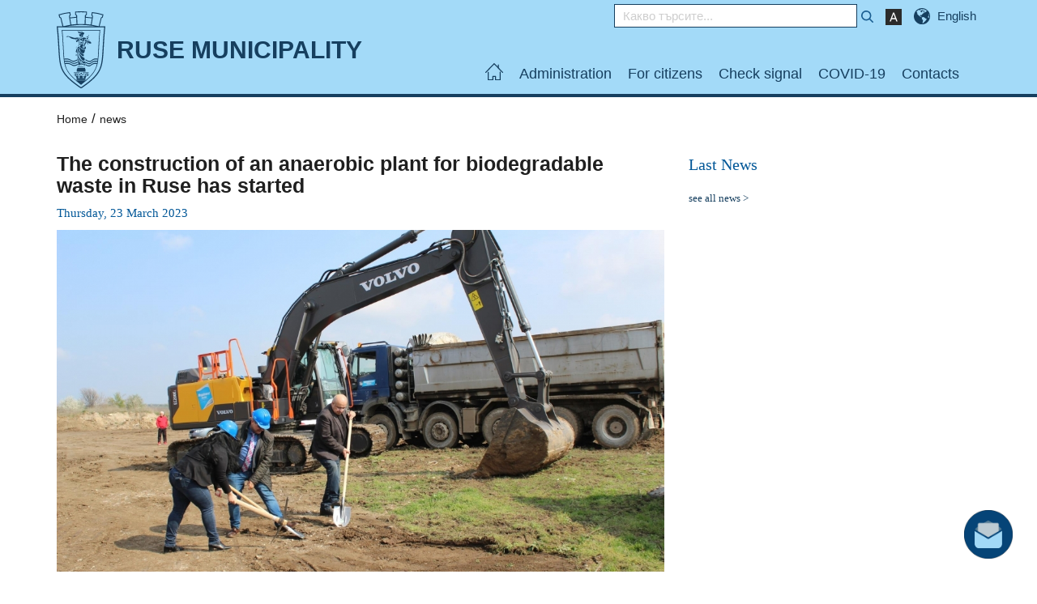

--- FILE ---
content_type: text/html; charset=UTF-8
request_url: https://obshtinaruse.bg/en/the-construction-of-an-anaerobic-plant-for-biodegradable-waste-in-ruse-has-started
body_size: 13063
content:
<!DOCTYPE html>
<html class="no-js" lang="en" dir="ltr">

<head>


<!-- Matomo -->
<script>
    var _paq = window._paq = window._paq || [];
    /* tracker methods like "setCustomDimension" should be called before "trackPageView" */
    _paq.push(['trackPageView']);
    _paq.push(['enableLinkTracking']);
    (function() {
        var u="//matomo.obshtinaruse.bg/";
        _paq.push(['setTrackerUrl', u+'matomo.php']);
        _paq.push(['setSiteId', '1']);
        var d=document, g=d.createElement('script'), s=d.getElementsByTagName('script')[0];
        g.async=true; g.src=u+'matomo.js'; s.parentNode.insertBefore(g,s);
    })();
</script>
<!-- End Matomo Code -->


<!-- Global site tag (gtag.js) - Google Analytics -->



    <meta charset="utf-8" />


    <base href="https://obshtinaruse.bg/" />



    <title>The construction of an anaerobic plant for biodegradable waste in Ruse has started | Ruse Municipality</title>

    <meta name="robots" content="index, follow" />
    
    <link rel="canonical" href="https://obshtinaruse.bg/en/the-construction-of-an-anaerobic-plant-for-biodegradable-waste-in-ruse-has-started" />
    
    <meta name="description" content="Ruse Municipality - official site" />
    
    <meta property="og:site_name" content="Ruse Municipality" />
    
    <meta property="og:title" content="The construction of an anaerobic plant for biodegradable waste in Ruse has started" />
    
    <meta property="og:description" content="Ruse Municipality - official site" />
    
    <meta property="og:url" content="https://obshtinaruse.bg/en/the-construction-of-an-anaerobic-plant-for-biodegradable-waste-in-ruse-has-started" />
    
    <meta property="og:image" content="https://obshtinaruse.bg/upload/images/articles/b851f43aec8fdd4af22137ca640b4a32.JPG" />
    
    <meta property="og:type" content="article" />


    <meta name="viewport" content="width=device-width, initial-scale=1.0" />

    <link rel="shortcut icon" type="image/x-icon" href="/favicon.ico" />

    <link rel="apple-touch-icon-precomposed" href="/apple-touch-icon-precomposed.png">



    <script type="text/javascript">
    //<![CDATA[
        var BASE_URL = "https:\/\/obshtinaruse.bg\/";
        var BASE_URI = "\/";
        var SERVER_URL = "https:\/\/obshtinaruse.bg\/";
        var SITE_URL = "https:\/\/obshtinaruse.bg\/";
        var CURRENT_SITE_URL = "https:\/\/obshtinaruse.bg\/en\/";
        var SITE_URI = "\/";
        var CURRENT_SITE_URI = "\/en\/";
        var CURRENT_URL = "https:\/\/obshtinaruse.bg\/en\/the-construction-of-an-anaerobic-plant-for-biodegradable-waste-in-ruse-has-started";
        var CURRENT_URI = "\/en\/the-construction-of-an-anaerobic-plant-for-biodegradable-waste-in-ruse-has-started";
        var CURRENT_URL_IS_HTTPS = true;
        var CURRENT_URL_PROTOCOL = "https";
        var CURRENT_URL_HOST = "obshtinaruse.bg";
        var CURRENT_URL_PORT = 443;
        var CURRENT_URI_STRING = "\/en\/the-construction-of-an-anaerobic-plant-for-biodegradable-waste-in-ruse-has-started";
        var CURRENT_QUERY_STRING = null;
        var DEFAULT_BASE_URL = "https:\/\/obshtinaruse.bg\/";
        var DEFAULT_BASE_URI = "\/";
        var ASSET_URL = "https:\/\/obshtinaruse.bg\/assets\/";
        var ASSET_URI = "\/assets\/";
        var THEME_ASSET_URL = "https:\/\/obshtinaruse.bg\/themes\/";
        var THEME_ASSET_URI = "\/themes\/";
        var ASSET_IMG_URL = "https:\/\/obshtinaruse.bg\/assets\/img\/";
        var ASSET_IMG_URI = "\/assets\/img\/";
        var ASSET_JS_URL = "https:\/\/obshtinaruse.bg\/assets\/js\/";
        var ASSET_JS_URI = "\/assets\/js\/";
        var ASSET_CSS_URL = "https:\/\/obshtinaruse.bg\/assets\/css\/";
        var ASSET_CSS_URI = "\/assets\/css\/";
        var THEME_IMG_URL = "https:\/\/obshtinaruse.bg\/themes\/img\/";
        var THEME_IMG_URI = "\/themes\/img\/";
        var THEME_JS_URL = "https:\/\/obshtinaruse.bg\/themes\/js\/";
        var THEME_JS_URI = "\/themes\/js\/";
        var THEME_CSS_URL = "https:\/\/obshtinaruse.bg\/themes\/css\/";
        var THEME_CSS_URI = "\/themes\/css\/";
        var PUBLIC_UPLOAD_URL = "https:\/\/obshtinaruse.bg\/upload\/";
        var UA_IS_MOBILE = false;
        var UA_IS_ROBOT = false;
        var UA_IS_REFERRAL = false;

        var site_url = "https:\/\/obshtinaruse.bg\/en\/"; // The language segment is added. Kept here for BC, replaced by CURRENT_SITE_URL.
        var site_uri = "\/en\/"; // The language segment is added. Kept here for BC, replaced by CURRENT_SITE_URI.
    //]]>
    </script>
<link href="https://fonts.googleapis.com/css?family=Playfair+Display:400,400i,700,700i,900,900i" rel="stylesheet">

    <script type="text/javascript" src="https://obshtinaruse.bg/assets/js/lib/webfontloader/webfontloader.js"></script>

    <script type="text/javascript">
    //<![CDATA[

        WebFont.load({
            google: {
                families: [
                     'Roboto:100,300,400,500,700:latin,cyrillic-ext,greek-ext,greek,vietnamese,latin-ext,cyrillic',
                     'Roboto+Condensed:100,400,300,300italic,700:latin,cyrillic'
                ]
            },
            custom: {
                families: [
                    'Material Icons',
                    'FontAwesome',
                    'Glyphicons Halflings'
                ],
                urls: [
                    ASSET_CSS_URI + 'lib/material-icons/material-icons.min.css',
                    ASSET_CSS_URI + 'lib/font-awesome-4/font-awesome.min.css',
                    ASSET_CSS_URI + 'lib/bootstrap-3/bootstrap-font-face.min.css'
                ]
            },
            timeout: 2000
        });

    //]]>
    </script>



    <link href="/assets/css/lib/bootstrap-datepicker/bootstrap-datepicker.min.css" type="text/css" rel="stylesheet" />

    <link href="/themes/front_theme_default/css/front.min.css" type="text/css" rel="stylesheet" />

    <link href="/themes/front_theme_default/css/component.css" type="text/css" rel="stylesheet" />

    <link href="/themes/front_theme_default/css/front_m.min.css" type="text/css" rel="stylesheet" />

    <link href="/assets/css/jquery.fancybox.min.css" type="text/css" rel="stylesheet" />

    <link href="/themes/front_theme_default/css/custom.min.css" type="text/css" rel="stylesheet" />







    <script type="text/javascript" src="/assets/js/lib/phpjs/phpjs.min.js"></script>



    <script type="text/javascript" src="/assets/js/lib/modernizr/modernizr.custom.min.js"></script>


    <script type="text/javascript" src="/assets/js/lib/jquery/jquery-1.12.4.min.js"></script>
    <script type="text/javascript" src="/assets/js/lib/jquery/jquery-migrate-1.4.1.min.js"></script>


    <script type="text/javascript" src="/assets/js/lib/jquery-base64/jquery.base64.js"></script>





    <script type="text/javascript" src="/assets/js/lib/datepicker/bootstrap-datepicker.js"></script>
<script src='https://www.google.com/recaptcha/api.js'></script>


<!--<script async src="https://pagead2.googlesyndication.com/pagead/js/adsbygoogle.js"></script>

<script>

 (adsbygoogle = window.adsbygoogle || []).push({

   google_ad_client: "ca-pub-6107623043179411",

   enable_page_level_ads: true

 });

</script>-->


</head>
                
<body class="cbp-spmenu-push article_module article_controller index_method" id="padding-page-top">

<div id = "skip-to-main">
    <a href="https://obshtinaruse.bg/en/the-construction-of-an-anaerobic-plant-for-biodegradable-waste-in-ruse-has-started#mcontent">Пропускане до съдържанието на страницата</a>
</div>
<div class="wrapper">
            <div class="navbar navbar-default navbar-static-top">
    <div class="container">
        <div class="row">
            <div class="col-md-12 text-right">
                <ul class="list-inline header-contacts">
                    <li>
                        <a href="javascript:void(0)">
                            <form action="https://obshtinaruse.bg/en/search">
                                <label for="searchTextBox" class="sr-only">Търсене в сайта</label>
                                <input type="text" placeholder="Какво търсите..." name="find" value=""
                                       class="search-field " id="searchTextBox" alt="Търсене">
                                                                                                                                <button type="submit" class="srch" id="hidden-btn">
                                    <img src="/themes/front_theme_default/images/SVG/search.svg" class="search-icon"
                                         alt="search">
                                </button>
                            </form>
                        </a>
                    </li>
                    <li>
                        <a href="javascript:void(0)" id="contrast">
                            <img src="/themes/front_theme_default/images/SVG/A.svg"
                                 class="a-icon " alt="Контраст"
                                 title="Контраст">
                        </a>
                    </li>
                    <li>
                        <a href="javascript:void(0)" class="lang" aria-label="Икона за смяна на езика">
                            <img src="/themes/front_theme_default/images/SVG/language.svg" class="lang-icon"
                                 alt="Икона за смяна на езика"  title="Икона за смяна на езика">
                            <div class="dropdown ">
                                <span class="lang-text" id="current-lang">English</span>
                                <div class="dropdown-content">
                                    

    
                            

                     <a href="https://obshtinaruse.bg/zapochna-izgrazhdaneto-na-anaerobna-instalatsia-za-biorazgradimi-otpadatsi-v-ruse">
                 <span class="lang-text" id="Български">Български</span>
             </a>
                     <a href="https://obshtinaruse.bg/en/the-construction-of-an-anaerobic-plant-for-biodegradable-waste-in-ruse-has-started">
                 <span class="lang-text" id="English">English</span>
             </a>
        

                                </div>
                            </div>
                        </a>
                    </li>
                </ul>
            </div>
        </div>
    </div>

    <div class="container">
        <!--Странично меню-->
        <nav class="cbp-spmenu cbp-spmenu-vertical cbp-spmenu-right hidden-lg  hidden-md hidden-sm" id="cbp-spmenu-s2">
            <div class="row">
                <div class="closer">
                    <a href="javascript:void(0)" id="closeLeft">
                        <img src="/themes/front_theme_default/images/imgX.png" alt="close menu">
                    </a>
                </div>
            </div>

            <div class="row hidden-md hidden-sm">
                <div class="navbar-copy" id="nav-copy-here">
                    <!--Тук се копира навигацията след 767px -->
                </div>
            </div>
        </nav>
        <!--Край на Странично меню-->


        <div class="row">
            <div class="col-md-12 col-sm-12 col-xs-10 ">
                <div class="navbar-header">
                    <ul class="list-inline primary-logo">
                        <li>
                            <a href="https://obshtinaruse.bg/en/">
                                <img src="/themes/front_theme_default/images/SVG/obshtina_ruse_gerb.svg"
                                     class="home-logo"
                                     alt="logo">
                            </a>
                        </li>
                        <li>
                            <a href="https://obshtinaruse.bg/en/">
                                <p class="logo-txt-1">Ruse Municipality</p>
                                <p class="logo-txt-2">official site</p>
                            </a>
                        </li>
                    </ul>
                </div>
            </div>
            <div class="hidden-lg hidden-sm hidden-md">
                <a class="btn btn-default bs-menu" id="showRight">
                    <img src="/themes/front_theme_default/images/ham_menu.png" class="ham-icon" alt="logo_menu">
                </a>
            </div>
        </div>

        <div class="navbar-collapse collapse" id="bs-example-navbar-collapse-1">
            <ul id="nav-to-copy" class="nav navbar-nav "><li>
                <a href="https://obshtinaruse.bg/en/">
                    <img src="themes/front_theme_default/images/SVG/home.svg" class="home-icon"
                         alt="logo_menu">
                </a>
            </li><li class="dropdown menu-large">
                <a href="#" class="dropdown-toggle" data-toggle="dropdown" aria-expanded="true"><span> Administration </span></a>
                <ul class="dropdown-menu megamenu row">
                    <li class="container">
                        <div class="row">
                            <div class="row">
<div class="col-md-3 col-sm-4 mc mc-1">
<ul class="list-unstyled">
	<li class="m-col-1">Ruse Municipality</li>
	<li class="m-col-2"><a href="/en/mayor">Mayor</a></li>
	<li class="m-col-2"><a href="/en/deputy-mayors">Deputy Mayors</a></li>
	<li class="m-col-2"><a href="/en/chief-architect">Chief architect</a></li>
	<li class="m-col-2"><a href="/en/administration">Administration</a></li>
	<li class="m-col-2"><a href="/en/municipal-enterprises">Municipal Enterprises</a></li>
	<li class="m-col-2"><a href="/en/trade-companies-with-municipal-participation">Trade companies with municipal participation</a></li>
	<li class="m-col-2"><a href="/en/municipal-units">Municipal units</a></li>
	<li class="m-col-2"><a href="/en/committees">Committees</a></li>
	<li class="m-col-2"><a href="/en/budget">Budget</a></li>
	<li class="m-col-2"><a href="/en/strategic-documents">Strategic Documents</a></li>
</ul>
</div>

<div class="col-md-3 col-sm-4 mc mc-2">
<ul class="list-unstyled">
	<li class="m-col-1">Municipal council</li>
	<li class="m-col-2"><a href="https://obs.ruse-bg.eu/%d0%bf%d1%80%d0%b5%d0%b4%d1%81%d0%b5%d0%b4%d0%b0%d1%82%d0%b5%d0%bb-%d0%bd%d0%b0-%d0%be%d0%b1%d1%89%d0%b8%d0%bd%d1%81%d0%ba%d0%b8%d1%8f-%d1%81%d1%8a%d0%b2%d0%b5%d1%82/" target="_blank">Chairman</a></li>
	<li class="m-col-2"><a href="https://obs.ruse-bg.eu/people/" target="_blank">Members</a></li>
	<li class="m-col-2"><a href="https://obs.ruse-bg.eu/komisii/" target="_blank">Standing committees</a></li>
	<li class="m-col-2"><a href="https://obs.ruse-bg.eu/category/%d1%80%d0%b5%d1%88%d0%b5%d0%bd%d0%b8%d1%8f/" target="_blank">Decisions</a></li>
	<li class="m-col-2"><a href="https://obs.ruse-bg.eu/document-category/%d0%bd%d0%b0%d1%80%d0%b5%d0%b4%d0%b1%d0%b8/" target="_blank">Regulations</a></li>
	<li class="m-col-2"><a href="https://obs.ruse-bg.eu/contacts/" target="_blank">Contacts</a></li>
	<li class="m-col-2"><a href="https://obs.ruse-bg.eu/document-category/%D0%BF%D1%80%D0%BE%D0%B5%D0%BA%D1%82%D0%BE%D0%BD%D0%B0%D1%80%D0%B5%D0%B4%D0%B1%D0%B8/" target="_blank">Regulation drafts</a></li>
</ul>
</div>

<div class="col-md-3 col-sm-4 mc mc-3">
<ul class="list-unstyled">
	<li class="m-col-1">Mayors within the municipality</li>
	<li class="m-col-2"><a href="/en/mayors-within-the-municipality">Contacts</a></li>
</ul>
</div>

<div class="col-md-3 col-sm-4 mc mc-3">
<ul class="list-unstyled">
	<li class="m-col-1">Elections</li>
	<li class="m-col-2"><a href="/en/local-elections-2019">Local elections 2019</a></li>
</ul>
</div>
</div>

                        </div>
                    </li>
                </ul>
            </li><li class="dropdown menu-large">
                <a href="#" class="dropdown-toggle" data-toggle="dropdown" aria-expanded="true"><span> For citizens </span></a>
                <ul class="dropdown-menu megamenu row">
                    <li class="container">
                        <div class="row">
                            <div class="row">
<div class="col-md-6 col-sm-6 mc mc-1 for-people">
<div class="btgrid">
<div class="row row-1 m-icon">
<div class="col col-md-4 col-sm-4">
<div class="content menu-icons"><a href="/en/environment"><img alt="ecologia" class="img-responsive m-icon m-icon-1" src="themes/front_theme_default/images/SVG/ecologia_white.svg" /></a>
<p class="m-col-2" style="text-align: center;"><a href="/en/environment">Environment</a></p>
</div>
</div>

<div class="col col-md-4 col-sm-4">
<div class="content menu-icons"><a href="/en/education"><img alt="obrazovanie" class="img-responsive m-icon m-icon-2" src="themes/front_theme_default/images/SVG/obrazovanie_menu_white.svg" /></a>

<p class="m-col-2" style="text-align: center;"><a href="/en/education">Education</a></p>
</div>
</div>

<div class="col col-md-4 col-sm-4">
<div class="content menu-icons"><a href="/en/healthcare"><img alt="zdraveopazvane" class="img-responsive m-icon m-icon-3" src="themes/front_theme_default/images/SVG/zdraveopazvane_white.svg" /></a>

<p class="m-col-2" style="text-align: center;"><a href="/en/healthcare">Healthcare</a></p>
</div>
</div>
</div>

<div class="row row-2 m-icon">
<div class="col col-md-4 col-sm-4">
<div class="content menu-icons"><a href="/en/social-services"><img alt="soc-deinosti" class="img-responsive m-icon m-icon-4" src="themes/front_theme_default/images/SVG/soc_deinosti_white.svg" /></a>

<p class="m-col-2" style="text-align: center;"><a href="/en/social-services">Social services</a></p>
</div>
</div>

<div class="col col-md-4 col-sm-4">
<div class="content menu-icons"><a href="/en/culture"><img alt="kultura" class="img-responsive m-icon m-icon-5" src="themes/front_theme_default/images/SVG/kultura_white.svg" /></a>

<p class="m-col-2" style="text-align: center;"><a href="/en/culture">Culture</a><a href="/kultura"><!--а--></a></p>
</div>
</div>

<div class="col col-md-4 col-sm-4">
<div class="content menu-icons"><a href="/en/sport-1"><img alt="sport" class="img-responsive m-icon m-icon-6" src="themes/front_theme_default/images/SVG/sport_white.svg" /></a>

<p class="m-col-2" style="text-align: center;"><a href="/en/sport-1">Sport</a></p>
</div>
</div>
</div>

<div class="row row-3 m-icon">
<div class="col col-md-4 col-sm-4">
<div class="content menu-icons"><a href="/en/transport-newa"><img alt="transport" class="img-responsive m-icon m-icon-7" src="themes/front_theme_default/images/SVG/transport_menu_white.svg" /></a>

<p class="m-col-2" style="text-align: center;"><a href="/en/transport-new-en">Transport</a></p>
</div>
</div>

<div class="col col-md-4 col-sm-4">
<div class="content menu-icons"><a href="/en/spatial-planning"><img alt="signali" class="img-responsive m-icon m-icon-8" src="themes/front_theme_default/images/SVG/hat_white.svg" /></a>

<p class="m-col-2" style="text-align: center;"><a href="/en/spatial-planning">Spatial planning</a></p>
</div>
</div>

<div class="col col-md-4 col-sm-4">
<div class="content menu-icons"><a href="/en/administrative-services"><img alt="adm-uslugi" class="img-responsive m-icon m-icon-9" src="themes/front_theme_default/images/SVG/adm_uslugi_white.svg" /></a>

<p class="m-col-2" style="text-align: center;"><a href="/en/administrative-services">Administrative services</a></p>
</div>
</div>
</div>
</div>
</div>

<div class="col-md-6 col-sm-6">
<div class="row">
<div class="col-md-6 col-sm-12 mc mc-2">
<ul class="list-unstyled">
	<li class="m-col-1">What&nbsp;new?&nbsp;&nbsp;</li>
	<li class="m-col-2"><a href="/en/novini">News</a></li>
	<li class="m-col-2"><a href="/en/upcoming-events">Upcoming events</a></li>
</ul>
</div>

<div class="col-md-6 col-sm-12 mc mc-3">
<ul class="list-unstyled">
	<li class="m-col-1">We love Ruse</li>
	<li class="m-col-2"><a href="/en/life-and-work-in-ruse">Life and work in Ruse</a></li>
	<li class="m-col-2"><a href="/en/business-and-investment-conditions">Business and investment climate </a></li>
	<li class="m-col-2"><a href="/en/tourism-and-recreation">Tourism and recreation</a></li>
	<li class="m-col-2"><a href="/en/galerii">Gallery</a></li>
</ul>
</div>
</div>

<div class="row">
<div class="col-md-6 col-sm-12 mc mc-2">
<ul class="list-unstyled">
	<li class="m-col-1">Useful information</li>
	<li class="m-col-2"><a href="/en/orders">Orders</a></li>
	<li class="m-col-2"><a href="/en/important-messages">Important messages</a></li>
	<li class="m-col-2"><a href="/en/announcements-messages-and-notifications">Announcements, messages and notifications</a></li>
	<li class="m-col-2"><a href="/en/registers">Registers</a></li>
	<li class="m-col-2"><a href="/en/signals-1">Signals</a></li>
	<li class="m-col-2">&nbsp;</li>
	<li class="m-col-2">&nbsp;</li>
</ul>
</div>

<div class="col-md-6 col-sm-12 mc mc-2">
<ul class="list-unstyled">
	<li class="m-col-2">&nbsp;</li>
	<li class="m-col-2"><a href="/en/procurement-procedures-buyer-profile">Procurement procedures – Buyer profile</a></li>
	<li class="m-col-2"><a href="/en/tenders-and-competitions">Auctions and competitions</a></li>
	<li class="m-col-2"><a href="/en/auctions-at-municipality-forestry-fund">Auctions at Municipality forestry fund </a></li>
</ul>
</div>
</div>
</div>
</div>

                        </div>
                    </li>
                </ul>
            </li><li class="dropdown "><a data-pjax target='blank' href="https://webcheck.obshtinaruse.bg/service-status/c3"><span>Check signal</span></a></li><li class="dropdown "><a data-pjax href="https://obshtinaruse.bg/en/covid-19-1"><span>COVID-19</span></a></li><li class="dropdown "><a data-pjax href="https://obshtinaruse.bg/en/contacts"><span>Contacts</span></a></li><li class="soc"><a target="_blank" href="https://www.facebook.com/%D0%9E%D0%B1%D1%89%D0%B8%D0%BD%D0%B0-%D0%A0%D1%83%D1%81%D0%B5-%D0%9E%D1%84%D0%B8%D1%86%D0%B8%D0%B0%D0%BB%D0%BD%D0%B0-%D1%81%D1%82%D1%80%D0%B0%D0%BD%D0%B8%D1%86%D0%B0-409625376510886" aria-label="Facebook"><i class="fa fa-facebook"></i></a></li></ul>
        </div>
    </div>
</div>

    


<div id="mcontent" class="sitecontent">
    <!-- Page Content -->

<section class="page-news">
    <div class="container">
        <div class="bredcrumbs">
            <p class="brc-txt"><ul class="list-inline"><li><a class="brc-txt" href="https://obshtinaruse.bg/en/">Home</a></li><span class="bred-dash">/</span> <li class="list-inline brc-txt"><a class="brc-txt" href="novini">news</a></li></ul></p>
        </div>

        <div class="row page" id="DivIdToPrint">
            <div class="col-md-8 news-left">
                <h1 class="news-title-h1">
                    The construction of an anaerobic plant for biodegradable waste in Ruse has started
                </h1>
                <p class="news-date-n">Thursday, 23 March 2023</p>
                                                                <!-- Carousel -->

                                                                                                                                                                                                


                
                    <div id="slider-news" class="owl-carousel owl-theme owl-news-pic">

                        <div class="item">
                                                                                                                                                            
                            
                                                            <div class="cntr">
                                    <a data-fancybox="gallery" class="hovers item popup zoom block margin"
                                       href=" https://obshtinaruse.bg/upload/images/articles/b851f43aec8fdd4af22137ca640b4a32.JPG ">
                                        <img src="https://obshtinaruse.bg/cache/thumbnails/274344efd47fae84e9f5a909d2d0000ba7ca648b/0e25edb46e0c2d828ac0e2deb8acf508be978780-b851f43aec8fdd4af22137ca640b4a32.JPG" class="img-responsive img-inline mb10 newsimage"
                                             alt="The construction of an anaerobic plant for biodegradable waste in Ruse has started">
                                                                            </a>
                                </div>
                            
                        </div>
                        
                                                            <div class="item">

                                                                                                                                                                                                                                                                            <a data-fancybox="gallery" class="hovers item popup zoom block margin"
                                       href="https://obshtinaruse.bg/upload/images/articles/0eb51479596e0184b02923d5f6a54bd8.jpg">
                                        <img src="https://obshtinaruse.bg/cache/thumbnails/534fd90a541528903a9979b6ef918fbda1f0a854/cf67c67c754b65a6c126d807cca9837b6b1441c0-0eb51479596e0184b02923d5f6a54bd8.jpg" class="img-responsive img-inline mb10 newsimage"
                                             alt="The construction of an anaerobic plant for biodegradable waste in Ruse has started">
                                    </a>
                                </div>
                                                    
                                                            <div class="item">

                                                                                                                                                                                                                                                                            <a data-fancybox="gallery" class="hovers item popup zoom block margin"
                                       href="https://obshtinaruse.bg/upload/images/articles/8628a1a231e77f067aa36712a9726ce8.JPG">
                                        <img src="https://obshtinaruse.bg/cache/thumbnails/e69e5ccc72685d833bfd31dd07b8d80043f87d56/bf5848b775f5f7bb36783fde9e242e5356a0b693-8628a1a231e77f067aa36712a9726ce8.JPG" class="img-responsive img-inline mb10 newsimage"
                                             alt="The construction of an anaerobic plant for biodegradable waste in Ruse has started">
                                    </a>
                                </div>
                                                    
                                                            <div class="item">

                                                                                                                                                                                                                                                                            <a data-fancybox="gallery" class="hovers item popup zoom block margin"
                                       href="https://obshtinaruse.bg/upload/images/articles/a2e83204bc9b71b4c88acdc7eabe7b59.JPG">
                                        <img src="https://obshtinaruse.bg/cache/thumbnails/f5f99d0024df13b0b91835e9784161935053df39/79525cff1f2de2919713960f81e6e30288c996d3-a2e83204bc9b71b4c88acdc7eabe7b59.JPG" class="img-responsive img-inline mb10 newsimage"
                                             alt="The construction of an anaerobic plant for biodegradable waste in Ruse has started">
                                    </a>
                                </div>
                                                                        </div>



                

                <p><span style="font-size:20px;"><span style="font-family:Verdana,Geneva,sans-serif;">With an official groundbreaking ceremony in Ruse began the construction of an anaerobic plant for biodegradable waste. The activity is part of the project "Design and construction of an anaerobic installation for separately collected biodegradable waste on the territory of the Regional Waste Management Association Ruse", funded by the Operational Program "Environment 2014 – 2020" (Priority Axis 2 "Waste"), co-financed by the European Regional Development Fund of the European Union and with national funds.<br />
<br />
The main objective of the project is the construction and commissioning of the installation and the provision of separate collection of biodegradable waste by the municipalities members of the Regional Waste Management Association for the Ruse region. This will create additional recycling capacity, which will reduce the total amount of landfilled waste, in line with the objectives of OPE 2014-2020.<br />
After its construction, the plant will allow oxygen-free treatment of biodegradable waste, which subsequently produces compost, as well as methane for electricity and heat production.<br />
<br />
"I thank the whole project team, the contractor, the designers and the supervisor for the good cooperation so far. I believe that we will continue our joint efforts successfully, because the project is extremely important for the Municipality of Ruse and for the other members of the Regional Association for Waste Management", said Deputy Mayor and Project Manager Dimitar Nedev.<br />
<br />
This is only the third anaerobic installation in Bulgaria. Through it, the municipality aims to improve waste management in Ruse and mitigate its harmful impact on the climate.<br />
<br />
Among the attendees of the event were also the Deputy Mayor Magdalina Ilieva, the Chairman of the Municipal Council Ivo Pazardzhiev, the mayors of the municipalities of Ivanovo and Slivo pole, representatives of Regional environmental and water inspection - Ruse, the design team and the construction supervision.</span></span></p>

<p><span style="font-size:20px;"><span style="font-family:Verdana,Geneva,sans-serif;">The project has a lead beneficiary Ruse Municipality and partners the municipalities of Slivo pole, Ivanovo, Tutrakan, Vetovo, which are members of the Regional Association for Waste Management.<br />
<br />
The total budget is 34 383 754, 21 BGN.<br />
<br />
Financing from the European Regional Development Fund: 21 806 615, 64 BGN<br />
<br />
National co-financing: 3 848 226, 30 BGN<br />
<br />
Own contribution: 3 045 059, 57 BGN<br />
<br />
The ineligible costs are BGN 5 683 852, BGN 70.<br />
<br />
The deadline for implementation of the project is December 31, 2023.</span></span></p>


                <!-- End Carousel -->

                <div class="share-area">
                    <span class="share">Share </span>
                    <div class="addthis_inline_share_toolbox_4w6k"></div>
                    <!-- Go to www.addthis.com/dashboard to customize your tools -->
                    <script type="text/javascript"
                            src="//s7.addthis.com/js/300/addthis_widget.js#pubid=ra-52e9acd776fd1271"></script>
                </div>
                <button class="btn btn-print" onclick="printDiv();">Print</button>

                <div class="row news-bottom">
                    <div class="col-md-6 col-sm-6">
                                                    <a href="https://obshtinaruse.bg/en/" class="news-title-right">
                                < Previous news
                            </a>
                            <div class="last-news">
                                <p class="last-news-title">
                                    <a href="https://obshtinaruse.bg/en/">
                                        
                                    </a>
                                </p>
                                <p class="news-date">
                                    Thursday, 23 March 2023
                                </p>
                            </div>
                                            </div>
                    <div class="col-md-6 col-sm-6">
                                                    <div class="text-right">
                                <a href="https://obshtinaruse.bg/en/" class="news-title-right">
                                    Next news >
                                </a>
                            </div>
                            <div class="last-news">
                                <p class="last-news-title">
                                    <a href="https://obshtinaruse.bg/en/">
                                        
                                    </a>
                                </p>
                                <p class="news-date">
                                    Friday, 24 March 2023
                                </p>
                            </div>
                                            </div>
                </div>

                <p class="text-center go-to">
                    <a href="https://obshtinaruse.bg/en/novini">
                        view all >
                    </a>
                </p>

                <div class="col-md-12 news-abonament">
                    <form class="buletin" action="">
                        <span class="strip-abonament">Subscribe to our newsletter</span>
                        <input type="email" placeholder="Your email" name="email" id="user-mail">
                        <button type="submit" class="btn-primary zapis zap-news" data-toggle="modal"
                                data-target="">
                            Subscribe me
                        </button>
                    </form>
                </div>
            </div>

            <div class="col-md-4 news-right">
                <p class="news-title-right">Last News</p>

                                                                                                                                                                                                                                                                                                                                <p class="go-to go-last">
                    <a href="https://obshtinaruse.bg/en/novini">
                        see all news >
                    </a>
                </p>
            </div>
        </div>
    </div>
</section>
<section class="bannners">
    <div class="container">
        
    </div>
</section>



</div>

            <div class="clearfix"></div>
            <!-- Footer -->
<footer>
                
                <div class="container">
<div class="row row-1">
<div class="col col-md-4 col-sm-5">
<div class="row">
<div class="col-md-2 col-sm-2 col-xs-2"><a href="/"><img alt="logo" class="home-logo" src="themes/front_theme_default/images/SVG/obshtina_ruse_gerb_white.svg" /> </a></div>

<div class="col-md-10 col-sm-10 col-xs-10">
<p class="logo-txt-1 lg-footer">Ruse Municipality</p>
</div>
</div>

<div class="f-col-1">
<p class="txt-footer"><a href="https://goo.gl/maps/NDZQHZ76Akx3W71z8" target="_blank">Svoboda Square 6,<br />
7000 Ruse, Bulgaria</a></p>

<p class="txt-footer">Mayor's office:</p>

<p class="txt-footer"><a href="tel:082/826 100">082/826 100</a><br />
<a href="tel:082/881 802">082/881 802</a><br />
<a href="mailto:mayor@ruse-bg.eu">E-mail: mayor@ruse-bg.eu</a></p>

<ul class="list-inline">
	<li class="soc soc-footer"><strong><a href="https://www.facebook.com/%D0%9E%D0%B1%D1%89%D0%B8%D0%BD%D0%B0-%D0%A0%D1%83%D1%81%D0%B5-%D0%9E%D1%84%D0%B8%D1%86%D0%B8%D0%B0%D0%BB%D0%BD%D0%B0-%D1%81%D1%82%D1%80%D0%B0%D0%BD%D0%B8%D1%86%D0%B0-409625376510886" target="_blank"><i class="fa fa-facebook"></i> </a> <a href="" target="_blank"> <i class="fa fa-instagram"></i> </a> <a href="" target="_blank"> <i class="fa fa-youtube"></i> </a></strong></li>
</ul>
<strong>&nbsp;</strong>

<p class="txt-footer"><a href="/obshti-uslovia-za-izpolzvane">Terms of use</a></p>

<p class="txt-footer"><a href="/en/site-map"><u>Site Map</u></a></p>
</div>
</div>

<div class="col col-md-3 col-sm-3 f-contacts">
<p class="txt-footer"><strong>Contacts:</strong></p>

<p class="txt-footer"><br />
<a href="mailto:pr@mayor-ruse.bg">pr@mayor-ruse.bg</a></p>

<p class="txt-footer">&nbsp;</p>

<p class="txt-footer">Taxes and fees department:</p>

<p class="txt-footer"><a href="tel:082506527">082 506 527</a><br />
<a href="tel:082506529">082 506 529</a><br />
<a href="mailto:mdt@ruse-bg.eu">mdt@ruse-bg.eu</a></p>

<p class="txt-footer">&nbsp;</p>
</div>

<div class="col col-md-5 col-sm-4 f-conections">
<p class="txt-footer"><strong>Useful phone numbers and links:</strong></p>
&nbsp;

<p class="txt-footer"><a href="tel:112">Common emergency number - 112</a></p>

<p class="txt-footer"><a href="https://transport.ruse-bg.eu/pt/" target="_blank">Public transport within the city</a></p>

<p class="txt-footer"><a href="#">Public transport within the municipality </a></p>

<p class="txt-footer"><a href="http://www.visitruse.info/" target="_blank">Tourist information center Ruse</a></p>

<p class="txt-footer">&nbsp;</p>
</div>
</div>
</div>

    <a href="javascript:void(0)">
        <div class="signal popup" id="chkSignal">
            <img src="/themes/front_theme_default/images/signal.png" alt="signal icon" class="img-inline img-signal">
            <div class="popuptext" id="myPopup">
                <p style="color: #343434 !important; font-weight: 500; font-size: 14px">Провери сигнал</p>
            </div>
        </div>
    </a>

</footer>

<div class="container copy">
    <div class="col-md-12 text-center">
        <a class="webseo" target="_blank" href="http://www.zashev.com/">Web Design & SEO by Zashev</a>
    </div>
</div>
<!--Модал за рубриките-->
<div class="modal fade" id="abonament" tabindex="-1" role="dialog" aria-label="abonament" aria-hidden="true">
    <div class="modal-dialog">
        <div class="modal-content">
            <div class="modal-header">
                <button type="button" class="close" data-dismiss="modal" aria-hidden="true">&times;</button>
                <h4 class="modal-title">Select subscriptions</h4>
            </div>
            <div class="modal-body">
                <form id="abonform">
                                                                        <div class="form-check">
                                <input type="checkbox" name="cats[]" value="1"
                                       class="form-check-input acats" id="exampleCheck1">
                                <label class="form-check-label"
                                       for="exampleCheck1">News</label>
                            </div>
                                                                                                <div class="form-check">
                                <input type="checkbox" name="cats[]" value="4"
                                       class="form-check-input acats" id="exampleCheck4">
                                <label class="form-check-label"
                                       for="exampleCheck4">Important messages</label>
                            </div>
                                                                                                                                                                                                                                                                                                                                                                                                                                                                                                                                                
                </form>
            </div>
            <div class="modal-footer">
                <button type="button" class="btn btn-default m-close"
                        data-dismiss="modal">Close</button>
                <button type="submit" id="subscribeme" class="btn btn-primary m-done">Done</button>
            </div>
        </div>
    </div>
</div>
<!--КРАЙ на Модал за рубриките-->

<!--Модал за съобщение-->
<div class="modal fade" id="abonament-no-mail" tabindex="-1" role="dialog" aria-label="abonament"
     aria-hidden="true">
    <div class="modal-dialog ">
        <div class="modal-content">
            <div class="modal-header">
                <button type="button" class="close" data-dismiss="modal" aria-hidden="true">&times;</button>
                <h4 class="modal-title">Select subscriptions</h4>
            </div>
            <div class="modal-body alert alert-warning" style="margin-bottom: 0 !important;">
                <p class="text-center">
                    To select sections for your subscription, please first enter a valid email address in the field!
                </p>
            </div>
            <div class="modal-footer">
                <button type="button" class="btn btn-default m-close"
                        data-dismiss="modal">Close</button>
            </div>
        </div>
    </div>
</div>
<!--КРАЙ на Модал за рубриките-->


<script src="https://track.freecallinc.com/freecall.js" async></script>

<!-- begin Free Call widget -->
<a id="dglca9"
   href="https://www.livechatalternative.com/"
   target="_blank"
   rel="noopener noreferrer nofollow sponsored"
   aria-label="Онлайн чат – Live Chat Alternative"
   style="bottom: 0; right: 0; position: fixed; z-index: 9999; font-size: 11px; color: #999; text-decoration: none;">
    Онлайн чат (Live Chat Alternative)
</a>

<script>
    (function blockBrokenWidgetFonts() {
        // Функция за изтриване на @font-face, които сочат към widget_modern
        const cleanFonts = () => {
            for (const sheet of Array.from(document.styleSheets)) {
                let rules;
                try { rules = sheet.cssRules; } catch (e) { continue; } // пропусни cross-origin
                if (!rules) continue;
                for (let i = rules.length - 1; i >= 0; i--) {
                    const r = rules[i];
                    if (r.type === CSSRule.FONT_FACE_RULE && /widget_modern/i.test(r.cssText)) {
                        sheet.deleteRule(i);
                        console.warn("🧹 Премахнат @font-face от:", sheet.href || "inline <style>");
                    }
                }
            }
        };

        // Следи за динамично добавени стилове или линкове
        const observer = new MutationObserver((muts) => {
            muts.forEach(m => {
                m.addedNodes.forEach(n => {
                    if (n.nodeType !== 1) return;
                    // Ако е <link> stylesheet към widget_modern → махни
                    if (n.tagName === "LINK" && /stylesheet/i.test(n.rel) && /widget_modern/i.test(n.href || "")) {
                        console.warn("🧱 Блокиран stylesheet:", n.href);
                        n.remove();
                    }
                    // Ако е <style> → изчисти @font-face от него
                    if (n.tagName === "STYLE") {
                        setTimeout(cleanFonts, 0);
                    }
                });
            });
        });

        observer.observe(document.documentElement, { childList: true, subtree: true });

        // Първоначално чистене
        cleanFonts();
        // И след зареждане – втори пас за късно инжектирани стилове
        window.addEventListener("load", () => {
            cleanFonts();
            setTimeout(cleanFonts, 1000);
        });
    })();
</script>

<!-- end Free Call widget -->


<script>
    $("#chkSignal").hover(function () {
        var popup = document.getElementById("myPopup");
        popup.classList.toggle("show");
    });

    $("#chkSignal").on("click", function () {
        let url = "https://webcheck.obshtinaruse.bg/service-status/c3104f20-121d-42d5-9d2a-e27dda6b3671";
        window.open(url);
    });


    function popUp() {
        var popup = document.getElementById("myPopup");
        popup.classList.toggle("show");
    }
</script>
<!-- end Free Call inc code -->






    <div id="cookietext" class="hidden"></div>
    <div id="cookielink" class="hidden"></div>


</div>


    <script type="text/javascript" src="/assets/js/lib/bp/plugins.js"></script>

    <script type="text/javascript" src="/assets/js/lib/mbp/helper.js"></script>




    <script type="text/javascript" src="/assets/js/lib/bootstrap-3/bootstrap.min.js"></script>

    <script type="text/javascript" src="/assets/js/lib/bootstrap-select/bootstrap-select.min.js"></script>

    <script type="text/javascript" src="/assets/js/lib/jquery-ellipsis/jquery.ellipsis.min.js"></script>





    <script type="text/javascript" src="/assets/js/lib/jquery-loading-overlay/loadingoverlay.min.js"></script>

    <script type="text/javascript">
    //<![CDATA[

    $(function() {

        $.LoadingOverlaySetup({
            image: 'https://obshtinaruse.bg/assets/img/lib/loading.gif',
            zIndex: 9999
        });
    });

   //]]>
    </script>





    <script type="text/javascript" src="/themes/front_theme_default/js/owl.carousel.min.js"></script>

    <script type="text/javascript" src="/assets/js/jquery.fancybox.min.js"></script>
<script type="text/javascript" src="https://maps.googleapis.com/maps/api/js?sensor=true&libraries=places,geometry&key=AIzaSyBtTLbMaVc6ulSsokt5KxGItfAsdAwlSg0"></script>

    <script type="text/javascript" src="/assets/js/zoomer.js"></script>

    <script type="text/javascript" src="/assets/js/moment.min.js"></script>

    <script type="text/javascript" src="/assets/js/choices.js"></script>

    <script type="text/javascript" src="/assets/js/calendar.js"></script>

    <script type="text/javascript" src="/themes/front_theme_default/js/script.js"></script>

    <script type="text/javascript" src="/assets/js/front.js"></script>


    <script type="text/javascript" src="/assets/js/lib/jquery-keepalive/jquery.keepalive.min.js"></script>

    <script type="text/javascript" src="/assets/js/lib/imagesloaded/imagesloaded.pkgd.min.js"></script>

    <script type="text/javascript" src="/assets/js/lib/masonry/masonry.pkgd.min.js"></script>

<script type="text/javascript">
    //<![CDATA[

    (function( $ ) {

        var $container = $('.masonrys-container');

        $container.imagesLoaded( function () {

            $container.masonry({
                columnWidth: '.item',
                itemSelector: '.item',
                percentPosition: true
            });
        });

    })(jQuery);

    //]]>
</script>
    <script type="text/javascript">
    //<![CDATA[

    $.keepalive.configure( {
        interval : 600000,         url: 'https://obshtinaruse.bg/en/ajax/ping',
        successCallback : function() {},
        errorCallback : function() {}
    });
    (function( $ ) {
        //Custom DatePicker denis
        //$.fn.datepicker.defaults.language = 'bg';
        $.fn.datepicker.defaults.format = "dd.mm.yyyy";
        $('.datepicker').datepicker({
            language: 'bg'
        });

        ///$.fn.datepicker.defaults.format = "dd.mm.yyyy";
        $('.datepicker2').datepicker({
            language: 'bg',
            format: 'yyyy-mm-dd'
        });
        })(jQuery);
    //]]>
    </script>

    <div id="debug"></div>






<!--Модал за подаване на сигнал Пламен-->
<div class="modal fade" id="signal" tabindex="-1" role="dialog" aria-label="signal"
     aria-hidden="true">
    <div class="modal-dialog modal-signal-air" style="min-width: 600px">
        <div class="modal-content">
            <div class="modal-header">
                за<button type="button" class="close" data-dismiss="modal" aria-hidden="true">&times;</button>
                <h4 class="modal-title" >Подаване на сигнал за наличие на миризми</h4>
            </div>
            <div class="modal-body " style="">

                                


    <div id="contact_form_feedback_messages" style="display: none;"></div>

    <div id="contact_form_alert_success_wrapper" class="status alert alert-success" style="display: none;">
        <div id="contact_form_alert_success"></div>
    </div>

    <div id="contact_form_alert_error_wrapper" class="status alert alert-danger" style="display: none;">
        <div id="contact_form_alert_error"></div>
    </div>

    <form action="https://obshtinaruse.bg/en/the-construction-of-an-anaerobic-plant-for-biodegradable-waste-in-ruse-has-started" class="contact-form" name="main-contact-form" id="main-contact-form" method="post" role="form" accept-charset="utf-8">
<input type="hidden" name="ci_csrf_token" value="" style="display:none;" />

    <div class="row">

        <div class="col-md-12">

            <div class="form-group fg">
                <label for="contact_form_first_name">Име и Фамилия <span class="text-danger">*</span></label>
                <input type="text" id="contact_form_first_name" name="contact_form_first_name" class="form-control" placeholder="Вашите имена"/>
            </div>

            <div class="form-group fg">
                <label for="contact_form_phone">Телефон <span class="text-danger">*</span></label>
                <input type="text" id="contact_form_phone" name="contact_form_phone" class="form-control" placeholder="Вашия телефон"/>
            </div>

            <div class="form-group fg">
                <label for="contact_form_email">E-mail <span class="text-danger">*</span></label>
                <input type="email" id="contact_form_email" name="contact_form_email" class="form-control" placeholder="Вашата електорнна поща"/>
            </div>

            <div class="form-group fg">
                <label for="contact_form_about">Относно <span class="text-danger">*</span></label>
                <input type="text" id="contact_form_about" name="contact_form_about" class="form-control" placeholder="Заглавие на сигнала"/>
            </div>

            <div class="form-group fg">
                <label for="myDate">Дата и час <span class="text-danger">*</span></label>
                <input type="datetime-local" id="myDate" name="contact_form_date" class="form-control" readonly/>
            </div>


            <div class="form-group fg">
                <label for="contact_form_message">Описание <span class="text-danger">*</span></label>
                <textarea id="contact_form_message" name="contact_form_message" class="form-control" rows="6"
                          placeholder="Опишете проблема..."></textarea>
            </div>
<!-- placeholder="* Message" -->
        </div>

        <div class="col-md-12">
            <div class="row">
                <div class="col-md-12">


                    <div class="form-group fg omg">
                        <div class="checkbox">
                            <label for="contact_form_warn">
                                <input type="checkbox" name="contact_form_warn" id="contact_form_warn">
                                <span class="cr">
                                                    <i class="cr-icon glyphicon glyphicon-ok"></i>
                                                </span>
                                                            </label>

                        </div>
                        <br>


                    </div>

                    <!--                                    <div class="g-recaptcha" data-sitekey="6LdoV3kUAAAAAK0kbpjgT1Pg49JopC_BCUOgm5iN"></div>-->

                </div>
            </div>

            <br>
            <div class="form-group fg">
                <button id="contact_form_submit" name="contact_form_submit" type="submit" class="btn sbm2 newbtngray">

                    <i id="contact_form_error_flag" class="fa fa-exclamation-triangle fa-fw" style="display: none;"></i>
                    <i id="contact_form_processing" class="fa fa-spinner fa-spin fa-fw" style="display: none;"></i>
                    Send                </button>
            </div>

        </div>
    </div>

    </form>

    <script>
        // Изчакваме, докато документът бъде напълно зареден
        document.addEventListener('DOMContentLoaded', function () {
            // Взимаме текущата дата и час в UTC
            var currentDateUTC = new Date();

            // Корекция на часовата зона
            var currentOffset = currentDateUTC.getTimezoneOffset();
            var currentDateLocal = new Date(currentDateUTC.getTime() - (currentOffset * 60 * 1000));

            // Форматираме датата и часа в желания формат
            var formattedDate = currentDateLocal.toISOString().slice(0, 16);

            // Задаваме стойността на полето
            document.getElementById('myDate').value = formattedDate;
        });
    </script>

    <script type="text/javascript">
        //<![CDATA[


        function contact_form_submit_state() {

            $('#contact_form_submit').attr('disabled', 'disabled');
            $('#contact_form_submit_icon').hide();
            $('#contact_form_error_flag').hide();
            $('#contact_form_processing').show();
        }

        function contact_form_success_state(message) {

            $('#contact_form_processing').hide();
            $('#contact_form_error_flag').hide();
            $('#contact_form_submit_icon').show();
            $('#contact_form_submit').removeAttr('disabled');

            $('#main-contact-form').hide();

            $('#contact_form_feedback_messages').html(message);
            $('#contact_form_feedback_messages').fadeIn('slow');
        }

        function contact_form_error_state(message) {

            $('#contact_form_processing').hide();

            $('#contact_form_error_flag').show();
            $('#contact_form_submit').removeAttr('disabled');

            $('#contact_form_feedback_messages').html(message);
            $('#contact_form_feedback_messages').fadeIn('slow');


            $('#signal').animate({ scrollTop: 0 }, 'slow');


        }

        $(function () {


            $('#main-contact-form').submit(function (e) {

                contact_form_submit_state();

                var contact_form_data = $(this).serialize();

                $.ajax({
                    type: 'post',
                    url: '/en/contact_form_widget/submit',
                    data: contact_form_data,
                    success: function (data) {

                        if (data.success) {

                            contact_form_success_state(data.messages_html);

                        } else {

                            contact_form_error_state(data.messages_html);

                        }

                    },
                    error: function () {

                        contact_form_error_state("\n                <div class=\"status alert alert-danger alert-dismissable\">\n                    <button type=\"button\" class=\"close\" data-dismiss=\"alert\" aria-hidden=\"true\">&times;<\/button>\n\n                    We are sorry, your message has not been sent due to a technical problem. (AJAX)\n                <\/div>\n");

                    }
                });

                e.preventDefault();
                return false;
            });

        });
        //]]>
    </script>

    
            </div>
        </div>
    </div>
</div>


<script>
    (function() {
        // Сложи тук новата версия при всеки деплой (пример: "2025-10-20-1234")
        const CURRENT_VERSION = '2025-10-20-1';

        const stored = localStorage.getItem('app_version');
        if (stored !== CURRENT_VERSION) {
            // запазваме новата версия и правим „cache-busting“ reload
            localStorage.setItem('app_version', CURRENT_VERSION);

            // Ако вече имаме ?_cb - заместяме, иначе прибавяме
            const url = new URL(window.location.href);
            url.searchParams.set('_cb', Date.now());
            // За да избегнем безкрайни редиректи: ако вече има _cb със стойност близка до Date.now(), skip
            if (!window.location.search.includes('_cb=')) {
                window.location.replace(url.toString());
            } else {
                // алтернативно принудително презареждане
                window.location.reload();
            }
        }
    })();
</script>


</body>

</html>


--- FILE ---
content_type: text/html; charset=UTF-8
request_url: https://obshtinaruse.bg/en/the-construction-of-an-anaerobic-plant-for-biodegradable-waste-in-ruse-has-started?_cb=1769056453541
body_size: 13100
content:
<!DOCTYPE html>
<html class="no-js" lang="en" dir="ltr">

<head>


<!-- Matomo -->
<script>
    var _paq = window._paq = window._paq || [];
    /* tracker methods like "setCustomDimension" should be called before "trackPageView" */
    _paq.push(['trackPageView']);
    _paq.push(['enableLinkTracking']);
    (function() {
        var u="//matomo.obshtinaruse.bg/";
        _paq.push(['setTrackerUrl', u+'matomo.php']);
        _paq.push(['setSiteId', '1']);
        var d=document, g=d.createElement('script'), s=d.getElementsByTagName('script')[0];
        g.async=true; g.src=u+'matomo.js'; s.parentNode.insertBefore(g,s);
    })();
</script>
<!-- End Matomo Code -->


<!-- Global site tag (gtag.js) - Google Analytics -->



    <meta charset="utf-8" />


    <base href="https://obshtinaruse.bg/" />



    <title>The construction of an anaerobic plant for biodegradable waste in Ruse has started | Ruse Municipality</title>

    <meta name="robots" content="index, follow" />
    
    <link rel="canonical" href="https://obshtinaruse.bg/en/the-construction-of-an-anaerobic-plant-for-biodegradable-waste-in-ruse-has-started" />
    
    <meta name="description" content="Ruse Municipality - official site" />
    
    <meta property="og:site_name" content="Ruse Municipality" />
    
    <meta property="og:title" content="The construction of an anaerobic plant for biodegradable waste in Ruse has started" />
    
    <meta property="og:description" content="Ruse Municipality - official site" />
    
    <meta property="og:url" content="https://obshtinaruse.bg/en/the-construction-of-an-anaerobic-plant-for-biodegradable-waste-in-ruse-has-started" />
    
    <meta property="og:image" content="https://obshtinaruse.bg/upload/images/articles/b851f43aec8fdd4af22137ca640b4a32.JPG" />
    
    <meta property="og:type" content="article" />


    <meta name="viewport" content="width=device-width, initial-scale=1.0" />

    <link rel="shortcut icon" type="image/x-icon" href="/favicon.ico" />

    <link rel="apple-touch-icon-precomposed" href="/apple-touch-icon-precomposed.png">



    <script type="text/javascript">
    //<![CDATA[
        var BASE_URL = "https:\/\/obshtinaruse.bg\/";
        var BASE_URI = "\/";
        var SERVER_URL = "https:\/\/obshtinaruse.bg\/";
        var SITE_URL = "https:\/\/obshtinaruse.bg\/";
        var CURRENT_SITE_URL = "https:\/\/obshtinaruse.bg\/en\/";
        var SITE_URI = "\/";
        var CURRENT_SITE_URI = "\/en\/";
        var CURRENT_URL = "https:\/\/obshtinaruse.bg\/en\/the-construction-of-an-anaerobic-plant-for-biodegradable-waste-in-ruse-has-started?_cb=1769056453541";
        var CURRENT_URI = "\/en\/the-construction-of-an-anaerobic-plant-for-biodegradable-waste-in-ruse-has-started?_cb=1769056453541";
        var CURRENT_URL_IS_HTTPS = true;
        var CURRENT_URL_PROTOCOL = "https";
        var CURRENT_URL_HOST = "obshtinaruse.bg";
        var CURRENT_URL_PORT = 443;
        var CURRENT_URI_STRING = "\/en\/the-construction-of-an-anaerobic-plant-for-biodegradable-waste-in-ruse-has-started";
        var CURRENT_QUERY_STRING = "_cb=1769056453541";
        var DEFAULT_BASE_URL = "https:\/\/obshtinaruse.bg\/";
        var DEFAULT_BASE_URI = "\/";
        var ASSET_URL = "https:\/\/obshtinaruse.bg\/assets\/";
        var ASSET_URI = "\/assets\/";
        var THEME_ASSET_URL = "https:\/\/obshtinaruse.bg\/themes\/";
        var THEME_ASSET_URI = "\/themes\/";
        var ASSET_IMG_URL = "https:\/\/obshtinaruse.bg\/assets\/img\/";
        var ASSET_IMG_URI = "\/assets\/img\/";
        var ASSET_JS_URL = "https:\/\/obshtinaruse.bg\/assets\/js\/";
        var ASSET_JS_URI = "\/assets\/js\/";
        var ASSET_CSS_URL = "https:\/\/obshtinaruse.bg\/assets\/css\/";
        var ASSET_CSS_URI = "\/assets\/css\/";
        var THEME_IMG_URL = "https:\/\/obshtinaruse.bg\/themes\/img\/";
        var THEME_IMG_URI = "\/themes\/img\/";
        var THEME_JS_URL = "https:\/\/obshtinaruse.bg\/themes\/js\/";
        var THEME_JS_URI = "\/themes\/js\/";
        var THEME_CSS_URL = "https:\/\/obshtinaruse.bg\/themes\/css\/";
        var THEME_CSS_URI = "\/themes\/css\/";
        var PUBLIC_UPLOAD_URL = "https:\/\/obshtinaruse.bg\/upload\/";
        var UA_IS_MOBILE = false;
        var UA_IS_ROBOT = false;
        var UA_IS_REFERRAL = false;

        var site_url = "https:\/\/obshtinaruse.bg\/en\/"; // The language segment is added. Kept here for BC, replaced by CURRENT_SITE_URL.
        var site_uri = "\/en\/"; // The language segment is added. Kept here for BC, replaced by CURRENT_SITE_URI.
    //]]>
    </script>
<link href="https://fonts.googleapis.com/css?family=Playfair+Display:400,400i,700,700i,900,900i" rel="stylesheet">

    <script type="text/javascript" src="https://obshtinaruse.bg/assets/js/lib/webfontloader/webfontloader.js"></script>

    <script type="text/javascript">
    //<![CDATA[

        WebFont.load({
            google: {
                families: [
                     'Roboto:100,300,400,500,700:latin,cyrillic-ext,greek-ext,greek,vietnamese,latin-ext,cyrillic',
                     'Roboto+Condensed:100,400,300,300italic,700:latin,cyrillic'
                ]
            },
            custom: {
                families: [
                    'Material Icons',
                    'FontAwesome',
                    'Glyphicons Halflings'
                ],
                urls: [
                    ASSET_CSS_URI + 'lib/material-icons/material-icons.min.css',
                    ASSET_CSS_URI + 'lib/font-awesome-4/font-awesome.min.css',
                    ASSET_CSS_URI + 'lib/bootstrap-3/bootstrap-font-face.min.css'
                ]
            },
            timeout: 2000
        });

    //]]>
    </script>



    <link href="/assets/css/lib/bootstrap-datepicker/bootstrap-datepicker.min.css" type="text/css" rel="stylesheet" />

    <link href="/themes/front_theme_default/css/front.min.css" type="text/css" rel="stylesheet" />

    <link href="/themes/front_theme_default/css/component.css" type="text/css" rel="stylesheet" />

    <link href="/themes/front_theme_default/css/front_m.min.css" type="text/css" rel="stylesheet" />

    <link href="/assets/css/jquery.fancybox.min.css" type="text/css" rel="stylesheet" />

    <link href="/themes/front_theme_default/css/custom.min.css" type="text/css" rel="stylesheet" />







    <script type="text/javascript" src="/assets/js/lib/phpjs/phpjs.min.js"></script>



    <script type="text/javascript" src="/assets/js/lib/modernizr/modernizr.custom.min.js"></script>


    <script type="text/javascript" src="/assets/js/lib/jquery/jquery-1.12.4.min.js"></script>
    <script type="text/javascript" src="/assets/js/lib/jquery/jquery-migrate-1.4.1.min.js"></script>


    <script type="text/javascript" src="/assets/js/lib/jquery-base64/jquery.base64.js"></script>





    <script type="text/javascript" src="/assets/js/lib/datepicker/bootstrap-datepicker.js"></script>
<script src='https://www.google.com/recaptcha/api.js'></script>


<!--<script async src="https://pagead2.googlesyndication.com/pagead/js/adsbygoogle.js"></script>

<script>

 (adsbygoogle = window.adsbygoogle || []).push({

   google_ad_client: "ca-pub-6107623043179411",

   enable_page_level_ads: true

 });

</script>-->


</head>
                
<body class="cbp-spmenu-push article_module article_controller index_method" id="padding-page-top">

<div id = "skip-to-main">
    <a href="https://obshtinaruse.bg/en/the-construction-of-an-anaerobic-plant-for-biodegradable-waste-in-ruse-has-started?_cb=1769056453541#mcontent">Пропускане до съдържанието на страницата</a>
</div>
<div class="wrapper">
            <div class="navbar navbar-default navbar-static-top">
    <div class="container">
        <div class="row">
            <div class="col-md-12 text-right">
                <ul class="list-inline header-contacts">
                    <li>
                        <a href="javascript:void(0)">
                            <form action="https://obshtinaruse.bg/en/search">
                                <label for="searchTextBox" class="sr-only">Търсене в сайта</label>
                                <input type="text" placeholder="Какво търсите..." name="find" value=""
                                       class="search-field " id="searchTextBox" alt="Търсене">
                                                                                                                                <button type="submit" class="srch" id="hidden-btn">
                                    <img src="/themes/front_theme_default/images/SVG/search.svg" class="search-icon"
                                         alt="search">
                                </button>
                            </form>
                        </a>
                    </li>
                    <li>
                        <a href="javascript:void(0)" id="contrast">
                            <img src="/themes/front_theme_default/images/SVG/A.svg"
                                 class="a-icon " alt="Контраст"
                                 title="Контраст">
                        </a>
                    </li>
                    <li>
                        <a href="javascript:void(0)" class="lang" aria-label="Икона за смяна на езика">
                            <img src="/themes/front_theme_default/images/SVG/language.svg" class="lang-icon"
                                 alt="Икона за смяна на езика"  title="Икона за смяна на езика">
                            <div class="dropdown ">
                                <span class="lang-text" id="current-lang">English</span>
                                <div class="dropdown-content">
                                    

    
                            

                     <a href="https://obshtinaruse.bg/zapochna-izgrazhdaneto-na-anaerobna-instalatsia-za-biorazgradimi-otpadatsi-v-ruse">
                 <span class="lang-text" id="Български">Български</span>
             </a>
                     <a href="https://obshtinaruse.bg/en/the-construction-of-an-anaerobic-plant-for-biodegradable-waste-in-ruse-has-started">
                 <span class="lang-text" id="English">English</span>
             </a>
        

                                </div>
                            </div>
                        </a>
                    </li>
                </ul>
            </div>
        </div>
    </div>

    <div class="container">
        <!--Странично меню-->
        <nav class="cbp-spmenu cbp-spmenu-vertical cbp-spmenu-right hidden-lg  hidden-md hidden-sm" id="cbp-spmenu-s2">
            <div class="row">
                <div class="closer">
                    <a href="javascript:void(0)" id="closeLeft">
                        <img src="/themes/front_theme_default/images/imgX.png" alt="close menu">
                    </a>
                </div>
            </div>

            <div class="row hidden-md hidden-sm">
                <div class="navbar-copy" id="nav-copy-here">
                    <!--Тук се копира навигацията след 767px -->
                </div>
            </div>
        </nav>
        <!--Край на Странично меню-->


        <div class="row">
            <div class="col-md-12 col-sm-12 col-xs-10 ">
                <div class="navbar-header">
                    <ul class="list-inline primary-logo">
                        <li>
                            <a href="https://obshtinaruse.bg/en/">
                                <img src="/themes/front_theme_default/images/SVG/obshtina_ruse_gerb.svg"
                                     class="home-logo"
                                     alt="logo">
                            </a>
                        </li>
                        <li>
                            <a href="https://obshtinaruse.bg/en/">
                                <p class="logo-txt-1">Ruse Municipality</p>
                                <p class="logo-txt-2">official site</p>
                            </a>
                        </li>
                    </ul>
                </div>
            </div>
            <div class="hidden-lg hidden-sm hidden-md">
                <a class="btn btn-default bs-menu" id="showRight">
                    <img src="/themes/front_theme_default/images/ham_menu.png" class="ham-icon" alt="logo_menu">
                </a>
            </div>
        </div>

        <div class="navbar-collapse collapse" id="bs-example-navbar-collapse-1">
            <ul id="nav-to-copy" class="nav navbar-nav "><li>
                <a href="https://obshtinaruse.bg/en/">
                    <img src="themes/front_theme_default/images/SVG/home.svg" class="home-icon"
                         alt="logo_menu">
                </a>
            </li><li class="dropdown menu-large">
                <a href="#" class="dropdown-toggle" data-toggle="dropdown" aria-expanded="true"><span> Administration </span></a>
                <ul class="dropdown-menu megamenu row">
                    <li class="container">
                        <div class="row">
                            <div class="row">
<div class="col-md-3 col-sm-4 mc mc-1">
<ul class="list-unstyled">
	<li class="m-col-1">Ruse Municipality</li>
	<li class="m-col-2"><a href="/en/mayor">Mayor</a></li>
	<li class="m-col-2"><a href="/en/deputy-mayors">Deputy Mayors</a></li>
	<li class="m-col-2"><a href="/en/chief-architect">Chief architect</a></li>
	<li class="m-col-2"><a href="/en/administration">Administration</a></li>
	<li class="m-col-2"><a href="/en/municipal-enterprises">Municipal Enterprises</a></li>
	<li class="m-col-2"><a href="/en/trade-companies-with-municipal-participation">Trade companies with municipal participation</a></li>
	<li class="m-col-2"><a href="/en/municipal-units">Municipal units</a></li>
	<li class="m-col-2"><a href="/en/committees">Committees</a></li>
	<li class="m-col-2"><a href="/en/budget">Budget</a></li>
	<li class="m-col-2"><a href="/en/strategic-documents">Strategic Documents</a></li>
</ul>
</div>

<div class="col-md-3 col-sm-4 mc mc-2">
<ul class="list-unstyled">
	<li class="m-col-1">Municipal council</li>
	<li class="m-col-2"><a href="https://obs.ruse-bg.eu/%d0%bf%d1%80%d0%b5%d0%b4%d1%81%d0%b5%d0%b4%d0%b0%d1%82%d0%b5%d0%bb-%d0%bd%d0%b0-%d0%be%d0%b1%d1%89%d0%b8%d0%bd%d1%81%d0%ba%d0%b8%d1%8f-%d1%81%d1%8a%d0%b2%d0%b5%d1%82/" target="_blank">Chairman</a></li>
	<li class="m-col-2"><a href="https://obs.ruse-bg.eu/people/" target="_blank">Members</a></li>
	<li class="m-col-2"><a href="https://obs.ruse-bg.eu/komisii/" target="_blank">Standing committees</a></li>
	<li class="m-col-2"><a href="https://obs.ruse-bg.eu/category/%d1%80%d0%b5%d1%88%d0%b5%d0%bd%d0%b8%d1%8f/" target="_blank">Decisions</a></li>
	<li class="m-col-2"><a href="https://obs.ruse-bg.eu/document-category/%d0%bd%d0%b0%d1%80%d0%b5%d0%b4%d0%b1%d0%b8/" target="_blank">Regulations</a></li>
	<li class="m-col-2"><a href="https://obs.ruse-bg.eu/contacts/" target="_blank">Contacts</a></li>
	<li class="m-col-2"><a href="https://obs.ruse-bg.eu/document-category/%D0%BF%D1%80%D0%BE%D0%B5%D0%BA%D1%82%D0%BE%D0%BD%D0%B0%D1%80%D0%B5%D0%B4%D0%B1%D0%B8/" target="_blank">Regulation drafts</a></li>
</ul>
</div>

<div class="col-md-3 col-sm-4 mc mc-3">
<ul class="list-unstyled">
	<li class="m-col-1">Mayors within the municipality</li>
	<li class="m-col-2"><a href="/en/mayors-within-the-municipality">Contacts</a></li>
</ul>
</div>

<div class="col-md-3 col-sm-4 mc mc-3">
<ul class="list-unstyled">
	<li class="m-col-1">Elections</li>
	<li class="m-col-2"><a href="/en/local-elections-2019">Local elections 2019</a></li>
</ul>
</div>
</div>

                        </div>
                    </li>
                </ul>
            </li><li class="dropdown menu-large">
                <a href="#" class="dropdown-toggle" data-toggle="dropdown" aria-expanded="true"><span> For citizens </span></a>
                <ul class="dropdown-menu megamenu row">
                    <li class="container">
                        <div class="row">
                            <div class="row">
<div class="col-md-6 col-sm-6 mc mc-1 for-people">
<div class="btgrid">
<div class="row row-1 m-icon">
<div class="col col-md-4 col-sm-4">
<div class="content menu-icons"><a href="/en/environment"><img alt="ecologia" class="img-responsive m-icon m-icon-1" src="themes/front_theme_default/images/SVG/ecologia_white.svg" /></a>
<p class="m-col-2" style="text-align: center;"><a href="/en/environment">Environment</a></p>
</div>
</div>

<div class="col col-md-4 col-sm-4">
<div class="content menu-icons"><a href="/en/education"><img alt="obrazovanie" class="img-responsive m-icon m-icon-2" src="themes/front_theme_default/images/SVG/obrazovanie_menu_white.svg" /></a>

<p class="m-col-2" style="text-align: center;"><a href="/en/education">Education</a></p>
</div>
</div>

<div class="col col-md-4 col-sm-4">
<div class="content menu-icons"><a href="/en/healthcare"><img alt="zdraveopazvane" class="img-responsive m-icon m-icon-3" src="themes/front_theme_default/images/SVG/zdraveopazvane_white.svg" /></a>

<p class="m-col-2" style="text-align: center;"><a href="/en/healthcare">Healthcare</a></p>
</div>
</div>
</div>

<div class="row row-2 m-icon">
<div class="col col-md-4 col-sm-4">
<div class="content menu-icons"><a href="/en/social-services"><img alt="soc-deinosti" class="img-responsive m-icon m-icon-4" src="themes/front_theme_default/images/SVG/soc_deinosti_white.svg" /></a>

<p class="m-col-2" style="text-align: center;"><a href="/en/social-services">Social services</a></p>
</div>
</div>

<div class="col col-md-4 col-sm-4">
<div class="content menu-icons"><a href="/en/culture"><img alt="kultura" class="img-responsive m-icon m-icon-5" src="themes/front_theme_default/images/SVG/kultura_white.svg" /></a>

<p class="m-col-2" style="text-align: center;"><a href="/en/culture">Culture</a><a href="/kultura"><!--а--></a></p>
</div>
</div>

<div class="col col-md-4 col-sm-4">
<div class="content menu-icons"><a href="/en/sport-1"><img alt="sport" class="img-responsive m-icon m-icon-6" src="themes/front_theme_default/images/SVG/sport_white.svg" /></a>

<p class="m-col-2" style="text-align: center;"><a href="/en/sport-1">Sport</a></p>
</div>
</div>
</div>

<div class="row row-3 m-icon">
<div class="col col-md-4 col-sm-4">
<div class="content menu-icons"><a href="/en/transport-newa"><img alt="transport" class="img-responsive m-icon m-icon-7" src="themes/front_theme_default/images/SVG/transport_menu_white.svg" /></a>

<p class="m-col-2" style="text-align: center;"><a href="/en/transport-new-en">Transport</a></p>
</div>
</div>

<div class="col col-md-4 col-sm-4">
<div class="content menu-icons"><a href="/en/spatial-planning"><img alt="signali" class="img-responsive m-icon m-icon-8" src="themes/front_theme_default/images/SVG/hat_white.svg" /></a>

<p class="m-col-2" style="text-align: center;"><a href="/en/spatial-planning">Spatial planning</a></p>
</div>
</div>

<div class="col col-md-4 col-sm-4">
<div class="content menu-icons"><a href="/en/administrative-services"><img alt="adm-uslugi" class="img-responsive m-icon m-icon-9" src="themes/front_theme_default/images/SVG/adm_uslugi_white.svg" /></a>

<p class="m-col-2" style="text-align: center;"><a href="/en/administrative-services">Administrative services</a></p>
</div>
</div>
</div>
</div>
</div>

<div class="col-md-6 col-sm-6">
<div class="row">
<div class="col-md-6 col-sm-12 mc mc-2">
<ul class="list-unstyled">
	<li class="m-col-1">What&nbsp;new?&nbsp;&nbsp;</li>
	<li class="m-col-2"><a href="/en/novini">News</a></li>
	<li class="m-col-2"><a href="/en/upcoming-events">Upcoming events</a></li>
</ul>
</div>

<div class="col-md-6 col-sm-12 mc mc-3">
<ul class="list-unstyled">
	<li class="m-col-1">We love Ruse</li>
	<li class="m-col-2"><a href="/en/life-and-work-in-ruse">Life and work in Ruse</a></li>
	<li class="m-col-2"><a href="/en/business-and-investment-conditions">Business and investment climate </a></li>
	<li class="m-col-2"><a href="/en/tourism-and-recreation">Tourism and recreation</a></li>
	<li class="m-col-2"><a href="/en/galerii">Gallery</a></li>
</ul>
</div>
</div>

<div class="row">
<div class="col-md-6 col-sm-12 mc mc-2">
<ul class="list-unstyled">
	<li class="m-col-1">Useful information</li>
	<li class="m-col-2"><a href="/en/orders">Orders</a></li>
	<li class="m-col-2"><a href="/en/important-messages">Important messages</a></li>
	<li class="m-col-2"><a href="/en/announcements-messages-and-notifications">Announcements, messages and notifications</a></li>
	<li class="m-col-2"><a href="/en/registers">Registers</a></li>
	<li class="m-col-2"><a href="/en/signals-1">Signals</a></li>
	<li class="m-col-2">&nbsp;</li>
	<li class="m-col-2">&nbsp;</li>
</ul>
</div>

<div class="col-md-6 col-sm-12 mc mc-2">
<ul class="list-unstyled">
	<li class="m-col-2">&nbsp;</li>
	<li class="m-col-2"><a href="/en/procurement-procedures-buyer-profile">Procurement procedures – Buyer profile</a></li>
	<li class="m-col-2"><a href="/en/tenders-and-competitions">Auctions and competitions</a></li>
	<li class="m-col-2"><a href="/en/auctions-at-municipality-forestry-fund">Auctions at Municipality forestry fund </a></li>
</ul>
</div>
</div>
</div>
</div>

                        </div>
                    </li>
                </ul>
            </li><li class="dropdown "><a data-pjax target='blank' href="https://webcheck.obshtinaruse.bg/service-status/c3"><span>Check signal</span></a></li><li class="dropdown "><a data-pjax href="https://obshtinaruse.bg/en/covid-19-1"><span>COVID-19</span></a></li><li class="dropdown "><a data-pjax href="https://obshtinaruse.bg/en/contacts"><span>Contacts</span></a></li><li class="soc"><a target="_blank" href="https://www.facebook.com/%D0%9E%D0%B1%D1%89%D0%B8%D0%BD%D0%B0-%D0%A0%D1%83%D1%81%D0%B5-%D0%9E%D1%84%D0%B8%D1%86%D0%B8%D0%B0%D0%BB%D0%BD%D0%B0-%D1%81%D1%82%D1%80%D0%B0%D0%BD%D0%B8%D1%86%D0%B0-409625376510886" aria-label="Facebook"><i class="fa fa-facebook"></i></a></li></ul>
        </div>
    </div>
</div>

    


<div id="mcontent" class="sitecontent">
    <!-- Page Content -->

<section class="page-news">
    <div class="container">
        <div class="bredcrumbs">
            <p class="brc-txt"><ul class="list-inline"><li><a class="brc-txt" href="https://obshtinaruse.bg/en/">Home</a></li><span class="bred-dash">/</span> <li class="list-inline brc-txt"><a class="brc-txt" href="novini">news</a></li></ul></p>
        </div>

        <div class="row page" id="DivIdToPrint">
            <div class="col-md-8 news-left">
                <h1 class="news-title-h1">
                    The construction of an anaerobic plant for biodegradable waste in Ruse has started
                </h1>
                <p class="news-date-n">Thursday, 23 March 2023</p>
                                                                <!-- Carousel -->

                                                                                                                                                                                                


                
                    <div id="slider-news" class="owl-carousel owl-theme owl-news-pic">

                        <div class="item">
                                                                                                                                                            
                            
                                                            <div class="cntr">
                                    <a data-fancybox="gallery" class="hovers item popup zoom block margin"
                                       href=" https://obshtinaruse.bg/upload/images/articles/b851f43aec8fdd4af22137ca640b4a32.JPG ">
                                        <img src="https://obshtinaruse.bg/cache/thumbnails/274344efd47fae84e9f5a909d2d0000ba7ca648b/0e25edb46e0c2d828ac0e2deb8acf508be978780-b851f43aec8fdd4af22137ca640b4a32.JPG" class="img-responsive img-inline mb10 newsimage"
                                             alt="The construction of an anaerobic plant for biodegradable waste in Ruse has started">
                                                                            </a>
                                </div>
                            
                        </div>
                        
                                                            <div class="item">

                                                                                                                                                                                                                                                                            <a data-fancybox="gallery" class="hovers item popup zoom block margin"
                                       href="https://obshtinaruse.bg/upload/images/articles/0eb51479596e0184b02923d5f6a54bd8.jpg">
                                        <img src="https://obshtinaruse.bg/cache/thumbnails/534fd90a541528903a9979b6ef918fbda1f0a854/cf67c67c754b65a6c126d807cca9837b6b1441c0-0eb51479596e0184b02923d5f6a54bd8.jpg" class="img-responsive img-inline mb10 newsimage"
                                             alt="The construction of an anaerobic plant for biodegradable waste in Ruse has started">
                                    </a>
                                </div>
                                                    
                                                            <div class="item">

                                                                                                                                                                                                                                                                            <a data-fancybox="gallery" class="hovers item popup zoom block margin"
                                       href="https://obshtinaruse.bg/upload/images/articles/8628a1a231e77f067aa36712a9726ce8.JPG">
                                        <img src="https://obshtinaruse.bg/cache/thumbnails/e69e5ccc72685d833bfd31dd07b8d80043f87d56/bf5848b775f5f7bb36783fde9e242e5356a0b693-8628a1a231e77f067aa36712a9726ce8.JPG" class="img-responsive img-inline mb10 newsimage"
                                             alt="The construction of an anaerobic plant for biodegradable waste in Ruse has started">
                                    </a>
                                </div>
                                                    
                                                            <div class="item">

                                                                                                                                                                                                                                                                            <a data-fancybox="gallery" class="hovers item popup zoom block margin"
                                       href="https://obshtinaruse.bg/upload/images/articles/a2e83204bc9b71b4c88acdc7eabe7b59.JPG">
                                        <img src="https://obshtinaruse.bg/cache/thumbnails/f5f99d0024df13b0b91835e9784161935053df39/79525cff1f2de2919713960f81e6e30288c996d3-a2e83204bc9b71b4c88acdc7eabe7b59.JPG" class="img-responsive img-inline mb10 newsimage"
                                             alt="The construction of an anaerobic plant for biodegradable waste in Ruse has started">
                                    </a>
                                </div>
                                                                        </div>



                

                <p><span style="font-size:20px;"><span style="font-family:Verdana,Geneva,sans-serif;">With an official groundbreaking ceremony in Ruse began the construction of an anaerobic plant for biodegradable waste. The activity is part of the project "Design and construction of an anaerobic installation for separately collected biodegradable waste on the territory of the Regional Waste Management Association Ruse", funded by the Operational Program "Environment 2014 – 2020" (Priority Axis 2 "Waste"), co-financed by the European Regional Development Fund of the European Union and with national funds.<br />
<br />
The main objective of the project is the construction and commissioning of the installation and the provision of separate collection of biodegradable waste by the municipalities members of the Regional Waste Management Association for the Ruse region. This will create additional recycling capacity, which will reduce the total amount of landfilled waste, in line with the objectives of OPE 2014-2020.<br />
After its construction, the plant will allow oxygen-free treatment of biodegradable waste, which subsequently produces compost, as well as methane for electricity and heat production.<br />
<br />
"I thank the whole project team, the contractor, the designers and the supervisor for the good cooperation so far. I believe that we will continue our joint efforts successfully, because the project is extremely important for the Municipality of Ruse and for the other members of the Regional Association for Waste Management", said Deputy Mayor and Project Manager Dimitar Nedev.<br />
<br />
This is only the third anaerobic installation in Bulgaria. Through it, the municipality aims to improve waste management in Ruse and mitigate its harmful impact on the climate.<br />
<br />
Among the attendees of the event were also the Deputy Mayor Magdalina Ilieva, the Chairman of the Municipal Council Ivo Pazardzhiev, the mayors of the municipalities of Ivanovo and Slivo pole, representatives of Regional environmental and water inspection - Ruse, the design team and the construction supervision.</span></span></p>

<p><span style="font-size:20px;"><span style="font-family:Verdana,Geneva,sans-serif;">The project has a lead beneficiary Ruse Municipality and partners the municipalities of Slivo pole, Ivanovo, Tutrakan, Vetovo, which are members of the Regional Association for Waste Management.<br />
<br />
The total budget is 34 383 754, 21 BGN.<br />
<br />
Financing from the European Regional Development Fund: 21 806 615, 64 BGN<br />
<br />
National co-financing: 3 848 226, 30 BGN<br />
<br />
Own contribution: 3 045 059, 57 BGN<br />
<br />
The ineligible costs are BGN 5 683 852, BGN 70.<br />
<br />
The deadline for implementation of the project is December 31, 2023.</span></span></p>


                <!-- End Carousel -->

                <div class="share-area">
                    <span class="share">Share </span>
                    <div class="addthis_inline_share_toolbox_4w6k"></div>
                    <!-- Go to www.addthis.com/dashboard to customize your tools -->
                    <script type="text/javascript"
                            src="//s7.addthis.com/js/300/addthis_widget.js#pubid=ra-52e9acd776fd1271"></script>
                </div>
                <button class="btn btn-print" onclick="printDiv();">Print</button>

                <div class="row news-bottom">
                    <div class="col-md-6 col-sm-6">
                                                    <a href="https://obshtinaruse.bg/en/" class="news-title-right">
                                < Previous news
                            </a>
                            <div class="last-news">
                                <p class="last-news-title">
                                    <a href="https://obshtinaruse.bg/en/">
                                        
                                    </a>
                                </p>
                                <p class="news-date">
                                    Thursday, 23 March 2023
                                </p>
                            </div>
                                            </div>
                    <div class="col-md-6 col-sm-6">
                                                    <div class="text-right">
                                <a href="https://obshtinaruse.bg/en/" class="news-title-right">
                                    Next news >
                                </a>
                            </div>
                            <div class="last-news">
                                <p class="last-news-title">
                                    <a href="https://obshtinaruse.bg/en/">
                                        
                                    </a>
                                </p>
                                <p class="news-date">
                                    Friday, 24 March 2023
                                </p>
                            </div>
                                            </div>
                </div>

                <p class="text-center go-to">
                    <a href="https://obshtinaruse.bg/en/novini">
                        view all >
                    </a>
                </p>

                <div class="col-md-12 news-abonament">
                    <form class="buletin" action="">
                        <span class="strip-abonament">Subscribe to our newsletter</span>
                        <input type="email" placeholder="Your email" name="email" id="user-mail">
                        <button type="submit" class="btn-primary zapis zap-news" data-toggle="modal"
                                data-target="">
                            Subscribe me
                        </button>
                    </form>
                </div>
            </div>

            <div class="col-md-4 news-right">
                <p class="news-title-right">Last News</p>

                                                                                                                                                                                                                                                                                                                                <p class="go-to go-last">
                    <a href="https://obshtinaruse.bg/en/novini">
                        see all news >
                    </a>
                </p>
            </div>
        </div>
    </div>
</section>
<section class="bannners">
    <div class="container">
        
    </div>
</section>



</div>

            <div class="clearfix"></div>
            <!-- Footer -->
<footer>
                
                <div class="container">
<div class="row row-1">
<div class="col col-md-4 col-sm-5">
<div class="row">
<div class="col-md-2 col-sm-2 col-xs-2"><a href="/"><img alt="logo" class="home-logo" src="themes/front_theme_default/images/SVG/obshtina_ruse_gerb_white.svg" /> </a></div>

<div class="col-md-10 col-sm-10 col-xs-10">
<p class="logo-txt-1 lg-footer">Ruse Municipality</p>
</div>
</div>

<div class="f-col-1">
<p class="txt-footer"><a href="https://goo.gl/maps/NDZQHZ76Akx3W71z8" target="_blank">Svoboda Square 6,<br />
7000 Ruse, Bulgaria</a></p>

<p class="txt-footer">Mayor's office:</p>

<p class="txt-footer"><a href="tel:082/826 100">082/826 100</a><br />
<a href="tel:082/881 802">082/881 802</a><br />
<a href="mailto:mayor@ruse-bg.eu">E-mail: mayor@ruse-bg.eu</a></p>

<ul class="list-inline">
	<li class="soc soc-footer"><strong><a href="https://www.facebook.com/%D0%9E%D0%B1%D1%89%D0%B8%D0%BD%D0%B0-%D0%A0%D1%83%D1%81%D0%B5-%D0%9E%D1%84%D0%B8%D1%86%D0%B8%D0%B0%D0%BB%D0%BD%D0%B0-%D1%81%D1%82%D1%80%D0%B0%D0%BD%D0%B8%D1%86%D0%B0-409625376510886" target="_blank"><i class="fa fa-facebook"></i> </a> <a href="" target="_blank"> <i class="fa fa-instagram"></i> </a> <a href="" target="_blank"> <i class="fa fa-youtube"></i> </a></strong></li>
</ul>
<strong>&nbsp;</strong>

<p class="txt-footer"><a href="/obshti-uslovia-za-izpolzvane">Terms of use</a></p>

<p class="txt-footer"><a href="/en/site-map"><u>Site Map</u></a></p>
</div>
</div>

<div class="col col-md-3 col-sm-3 f-contacts">
<p class="txt-footer"><strong>Contacts:</strong></p>

<p class="txt-footer"><br />
<a href="mailto:pr@mayor-ruse.bg">pr@mayor-ruse.bg</a></p>

<p class="txt-footer">&nbsp;</p>

<p class="txt-footer">Taxes and fees department:</p>

<p class="txt-footer"><a href="tel:082506527">082 506 527</a><br />
<a href="tel:082506529">082 506 529</a><br />
<a href="mailto:mdt@ruse-bg.eu">mdt@ruse-bg.eu</a></p>

<p class="txt-footer">&nbsp;</p>
</div>

<div class="col col-md-5 col-sm-4 f-conections">
<p class="txt-footer"><strong>Useful phone numbers and links:</strong></p>
&nbsp;

<p class="txt-footer"><a href="tel:112">Common emergency number - 112</a></p>

<p class="txt-footer"><a href="https://transport.ruse-bg.eu/pt/" target="_blank">Public transport within the city</a></p>

<p class="txt-footer"><a href="#">Public transport within the municipality </a></p>

<p class="txt-footer"><a href="http://www.visitruse.info/" target="_blank">Tourist information center Ruse</a></p>

<p class="txt-footer">&nbsp;</p>
</div>
</div>
</div>

    <a href="javascript:void(0)">
        <div class="signal popup" id="chkSignal">
            <img src="/themes/front_theme_default/images/signal.png" alt="signal icon" class="img-inline img-signal">
            <div class="popuptext" id="myPopup">
                <p style="color: #343434 !important; font-weight: 500; font-size: 14px">Провери сигнал</p>
            </div>
        </div>
    </a>

</footer>

<div class="container copy">
    <div class="col-md-12 text-center">
        <a class="webseo" target="_blank" href="http://www.zashev.com/">Web Design & SEO by Zashev</a>
    </div>
</div>
<!--Модал за рубриките-->
<div class="modal fade" id="abonament" tabindex="-1" role="dialog" aria-label="abonament" aria-hidden="true">
    <div class="modal-dialog">
        <div class="modal-content">
            <div class="modal-header">
                <button type="button" class="close" data-dismiss="modal" aria-hidden="true">&times;</button>
                <h4 class="modal-title">Select subscriptions</h4>
            </div>
            <div class="modal-body">
                <form id="abonform">
                                                                        <div class="form-check">
                                <input type="checkbox" name="cats[]" value="1"
                                       class="form-check-input acats" id="exampleCheck1">
                                <label class="form-check-label"
                                       for="exampleCheck1">News</label>
                            </div>
                                                                                                <div class="form-check">
                                <input type="checkbox" name="cats[]" value="4"
                                       class="form-check-input acats" id="exampleCheck4">
                                <label class="form-check-label"
                                       for="exampleCheck4">Important messages</label>
                            </div>
                                                                                                                                                                                                                                                                                                                                                                                                                                                                                                                                                
                </form>
            </div>
            <div class="modal-footer">
                <button type="button" class="btn btn-default m-close"
                        data-dismiss="modal">Close</button>
                <button type="submit" id="subscribeme" class="btn btn-primary m-done">Done</button>
            </div>
        </div>
    </div>
</div>
<!--КРАЙ на Модал за рубриките-->

<!--Модал за съобщение-->
<div class="modal fade" id="abonament-no-mail" tabindex="-1" role="dialog" aria-label="abonament"
     aria-hidden="true">
    <div class="modal-dialog ">
        <div class="modal-content">
            <div class="modal-header">
                <button type="button" class="close" data-dismiss="modal" aria-hidden="true">&times;</button>
                <h4 class="modal-title">Select subscriptions</h4>
            </div>
            <div class="modal-body alert alert-warning" style="margin-bottom: 0 !important;">
                <p class="text-center">
                    To select sections for your subscription, please first enter a valid email address in the field!
                </p>
            </div>
            <div class="modal-footer">
                <button type="button" class="btn btn-default m-close"
                        data-dismiss="modal">Close</button>
            </div>
        </div>
    </div>
</div>
<!--КРАЙ на Модал за рубриките-->


<script src="https://track.freecallinc.com/freecall.js" async></script>

<!-- begin Free Call widget -->
<a id="dglca9"
   href="https://www.livechatalternative.com/"
   target="_blank"
   rel="noopener noreferrer nofollow sponsored"
   aria-label="Онлайн чат – Live Chat Alternative"
   style="bottom: 0; right: 0; position: fixed; z-index: 9999; font-size: 11px; color: #999; text-decoration: none;">
    Онлайн чат (Live Chat Alternative)
</a>

<script>
    (function blockBrokenWidgetFonts() {
        // Функция за изтриване на @font-face, които сочат към widget_modern
        const cleanFonts = () => {
            for (const sheet of Array.from(document.styleSheets)) {
                let rules;
                try { rules = sheet.cssRules; } catch (e) { continue; } // пропусни cross-origin
                if (!rules) continue;
                for (let i = rules.length - 1; i >= 0; i--) {
                    const r = rules[i];
                    if (r.type === CSSRule.FONT_FACE_RULE && /widget_modern/i.test(r.cssText)) {
                        sheet.deleteRule(i);
                        console.warn("🧹 Премахнат @font-face от:", sheet.href || "inline <style>");
                    }
                }
            }
        };

        // Следи за динамично добавени стилове или линкове
        const observer = new MutationObserver((muts) => {
            muts.forEach(m => {
                m.addedNodes.forEach(n => {
                    if (n.nodeType !== 1) return;
                    // Ако е <link> stylesheet към widget_modern → махни
                    if (n.tagName === "LINK" && /stylesheet/i.test(n.rel) && /widget_modern/i.test(n.href || "")) {
                        console.warn("🧱 Блокиран stylesheet:", n.href);
                        n.remove();
                    }
                    // Ако е <style> → изчисти @font-face от него
                    if (n.tagName === "STYLE") {
                        setTimeout(cleanFonts, 0);
                    }
                });
            });
        });

        observer.observe(document.documentElement, { childList: true, subtree: true });

        // Първоначално чистене
        cleanFonts();
        // И след зареждане – втори пас за късно инжектирани стилове
        window.addEventListener("load", () => {
            cleanFonts();
            setTimeout(cleanFonts, 1000);
        });
    })();
</script>

<!-- end Free Call widget -->


<script>
    $("#chkSignal").hover(function () {
        var popup = document.getElementById("myPopup");
        popup.classList.toggle("show");
    });

    $("#chkSignal").on("click", function () {
        let url = "https://webcheck.obshtinaruse.bg/service-status/c3104f20-121d-42d5-9d2a-e27dda6b3671";
        window.open(url);
    });


    function popUp() {
        var popup = document.getElementById("myPopup");
        popup.classList.toggle("show");
    }
</script>
<!-- end Free Call inc code -->






    <div id="cookietext" class="hidden"></div>
    <div id="cookielink" class="hidden"></div>


</div>


    <script type="text/javascript" src="/assets/js/lib/bp/plugins.js"></script>

    <script type="text/javascript" src="/assets/js/lib/mbp/helper.js"></script>




    <script type="text/javascript" src="/assets/js/lib/bootstrap-3/bootstrap.min.js"></script>

    <script type="text/javascript" src="/assets/js/lib/bootstrap-select/bootstrap-select.min.js"></script>

    <script type="text/javascript" src="/assets/js/lib/jquery-ellipsis/jquery.ellipsis.min.js"></script>





    <script type="text/javascript" src="/assets/js/lib/jquery-loading-overlay/loadingoverlay.min.js"></script>

    <script type="text/javascript">
    //<![CDATA[

    $(function() {

        $.LoadingOverlaySetup({
            image: 'https://obshtinaruse.bg/assets/img/lib/loading.gif',
            zIndex: 9999
        });
    });

   //]]>
    </script>





    <script type="text/javascript" src="/themes/front_theme_default/js/owl.carousel.min.js"></script>

    <script type="text/javascript" src="/assets/js/jquery.fancybox.min.js"></script>
<script type="text/javascript" src="https://maps.googleapis.com/maps/api/js?sensor=true&libraries=places,geometry&key=AIzaSyBtTLbMaVc6ulSsokt5KxGItfAsdAwlSg0"></script>

    <script type="text/javascript" src="/assets/js/zoomer.js"></script>

    <script type="text/javascript" src="/assets/js/moment.min.js"></script>

    <script type="text/javascript" src="/assets/js/choices.js"></script>

    <script type="text/javascript" src="/assets/js/calendar.js"></script>

    <script type="text/javascript" src="/themes/front_theme_default/js/script.js"></script>

    <script type="text/javascript" src="/assets/js/front.js"></script>


    <script type="text/javascript" src="/assets/js/lib/jquery-keepalive/jquery.keepalive.min.js"></script>

    <script type="text/javascript" src="/assets/js/lib/imagesloaded/imagesloaded.pkgd.min.js"></script>

    <script type="text/javascript" src="/assets/js/lib/masonry/masonry.pkgd.min.js"></script>

<script type="text/javascript">
    //<![CDATA[

    (function( $ ) {

        var $container = $('.masonrys-container');

        $container.imagesLoaded( function () {

            $container.masonry({
                columnWidth: '.item',
                itemSelector: '.item',
                percentPosition: true
            });
        });

    })(jQuery);

    //]]>
</script>
    <script type="text/javascript">
    //<![CDATA[

    $.keepalive.configure( {
        interval : 600000,         url: 'https://obshtinaruse.bg/en/ajax/ping',
        successCallback : function() {},
        errorCallback : function() {}
    });
    (function( $ ) {
        //Custom DatePicker denis
        //$.fn.datepicker.defaults.language = 'bg';
        $.fn.datepicker.defaults.format = "dd.mm.yyyy";
        $('.datepicker').datepicker({
            language: 'bg'
        });

        ///$.fn.datepicker.defaults.format = "dd.mm.yyyy";
        $('.datepicker2').datepicker({
            language: 'bg',
            format: 'yyyy-mm-dd'
        });
        })(jQuery);
    //]]>
    </script>

    <div id="debug"></div>






<!--Модал за подаване на сигнал Пламен-->
<div class="modal fade" id="signal" tabindex="-1" role="dialog" aria-label="signal"
     aria-hidden="true">
    <div class="modal-dialog modal-signal-air" style="min-width: 600px">
        <div class="modal-content">
            <div class="modal-header">
                за<button type="button" class="close" data-dismiss="modal" aria-hidden="true">&times;</button>
                <h4 class="modal-title" >Подаване на сигнал за наличие на миризми</h4>
            </div>
            <div class="modal-body " style="">

                                


    <div id="contact_form_feedback_messages" style="display: none;"></div>

    <div id="contact_form_alert_success_wrapper" class="status alert alert-success" style="display: none;">
        <div id="contact_form_alert_success"></div>
    </div>

    <div id="contact_form_alert_error_wrapper" class="status alert alert-danger" style="display: none;">
        <div id="contact_form_alert_error"></div>
    </div>

    <form action="https://obshtinaruse.bg/en/the-construction-of-an-anaerobic-plant-for-biodegradable-waste-in-ruse-has-started?_cb=1769056453541" class="contact-form" name="main-contact-form" id="main-contact-form" method="post" role="form" accept-charset="utf-8">
<input type="hidden" name="ci_csrf_token" value="" style="display:none;" />

    <div class="row">

        <div class="col-md-12">

            <div class="form-group fg">
                <label for="contact_form_first_name">Име и Фамилия <span class="text-danger">*</span></label>
                <input type="text" id="contact_form_first_name" name="contact_form_first_name" class="form-control" placeholder="Вашите имена"/>
            </div>

            <div class="form-group fg">
                <label for="contact_form_phone">Телефон <span class="text-danger">*</span></label>
                <input type="text" id="contact_form_phone" name="contact_form_phone" class="form-control" placeholder="Вашия телефон"/>
            </div>

            <div class="form-group fg">
                <label for="contact_form_email">E-mail <span class="text-danger">*</span></label>
                <input type="email" id="contact_form_email" name="contact_form_email" class="form-control" placeholder="Вашата електорнна поща"/>
            </div>

            <div class="form-group fg">
                <label for="contact_form_about">Относно <span class="text-danger">*</span></label>
                <input type="text" id="contact_form_about" name="contact_form_about" class="form-control" placeholder="Заглавие на сигнала"/>
            </div>

            <div class="form-group fg">
                <label for="myDate">Дата и час <span class="text-danger">*</span></label>
                <input type="datetime-local" id="myDate" name="contact_form_date" class="form-control" readonly/>
            </div>


            <div class="form-group fg">
                <label for="contact_form_message">Описание <span class="text-danger">*</span></label>
                <textarea id="contact_form_message" name="contact_form_message" class="form-control" rows="6"
                          placeholder="Опишете проблема..."></textarea>
            </div>
<!-- placeholder="* Message" -->
        </div>

        <div class="col-md-12">
            <div class="row">
                <div class="col-md-12">


                    <div class="form-group fg omg">
                        <div class="checkbox">
                            <label for="contact_form_warn">
                                <input type="checkbox" name="contact_form_warn" id="contact_form_warn">
                                <span class="cr">
                                                    <i class="cr-icon glyphicon glyphicon-ok"></i>
                                                </span>
                                                            </label>

                        </div>
                        <br>


                    </div>

                    <!--                                    <div class="g-recaptcha" data-sitekey="6LdoV3kUAAAAAK0kbpjgT1Pg49JopC_BCUOgm5iN"></div>-->

                </div>
            </div>

            <br>
            <div class="form-group fg">
                <button id="contact_form_submit" name="contact_form_submit" type="submit" class="btn sbm2 newbtngray">

                    <i id="contact_form_error_flag" class="fa fa-exclamation-triangle fa-fw" style="display: none;"></i>
                    <i id="contact_form_processing" class="fa fa-spinner fa-spin fa-fw" style="display: none;"></i>
                    Send                </button>
            </div>

        </div>
    </div>

    </form>

    <script>
        // Изчакваме, докато документът бъде напълно зареден
        document.addEventListener('DOMContentLoaded', function () {
            // Взимаме текущата дата и час в UTC
            var currentDateUTC = new Date();

            // Корекция на часовата зона
            var currentOffset = currentDateUTC.getTimezoneOffset();
            var currentDateLocal = new Date(currentDateUTC.getTime() - (currentOffset * 60 * 1000));

            // Форматираме датата и часа в желания формат
            var formattedDate = currentDateLocal.toISOString().slice(0, 16);

            // Задаваме стойността на полето
            document.getElementById('myDate').value = formattedDate;
        });
    </script>

    <script type="text/javascript">
        //<![CDATA[


        function contact_form_submit_state() {

            $('#contact_form_submit').attr('disabled', 'disabled');
            $('#contact_form_submit_icon').hide();
            $('#contact_form_error_flag').hide();
            $('#contact_form_processing').show();
        }

        function contact_form_success_state(message) {

            $('#contact_form_processing').hide();
            $('#contact_form_error_flag').hide();
            $('#contact_form_submit_icon').show();
            $('#contact_form_submit').removeAttr('disabled');

            $('#main-contact-form').hide();

            $('#contact_form_feedback_messages').html(message);
            $('#contact_form_feedback_messages').fadeIn('slow');
        }

        function contact_form_error_state(message) {

            $('#contact_form_processing').hide();

            $('#contact_form_error_flag').show();
            $('#contact_form_submit').removeAttr('disabled');

            $('#contact_form_feedback_messages').html(message);
            $('#contact_form_feedback_messages').fadeIn('slow');


            $('#signal').animate({ scrollTop: 0 }, 'slow');


        }

        $(function () {


            $('#main-contact-form').submit(function (e) {

                contact_form_submit_state();

                var contact_form_data = $(this).serialize();

                $.ajax({
                    type: 'post',
                    url: '/en/contact_form_widget/submit',
                    data: contact_form_data,
                    success: function (data) {

                        if (data.success) {

                            contact_form_success_state(data.messages_html);

                        } else {

                            contact_form_error_state(data.messages_html);

                        }

                    },
                    error: function () {

                        contact_form_error_state("\n                <div class=\"status alert alert-danger alert-dismissable\">\n                    <button type=\"button\" class=\"close\" data-dismiss=\"alert\" aria-hidden=\"true\">&times;<\/button>\n\n                    We are sorry, your message has not been sent due to a technical problem. (AJAX)\n                <\/div>\n");

                    }
                });

                e.preventDefault();
                return false;
            });

        });
        //]]>
    </script>

    
            </div>
        </div>
    </div>
</div>


<script>
    (function() {
        // Сложи тук новата версия при всеки деплой (пример: "2025-10-20-1234")
        const CURRENT_VERSION = '2025-10-20-1';

        const stored = localStorage.getItem('app_version');
        if (stored !== CURRENT_VERSION) {
            // запазваме новата версия и правим „cache-busting“ reload
            localStorage.setItem('app_version', CURRENT_VERSION);

            // Ако вече имаме ?_cb - заместяме, иначе прибавяме
            const url = new URL(window.location.href);
            url.searchParams.set('_cb', Date.now());
            // За да избегнем безкрайни редиректи: ако вече има _cb със стойност близка до Date.now(), skip
            if (!window.location.search.includes('_cb=')) {
                window.location.replace(url.toString());
            } else {
                // алтернативно принудително презареждане
                window.location.reload();
            }
        }
    })();
</script>


</body>

</html>


--- FILE ---
content_type: text/css; charset=utf-8
request_url: https://obshtinaruse.bg/themes/front_theme_default/css/component.css
body_size: 484
content:
/* General styles for all menus */
.cbp-spmenu {
    background-color: #a3daf8 !important;
    position: fixed;
    color: #9d9d9d;
    font-weight: 300;
}


/* Orientation-dependent styles for the content of the menu */
.cbp-spmenu-vertical {
    width: 260px;
    height: 100%;
    top: 0;
    z-index: 1100;
}


/* Vertical menu that slides from the left or right */
.cbp-spmenu-left {
    left: -260px;
}

.cbp-spmenu-right {
    right: -260px;
}

.cbp-spmenu-left.cbp-spmenu-open {
    left: 0px;
}

.cbp-spmenu-right.cbp-spmenu-open {
    right: 0px;
}


/* Push classes applied to the body */
.cbp-spmenu-push {
    overflow-x: hidden;
    position: relative;
    right: 0;
}

.cbp-spmenu-push-toright {
    right: 260px;
}

.cbp-spmenu-push-toleft {
    right: -260px;
}

/* Transitions */
.cbp-spmenu,
.cbp-spmenu-push {
    -webkit-transition: all 0.3s ease;
    -moz-transition: all 0.3s ease;
    transition: all 0.3s ease;
}

/* Example media queries */
@media screen and (max-height: 26.375em) {

    .cbp-spmenu-vertical {
        font-size: 90%;
        width: 190px;
    }

    .cbp-spmenu-right,
    .cbp-spmenu-push-toleft {
        left: -190px;
    }

}


--- FILE ---
content_type: text/css; charset=utf-8
request_url: https://obshtinaruse.bg/themes/front_theme_default/css/front_m.min.css
body_size: 5241
content:

/*:focus {*/
/*    -moz-outline-style: none;*/
/*    outline: none;*/
/*    outline: 0;*/
/*    text-decoration: none !important;*/
/*}*/

/*:-moz-any-link:focus {*/
/*    -moz-outline-style: none;*/
/*    outline: none;*/
/*    outline: 0;*/

/*    text-decoration: none !important;*/
/*}*/


img {
    -moz-outline-style: none;
    outline: none;
    outline: 0;
}

a:hover {
    text-decoration: none;
}


ol, ul, p {
    color: #1F1F1F;
    font-family: 'Roboto', sans-serif;
    font-weight: 300;
    font-size: 16px;
}

a:hover, a:visited, a:focus {
    text-decoration: none;
}

h1 {
    font-weight: 400 !important;
    font-size: 30px !important;

}

body {
    width: 100%;
    height: 100%;
    font-family: 'Roboto', sans-serif;
    padding-bottom: 10px;
    color: #1F1F1F;
    overflow-x: hidden;
}

.header-contacts {
    padding-top: 5px !important;
}


/*Mega menu*/


.navbar-default {
    background-color: #a3daf8;
    border-bottom: 4px solid #163F5F;
    margin-bottom: 0;
}

.menu-large {
    position: static !important;
}

.menu-large a:focus {
    outline: 5px auto -webkit-focus-ring-color;
    outline-offset: -2px;
}

.megamenu {
    padding: 20px 0px;
    width: 100%;
}


.megamenu {
    position: absolute;
    top: 100%;
    left: 0;
    z-index: 1200;
    display: none;
    padding: 30px 0;
    margin: 0;
    list-style: none;
    background-color: #1f5b86 !important;
    opacity: 0.9;
    width: 102%;
    margin-left: -2px;
    font-size: initial !important;
}

.megamenu > li ul > li > a:hover,
.megamenu > li ul > li > a:focus {
    text-decoration: none;
    color: #fff !important;
    border-bottom: 1px solid #fff;
}

.navbar-default .navbar-nav > li > a:focus, .navbar-default .navbar-nav > li > a:hover {
    color: #00A7E8;
}

.megamenu.disabled > a:hover,
.megamenu.disabled > a:focus {
    text-decoration: none;
    background-color: transparent;
    background-image: none;
    filter: progid:DXImageTransform.Microsoft.gradient(enabled=false);
    cursor: not-allowed;
}

.megamenu. dropdown-header {
    color: #428bca;
}

.megamenu li {
    margin-top: 8px;
}

.navbar-nav {
    float: right !important;
    margin-top: -50px;
}

.navbar-header {
    float: left;
    margin-bottom: -15px;
}

.navbar-default .navbar-nav > .open > a, .navbar-default .navbar-nav > .open > a:focus, .navbar-default .navbar-nav > .open > a:hover {
    color: #163f5f !important;
    background-color: transparent !important;
}

.navbar-default .navbar-collapse {
    border-color: #e7e7e7;
    margin-top: 17px !important;
}

.m-col-1 {
    font-size: 18px !important;
    font-weight: 400;
    color: #fff;
}

.m-col-2 a {
    font-size: 16px !important;
    font-weight: 400;
    color: #a1cdee;
}

.m-col-2 a:hover, .m-col-2 a:focus {
    color: #a1cdee !important;
}


/*END MEGA MENU*/

/*noinspection ALL*/
.navbar-inverse .navbar-collapse, .navbar-inverse .navbar-form {
    border-color: #a3daf8 !important;
    margin-top: 15px !important;
    float: right !important;
}

/*noinspection ALL*/
.navbar-fixed-bottom, .navbar-fixed-top {
    position: relative !important;
    right: 0;
    left: 0;
    z-index: 1030;
}

.navbar-inverse {
    background-color: #a3daf8;
    border-bottom: 4px solid #163F5F;
    margin-bottom: 0;
}

.navbar-nav > li > a {
    color: #1F1F1F !important;
}

.home-icon {
    max-width: 22px !important;
    margin-top: -7px;
    font-weight: 400;
}

.home-logo {
    max-width: 60px !important;
    margin-top: -32px !important;
    margin-bottom: 5px;
}

.navbar-nav > li {
    margin-left: -10px !important;
}

.navbar-nav > li > a {
    font-size: 18px !important;
    font-weight: 400 !important;
}

.navbar li a:hover {
    background: transparent;
    /*color: #1F1F1F !important;*/
}

.navbar-nav li span:hover {
    border-bottom: 1px solid #1F1F1F !important;
}

.soc {
    padding-left: 10px;
}

.soc a {
    display: inline-block !important;
    padding-left: 0px !important;
    padding-right: 5px !important;
    transition: 0.5s;

}

.soc i {
    color: #163F5F !important;
}

.soc i:hover, .soc i:focus {
    color: #163F5F;
}

.soc i {
    padding-left: 2px !important;
    padding-right: 4px !important;
}


.search-icon {
    max-width: 15px;
}

.a-icon {
    max-width: 20px;
}

.lang-icon {
    max-width: 20px;
    padding-bottom: 2px;
}

.lang-text {
    margin-left: 5px;
    color: #163F5F;
}

.lang-text:hover {
    color: #163F5F;
}

.lang {
    font-size: 15px;
    font-weight: 400;
    color: #163F5F;
    transition: 0.5s;
}

.lang:hover {
    color: #163F5F !important;
    opacity: 0.7;
}

.primary-logo {
    margin-top: -15px;
    margin-bottom: 0px;
}

.logo-txt-1 {
    font-size: 27px;
    font-weight: 400;
}

.logo-txt-2 {
    font-size: 15px;
    font-weight: 300;
    margin-top: -10px;
}

.weather {
    margin-top: -3px;
    font-size: 15px;
    font-weight: 500 !important;
    font-family: "Roboto",sans-serif;

}

.weather a {
    color: #29567A !important;
}

.weather img {
    margin-top: -15px;
    max-width: 35px;
}

/*Search */
.search-field {
    width: 300px;
    font-weight: 300;
    font-size: 15px;
    padding: 3px 10px;
    border: 1px solid #163F5F;
}

/*End Search*/


.dropdown {
    position: relative;
    display: inline-block;
}

.dropdown-content {
    display: none;
    position: absolute;
    background-color: #a3daf8;
    min-width: 100px;
    z-index: 1;
}

.dropdown-content a {
    padding: 0 20px 20px 3px;
    text-decoration: none;
    display: block;
    font-size: 15px;
    font-weight: 400;
    color: #163F5F;
    transition: 0.5s;
}

.dropdown-content a:hover, .dropdown-content a:focus {
    color: #163F5F !important;
    opacity: 0.7;

}

.dropdown:hover .dropdown-content {
    display: block;
}

.slider-text {
    position: absolute;
    z-index: 900;
    background-color: rgba(225, 243, 253, 0.2);
    width: 100%;
    padding-right: 0 !important;
    padding-left: 0 !important;
    right: 15px;
    margin-top: -120px;

}

.sl-text {
    text-align: center;
    font-weight: 500;
    font-size: 35px;
}

/*noinspection ALL*/
.owl-next {
    width: 15px;
    height: 100px;
    position: absolute;
    top: 32%;
    right: 25px;
    display: block !important;
}

/*noinspection ALL*/
.owl-prev {
    width: 15px;
    height: 100px;
    position: absolute;
    top: 32%;
    margin-left: -20px;
    display: block !important;
    left: 10px;
}

/*noinspection ALL*/
.owl-theme .owl-nav [class*=owl-]:hover {
    background: none !important;
    color: transparent !important;
    text-decoration: none;
}

/*noinspection ALL*/
.owl-dots {
    left: 50%;
    margin-top: -54px !important;
    z-index: 1200 !important;
    position: absolute;
}

.owl-theme .owl-dots .owl-dot.active span, .owl-theme .owl-dots .owl-dot:hover span {
    background: #1c6094 !important;
}

.slider-bottom-strip {
    background-color: #f5f5f5;
    padding: 10px 0 5px 0;
    margin-top: -10px;
}

form.buletin input[type=email] {
    padding: 5px 15px;
    font-size: 14px;
    font-weight: 300;
    border: none !important;
    width: 35%;
    background: #fff;
}

.strip-abonament {
    margin-right: 10px;
    font-weight: 400;
    font-size: 16px;
}

.strip-date {
    font-size: 15px;
    font-weight: 500;
    color: #29567A;
    margin-top: 3px;
}

.zapis {
    background-color: #438fc8;
    padding: 3px 15px;
    margin-left: -4px;
    border: none !important;
    font-size: 14px;
    font-weight: 300;
}

.m-close, .m-done {
    border-radius: 0 !important;
    padding: 3px 15px !important;
}

.m-done {
    background-color: #438fc8 !important;
}

.modal-dialog {
    width: 400px !important;
}

.banners {
    margin-top: 20px;
    margin-bottom: 25px;
}

.banners img {
    transition: 0.5s;
}

.banners img:hover, .banners img:focus {
    opacity: 0.7;
}

.wrap {
    transition: 0.5s;
    margin-bottom: 50px;
}

.wrap:hover {
    cursor: pointer;
    opacity: 0.7;
}

.home-info {
    background-color: #f5f5f5;
    padding-top: 30px;

}

.home-info-icon {
    display: inline-block;
    max-width: 50px;
    padding-bottom: 10px;
}

.home-info-icon2 {
    display: inline-block;
    max-width: 35px;
    padding-bottom: 10px;
}

.home-info-icon3 {
    display: inline-block;
    max-width: 30px;
    padding-bottom: 10px;
}

.home-info-title {
    font-weight: 500;
    font-size: 20px;
    color: #163f5f;
    margin-left: 10px;
}

.home-info-text {
    margin-top: 10px;
}

footer {
    background-color: #2771a8;
    color: #fff;
    padding-top: 50px;
    padding-bottom: 30px;
}

.lg-footer {
    color: #fff !important;
    margin-top: 15px;
    margin-left: 8px;
}

.logo-footer img {
    margin-top: 10px !important;
}

.txt-footer {
    font-size: 16px !important;
    font-weight: 300 !important;
    color: #fff !important;
    line-height: 1.2;
}

.soc-footer i {
    color: #fff !important;
}

footer a {
    color: #fff !important;
    transition: 0.5s;
}

footer a:hover {
    color: #fff !important;
    opacity: 0.7;
}

footer p {
    color: #fff !important;
}


.f-col-1 {
    padding-left: 75px;
    margin-top: -25px;
}

.news {
    padding-bottom: 50px;
    padding-top: 30px;
}

.events {
    padding-top: 30px;
    padding-bottom: 50px;
    background-color: #f5f5f5;
}

.e-wrap {
    padding: 5px;
}

.blue-field {
    background-color: #5fb5e4;
    padding: 9px 10px 0px 10px;
    height: 45px;
}

.dark-blue-field {
    background-color: #163f5f;
    padding: 14px 5px 0px 5px;
    height: 45px;
}

.e-time {
    font-size: 20px;
    font-weight: 400;
    color: #fff;
    text-align: center;
}

.e-date {
    font-size: 15px;
    font-weight: 400;
    color: #fff;
    text-align: center;
}


.gray-filed {
    height: 90px;
    background-color: #dbdbdb;
    padding: 10px 10px;
}

.e-title {
    font-size: 17px;
    font-weight: 500;
    line-height: 1;
    height: 38px;
}

.e-text {
    font-weight: 500;
    font-size: 16px;
}

.event-title {
    font-size: 20px;
    font-weight: 500;
    margin-bottom: 25px;
}

.go-to a {
    color: #163f5f;
    font-size: 13px;
    font-weight: 400;
}

.go-to {
    margin-top: 30px;
}

.galery {
    padding-top: 30px;
    padding-bottom: 30px;
}


.galery-name {
    font-weight: 400;
    font-size: 18px;
    color: #39688c;
    margin-top: 20px;
}

.galery-wrap img {
    transition: 0.5s;
}

.galery-wrap img:hover {
    opacity: 0.7;
    cursor: pointer;
}


.schools {
    padding-bottom: 50px;
}

.school-title {
    font-size: 18px;
    font-weight: 400;
    color: #fff;
    background-color: #2771a8;
    padding: 15px;
}

.school-bulet {
    background-color: #f4f4f4;
    padding: 20px 15px 60px 0;
}

.school-bulet a {
    font-size: 18px;
    font-weight: 300;
    color: #4a4a4a;
    transition: 0.5s;
}

.school-bulet a:hover {
    color: #4a4a4a;
    opacity: 0.7;
}

.school-bulet ul > li {
    margin-bottom: 10px;
    list-style: none;

}

.school-bulet ul li::before {
    content: "\2022";
    color: #0092d6;
    font-weight: bold;
    display: inline-block;
    width: 15px;
    margin-left: -25px;
    font-size: 20px;
}

.school-row {
    margin-bottom: 45px;
}

.row-logos {
    margin-top: 50px;
}

.row-logos ul > li {
    margin-left: 20px;
}

/*noinspection ALL*/
.owl-news .owl-next, .owl-news .owl-prev {
    top: 35% !important;
}

.sl-news {
    padding-right: 0 !important;
}

.owl-news-text {
    color: #fff;
    font-size: 16px;
    font-weight: 300;
}

.carousel-news {
    cursor: pointer;
}

.see-more {
    font-size: 14px !important;
    color: #163f5f !important;
    margin-left: 10px;
}

.see-more.s-active {
    color: #25608c !important;
}



.wrap-news.c-active {
    background-color: #163f5f !important;
}

.owl-news-right {
    background-color: #25608c;
}

.news-grid {
    margin-top: 30px;
    margin-bottom: 30px;
}

.news-title {
    font-size: 17px;
    font-weight: 400;
    line-height: 1.2;
}

.news-date {
    font-weight: 300;
    font-size: 13px;
    color: #035898;
}

.news-desc {
    font-size: 15px;
    font-weight: 300;
    line-height: 1.1;
}

.news-grid a {
    color: #1F1F1F;
    transition: 0.5s;
}

.news-grid a:hover {
    color: #1F1F1F;
    opacity: 0.7;
}

.news-grid img {
    transition: 0.5s;
}

.news-grid img:hover {
    opacity: 0.7;
}

.copy {
    margin-top: 30px;
    margin-bottom: 20px;
    font-size: 15px;
    font-weight: 300;
    color: #163f5f;
}

.copy a {
    font-size: 15px;
    font-weight: 300;
    color: #163f5f;
}

.bredcrumbs {
    margin-top: 15px;
}

.brc-txt {
    font-size: 14px;
    font-weight: 300;
}

.news-title-h1 {
    font-weight: 700 !important;
    font-size: 25px !important;
}

.news-date-n {
    font-size: 15px;
    font-weight: 300;
    color: #035898;
}

.news-title-right {
    font-weight: 400;
    font-size: 20px;
    color: #035898;
    margin-top: 20px;
}

.video-container {
    position: relative;
    padding-bottom: 59%;
    padding-top: 30px;
    height: 0;
    overflow: hidden;
}

.video-container iframe,
.video-container object,
.video-container embed {
    position: absolute;
    top: 0;
    left: 0;
    width: 100%;
    height: 100%;
}

.last-news-title a {
    font-size: 17px;
    font-weight: 400;
    line-height: 1.2;
    color: #1F1F1F;
    transition: 0.5s;
}

.last-news-title a:hover, .last-news-title a:focus {
    opacity: 0.7;
}

.last-news {
    margin-top: 30px;
}

.news-bottom {
    margin-top: 50px;
}

.news-abonament {
    background-color: #f5f5f5;
    margin-top: 50px;
    margin-bottom: 50px;
    padding: 10px;
}

.page-news {
    margin-bottom: 50px;
}

.zap-news {
    background-color: #035898 !important;
}

.nav-page ul>li>a {
    color: #fff !important;
}


.nav-page ul>li>a:hover {
    color: #86b6db  !important;
}

.nav-page ul>li>a>span:hover {
    border-bottom: 1px solid #86b6db  !important;
}

.sp-page:hover {
    border-bottom: 1px solid #fff !important;
}

.nav-page .soc > a > i {
    color: #fff !important;
}

.nav-page > li > a > p {
    color: #fff !important;
}


.nav-page .lang-text {
    color: #86b6db !important;
}

.nav-page .dropdown-content {
    background-color: #035898 !important;
}

.navbar-copy .navbar-nav > li > a {
    color: #1F1F1F !important;
}

.navbar-copy .nav-page {
    background-color: #fff !important;
}

.page-number {
    text-align: center;
}

.news-d-title-h1 {
    font-weight: 500 !important;
    font-size: 20px !important;
    color: #035898;
    margin-bottom: 30px;
}

.news-d-subtitle {
    font-weight: 300;
    font-size: 15px;
}

.news-picture {
    margin-bottom: 20px;
}

.news-d-date {
    font-size: 13px;
    font-weight: 300;
    color: #035898;
}

.news-picture img {
    transition: 0.5s;
}

.news-picture img:hover, .news-picture img:focus {
    opacity: 0.7;
}

.page-number {
    margin-top: 50px;
    margin-bottom: 60px;
}

.page-number a {
    color: #1F1F1F;
    padding: 3px 10px;
    font-size: 15px;
    margin-left: -5px;
}

.page-number a:hover {
    background-color: #449bc7;
    color: #fff !important;
}

.page-number a:active {
    background-color: #449bc7;
    color: #fff !important;
}

/*noinspection ALL*/
.owl-news-pic .owl-prev, .owl-news-pic .owl-next {
    top: 40%;
}

.share-area {
    margin-top: 50px;
}

.share {
    font-size: 16px;
    font-weight: 700;
}

.row-galery img {
    display: block;
    margin-right: auto;
    margin-left: auto;
    margin-bottom: 30px;
}

.form-control {
    border-radius: 0 !important;
}

.form-control {
    box-shadow: none !important;
    margin-bottom: 13px;
}

select:not([multiple]) {
    -webkit-appearance: none;
    -moz-appearance: none;
    background-position: 95% 50%;
    background-repeat: no-repeat;
    background-image: url(../images/expand_arrow1600.png);
    background-size: 15px 15px;
}

.selects {
    margin-top: 15px;
}

.signals {
    margin-top: 25px;
}

.hr-signals {
    border-top: 1px solid #278cd9 !important;
}


.sig-title {
    font-weight: 400;
    font-size: 20px;
}

.sig-description {
    font-size: 16px;
    font-weight: 300;
}

.s-kay, .s-value {
    font-size: 15px;
    font-weight: 300;
}

.s-value {
    color: #035898;
}

.blue-strip {
    background-color: #a3daf9;;
    margin: 0;
}


.form-control.slct-place {
     margin-top: 10px;
     width: 150px !important;
    height: 30px;
 }

.form-control.slc-cat {
    width: 240px !important;
    height: 30px;
}

.form-control.keyword {
    margin-top: 10px;
    height: 30px;
}

.btn-key  {
    padding: 4px 20px;
    background-color: #175c97;
}

.form-control.datepicker {
    width: 130px !important;
    margin-top: 10px;
    font-size: 14px;
    height: 30px;
}
.all-events, .usefull-info{
    margin-top: 30px;
}

.all-events a{
    font-size: 17px;
    font-weight: 500;
    color: #26689c;
    margin-top: 30px;
}

.usefull-info a{
    font-size: 17px;
    font-weight: 500;
    text-decoration: underline;
    color: #4d4d4d;
}

.place-title {
    background-color: #dbdbdb;
    padding: 14px 20px;
    height: 45px;

}

.e-place {
    font-weight: 500;
    font-size: 16px;
}

.e-description {
    padding: 20px 20px 40px 20px;
    background-color: #f3f3f3;
}

.d-title {
    margin-bottom: 20px;
    font-size: 20px;
    font-weight: 700;
}

.d-txt {
    font-size: 14px;
    font-weight: 300;
    margin-bottom: 0px;
}

.row-events-page {
    margin: 30px 0;
}

.page-link {
    padding: 10px;
    background-color: #f3f3f3;
    margin: 3px 0;
    transition: 0.5s;
}

.page-link:hover {
    background-color: #dcdcdc;
}

.page-link a{
    font-weight: 300;
    font-size: 17px;
    color: #1F1F1F;
}

.page-link img {
    margin-right: 10px;
    padding-bottom: 5px;
}

.no-img-title {
    font-size: 20px;
    font-weight: 400;
    color: #1F1F1F;
    transition: 0.5s;
}

.no-img-title:hover {
    opacity: 0.7;
    color: #1F1F1F;
}

.no-img-descr {
    font-size: 16px;
    color: #1F1F1F;
    font-weight: 300;
    transition: 0.5s;
}

.num-date {
    margin-bottom: -20px;
    margin-top: 30px;
}

.op-prod {
    margin: 20px 0;
}

.upload {
    margin:40px 0 80px 0;
}

.upload-title {
    font-size: 18px;
    font-weight: 700;
}

.logo-pdf {
    transition: 0.5s;
    padding-top: 20px;
}

.file-type {
    margin-left: 30px;
}

.file-upload {
    margin-top: -5px;
}

.col-file-upload {
    margin-bottom: -5px;
}



@media screen and (max-width: 1200px) and (min-width: 991px) {

    .soc i {
        padding: none !important;
    }

    .navbar-nav > li > a {
        font-size: 16px;
    }

    .navbar-nav > li {
        margin-left: -10px !important;
    }

    .soc {
        padding-left: 15px !important;
    }

    form.buletin input[type=email] {
        padding: 5px 15px;
        font-size: 14px;
        font-weight: 300;
        border: none !important;
        width: 30%;
        background: #fff;
    }

    form.buletin input[type=email] {
        width: 30%;
    }

    .zapis {
        padding: 3px 10px;
    }

    .owl-news-text {
        font-size: 14px;
    }

    .owl-news .owl-item img {
        width: 112% !important;
    }

    .news-title {
        font-size: 14px;
    }

    .news-desc {
        font-size: 13px;
    }

    .news-date {
        font-size: 12px;
        margin-bottom: 5px;
        margin-top: -5px;
    }

    .e-title {
        font-size: 14px;
    }

    .e-text {
        font-size: 14px;
    }

    form.buletin input[type=email] {
        font-size: 12px;
    }

    .school-bulet a {
        font-size: 16px;
    }

}

@media (max-width: 991px) {
    .navbar-header {
        float: none !important;
        display: flex !important;
        justify-content: center !important;
        margin-bottom: 45px;
    }

    .video-container {
        padding-bottom: 53%;
    }

    .row-nav {
        text-align: center;
    }

    .primary-logo {
        margin-top: 10px;
        margin-bottom: -20px;
    }

    .navbar-nav > li {
        margin-left: -15px !important;
    }

    .date {
        text-align: right;
    }

    .h-buletin {
        margin-top: 10px;
        text-align: center;
    }

    /*noinspection ALL*/
    .owl-dots {
        margin-top: -45px !important;
    }

    .slider-text {
        margin-top: -100px;
    }

    .sl-text {
        text-align: center;
        font-weight: 500;
        font-size: 30px;
    }

    /*noinspection ALL*/
    .owl-next, .owl-prev {
        top: 20%;
    }

    .owl-news-right {
        margin-left: 15px;
        margin-top: -10px;
    }

    .wrap-news {
        padding: 10px 0px 5px;
    }

    .h-news {
        margin-bottom: 30px;
    }

    .news-grid {
        margin-bottom: -25px;
    }

    .row-events {
        margin-bottom: 20px;
    }

    .galery-wrap {
        margin-bottom: 30px;
    }

    .galery-name {
        margin-top: 15px;
    }

    .galery .go-to {
        margin-top: 0px;
    }

    .school-bulet {
        margin-bottom: 30px;
    }

    .row-logos ul > li {
        margin-left: -20px;
        margin-top: -20px;
    }

    .f-contacts, .f-conections {
        margin-top: 30px;
    }

    .free-spirit {
        max-width: 150px;
        margin-top: 30px;
        margin-left: 30px;
    }

    .sl-news {
        padding-right: 15px !important;
    }

    .owl-news-right {
        margin-right: 15px;
    }

    .go-last {
        text-align: center;
    }

    /*noinspection ALL*/
    .owl-next {
        margin-right: -10px !important;
    }

    /*noinspection ALL*/
    .owl-news-pic .owl-next {
        margin-right: -10px !important;
    }
}

@media (max-width: 767px) {
    .navbar-header {
        float: left !important;
    }

    .nav-page ul>li>a>span:hover {
        border-bottom: 1px solid #86b6db !important;
    }

    .nav-page ul>li>a:hover {
        color: #1F1F1F !important;
    }

    .nav-page ul>li>a {
       text-decoration: none !important;
    }


    .bs-menu {
        float: right;
        margin-top: 25px;
        border: none;
        font-size: 18px;
        text-align: left;
        transition: 0.5s;
        padding-bottom: 0px;
        background-color: transparent !important;
        margin-right: 7px;
    }

    .btn.active, .btn:active {
        background-image: none;
        outline: 0;
        -webkit-box-shadow: transparent !important;
        box-shadow: unset !important;
    }

    /*noinspection ALL*/
    .btn-default.active.focus, .btn-default.active:focus, .btn-default.active:hover, .btn-default:active.focus, .btn-default:active:focus, .btn-default:active:hover, .open > .dropdown-toggle.btn-default.focus, .open > .dropdown-toggle.btn-default:focus, .open > .dropdown-toggle.btn-default:hover {
        background-color: transparent !important;
        border-color: transparent !important;
    }

    /*noinspection ALL*/
    .btn-default.active, .btn-default:active, .open > .dropdown-toggle.btn-default {
        background-color: transparent;
    }

    .btn-default:active, .btn-default:visited {
        background-color: transparent;
        border-color: transparent;
        opacity: 0.7;
    }

    .closer img {
        width: 16px;
    }

    .closer {
        margin-top: 10px;
        margin-left: 245px;
    }

    .navbar-copy {
        margin-left: 23px;
        margin-right: 23px;
        margin-top: 10px;
        padding-left: 10px;
        border-bottom: 1px solid #1F1F1F;
    }

    .navbar-nav .open .megamenu {
        width: 195px !important;
    }

    .megamenu {
        padding: 0 0 0 10px;
        background-color: #a3daf8 !important;
    }


    .megamenu li {
        margin-bottom: 10px;
    }

    .mc {
        margin-bottom: 15px;
    }

    .m-col-1 {
        font-size: 16px !important;
        color: #1F1F1F !important;
    }


    .m-col-2 a {
        font-size: 14px !important;
        color: #1F1F1F !important;
    }

    .navbar-nav {
        margin-right: 55px !important;
        margin-top: 5px;
    }

    .primary-logo {
        margin-top: -14px;
        text-align: left;
    }


    .navbar-header {
        margin-bottom: 23px;
    }

    .navbar-nav > li > a {
        font-size: 16px !important;
    }

    .soc {
        padding-left: 0;
    }

    .fa-facebook {
        margin-left: 12px;
    }

    .sl-text {
        font-size: 20px;
    }

    .slider-text {
        margin-top: -70px;
    }

    /*noinspection ALL*/
    .owl-dots {
        margin-top: -40px !important;
    }

    /*noinspection ALL*/
    .owl-next, .owl-prev {
        top: 23%;
        width: 10px;
    }

    .banners img {
        display: block;
        margin: 0 auto 30px auto;
    }

    .news-title {;
        margin-top: 15px;
    }

    .news {
        padding-bottom: 20px;
    }

    .row-1 .col {
        margin-bottom: 30px;
    }

    .f-col-1 {
        padding-left: 0px;
        margin-top: 50px;
    }

    .f-contacts {
        margin-top: 135px;
    }

    .logo-footer {
        margin-top: 0px;
    }

    .f-contacts {
        margin-top: 30px;
    }

    .free-spirit {
        margin-left: 0;
    }

    .news-left .news-title-right {
        text-align: center;
        display: block;
    }

}

@media (max-width: 600px) {
    .strip-abonament {
        font-size: 14px;
    }

    .strip-date {
        font-size: 14px;
    }

    .row-logos img {
        max-width: 120px;
    }

    /*noinspection ALL*/
    .owl-next, .owl-prev {
        top: 14%;
        width: 9px;
    }

    .sl-text {
        font-size: 18px;
    }
}

@media (max-width: 558px) {
    form.buletin input[type=email] {
        width: 69%;
    }

    .strip-date {
        font-size: 12px;
    }

    .slider-text {
        margin-top: -90px;
        width: 70%;
        right: 105px;
    }

    .sl-text {
        font-size: 22px;
    }
}

@media (max-width: 411px) {

    /*noinspection ALL*/
    .owl-news-pic .owl-prev, .owl-news-pic .owl-next {
        top: 30%;
    }

    .slider-text {
        margin-top: -75px;
        width: 60%;
        right: 100px;
    }

    /*noinspection ALL*/
    .owl-next, .owl-prev {
        top: -2%;
        width: 9px;
    }

    /*noinspection ALL*/
    .owl-dots {
        margin-top: -40px !important;
        left: 44%;
    }

    .e-time {
        font-size: 15px;
    }

    .e-date {
        font-size: 12px;
    }

    .e-title {
        font-size: 15px;
    }

    .e-text {
        font-size: 13px;
    }

    .search-field {
        margin-bottom: 5px;
    }

}

@media (max-width: 380px) {
    .navbar-header {
        margin-bottom: 15px;
        margin-top: 10px;
    }

    .ham-icon {
        margin-top: -30px;
    }

    .bs-menu {
        margin-top: -15px;
    }
}

@media (max-width: 365px) {

    .primary-logo {
        margin-top: -5px !important;
    }
    .navbar-header {
        margin-top: -5px;
    }

    /*noinspection ALL*/
    .owl-news-pic .owl-prev, .owl-news-pic .owl-next {
        top: 27%;
    }

    .strip-abonament {
        font-size: 14px;
    }

    .logo-txt-1 {
        margin-top: 10px;
    }

    .row-logos img {
        max-width: 115px;
    }

    .strip-date {
        font-size: 11px;
    }

    .home-logo {
        max-width: 60px !important;
    }

    /*noinspection ALL*/
    .owl-next, .owl-prev {
        top: -10%;
    }

    .slider-text {
        margin-top: -70px;
        width: 70%;
        right: 80px;
    }


    .bs-menu {
        margin-top: 0px;
    }

    .navbar-header {
        margin-bottom: -5px;
    }

}

.cbb-circle-img {
    color: #a3daf8 !important;
    background-color: #024374 !important;
    border: 1px solid #024374 !important;
}

.cbb-circle-fill {
    background-color: #024374 !important;
    border: 1px solid #024374 !important;
}

.fc-message-label {
    color: #2771a8 !important;
}

.dg-widget {
    font-family: "Roboto","Sans-Serif" !important;
}

.dg-widget input:focus, #dg-ticket-text:focus {
    border-color: #024374 !important;
}

#dg-i_agree_personal_data-text2 {
    line-height: 14px !important;
}

.bottom-logo {
    display: none !important;
}

.dg-widget .wordwrap {
    line-height: normal;
    width: 244px;
    overflow: hidden;
    height: 23px;
    text-align: center !important;
    margin-top: 4px !important;
    margin-left: 0 !important;
}

.dg-widget input[type=button], a.dg-widget-button {
    border-radius: 0 !important;

}

.cb-button {
    right: -15px !important;
}



--- FILE ---
content_type: text/css; charset=utf-8
request_url: https://obshtinaruse.bg/themes/front_theme_default/css/custom.min.css
body_size: 7125
content:

/*:focus {*/
/*    -moz-outline-style: none;*/
/*    outline: none;*/
/*    outline: 0;*/
/*    text-decoration: none !important;*/
/*}*/

/*:-moz-any-link:focus {*/
/*    -moz-outline-style: none;*/
/*    outline: none;*/
/*    outline: 0;*/

/*    text-decoration: none !important;*/
/*}*/


img {
    -moz-outline-style: none;
    outline: none;
    outline: 0;
}

a:hover {
    text-decoration: none;
}


ol, ul, p {
    color: #1F1F1F;
    font-family: 'Roboto', sans-serif;
    font-weight: 300;
    font-size: 17px;
}

a:hover, a:visited, a:focus {
    text-decoration: none;
}

h1 {
    font-weight: 400 !important;
    font-size: 30px !important;

}

body {
    width: 100%;
    height: 100%;
    font-family: 'Roboto', sans-serif;
    padding-bottom: 10px;
    color: #1F1F1F;
    overflow-x: hidden;
}



#skip-to-main a{
    position: absolute;
    left: -10000px;
    top: auto;
    width: 1px;
    height: 1px;
    overflow: hidden;
}

#skip-to-main a:focus{
    position: static;
    width: auto;
    height: auto;
}

.page p, .page a, .page ol, .page ul {
    font-family: 'Roboto', 'sans-serif' !important;
}


html {
    overflow-x: hidden !important;
}


.header-contacts {
    padding-top: 5px !important;
}


/*Mega menu*/


.navbar-default {
    background-color: #a3daf8;
    border-bottom: 4px solid #163F5F;
    margin-bottom: 0;
}

.menu-large {
    position: static !important;
}

.megamenu {
    padding: 20px 0px;
    width: 100%;
}


.megamenu {
    position: absolute;
    top: 100%;
    left: 0;
    z-index: 1200;
    display: none;
    padding: 30px 0;
    margin: 0;
    list-style: none;
    background-color: #163f5f !important;
    opacity: 0.9;
    width: 102%;
    margin-left: -2px;
    font-size: initial !important;
}

.megamenu > li ul > li > a:hover,
.megamenu > li ul > li > a:focus {
    text-decoration: none;
    color: #fff !important;
    border-bottom: 1px solid #fff;
}

.navbar-default .navbar-nav > li > a:focus, .navbar-default .navbar-nav > li > a:hover {
    color: #00A7E8;
}

.megamenu.disabled > a:hover,
.megamenu.disabled > a:focus {
    text-decoration: none;
    background-color: transparent;
    background-image: none;
    filter: progid:DXImageTransform.Microsoft.gradient(enabled=false);
    cursor: not-allowed;
}

.megamenu. dropdown-header {
    color: #428bca;
}

.megamenu li {
    margin-top: 8px;
}

.navbar-nav {
    float: right !important;
    margin-top: -50px;
}

.navbar-header {
    float: left;
    margin-bottom: -15px;
}

.navbar-default .navbar-nav > .open > a, .navbar-default .navbar-nav > .open > a:focus, .navbar-default .navbar-nav > .open > a:hover {
    color: #163f5f !important;
    background-color: transparent !important;
}

.navbar-default .navbar-collapse {
    border-color: #e7e7e7;
    margin-top: 17px !important;
}


.navbar-default.nav-page {
    background-color: #035898 !important;
}

.m-col-1 {
    font-size: 18px !important;
    font-weight: 400;
    color: #fff;
}

.m-col-2 a {
    font-size: 16px !important;
    font-weight: 400;
    color: #BED8F4;

}

.m-col-2 a:hover, .m-col-2 a:focus {
    color: #fff !important;
}


/*END MEGA MENU*/

/*noinspection ALL*/
.navbar-inverse .navbar-collapse, .navbar-inverse .navbar-form {
    border-color: #a3daf8 !important;
    margin-top: 15px !important;
    float: right !important;
}

/*noinspection ALL*/
.navbar-fixed-bottom, .navbar-fixed-top {
    position: relative !important;
    right: 0;
    left: 0;
    z-index: 1030;
}

.navbar-inverse {
    background-color: #a3daf8;
    border-bottom: 4px solid #163F5F;
    margin-bottom: 0;
}

.navbar-nav > li > a {
    color: #163F5F !important;
    font-family: "Times New Roman", Sans-Serif;

}

.home-icon {
    max-width: 22px !important;
    margin-top: -7px;
    font-weight: 400;
}

.home-logo {
    max-width: 60px !important;
    margin-top: -15px !important;
    margin-bottom: 5px;
}

.navbar-nav > li {
    margin-left: -10px !important;
}

.navbar-nav > li > a {
    color: #163F5F !important;
    font-family: 'Roboto', sans-serif;
    font-weight: 500 !important;
}

.navbar li a:hover {
    background: transparent;
    /*color: #1F1F1F !important;*/
}

.navbar-nav li span:hover {
    border-bottom: 1px solid #1F1F1F !important;
}

.soc {
    padding-left: 10px;
}

.soc a {
    display: inline-block !important;
    padding-left: 0px !important;
    padding-right: 5px !important;
    transition: 0.5s;

}


.search-icon {
    max-width: 15px;
}

.a-icon {
    max-width: 20px;
}

.lang-icon {
    max-width: 20px;
    padding-bottom: 2px;
}

.lang-text {
    margin-left: 5px;
    color: #163F5F;
    font-family: 'Roboto', sans-serif;
    font-weight: 400;

}

.lang-text:hover {
    color: #163F5F;
}

.lang {
    font-size: 15px;
    font-weight: 400;
    color: #163F5F;
    transition: 0.5s;
}

.lang:hover {
    color: #163F5F !important;
    opacity: 0.7;
}

.primary-logo {
    margin-top: -15px;
    margin-bottom: 0px;
    font-family: "Times New Roman", Sans-Serif !important;
}

.navbar-header .logo-txt-1 {
    font-size: 30px;
    font-weight: 400;
    font-family: 'Roboto',sans-serif;
    color: #163F5F;
    font-weight: 700;
    margin-bottom: 33px;
    position: absolute;
    bottom: -17px;
    text-transform: uppercase;
}

section.page-news iframe {
    height: 323px;
    width: 100%;
}

.logo-txt-2 {
    font-size: 18px;
    font-weight: 300;
    margin-top: -10px;
    font-family: "Times New Roman", Sans-Serif !important;
    color: #163F5F;
    display: none;
}

.weather img {
    margin-top: -4px;
}

/*Search */
.search-field {
    width: 300px;
    font-weight: 300;
    font-size: 15px;
    padding: 3px 10px;
    border: 1px solid #163F5F;
}

/*End Search*/


.dropdown {
    position: relative;
    display: inline-block;
}

.dropdown-content {
    display: none;
    position: absolute;
    background-color: #a3daf8;
    min-width: 100px;
    z-index: 1;
}

.dropdown-content a {
    padding: 0 20px 20px 3px;
    text-decoration: none;
    display: block;
    font-size: 15px;
    font-weight: 400;
    color: #163F5F;
    transition: 0.5s;
}

.dropdown-content a:hover, .dropdown-content a:focus {
    color: #163F5F !important;
    opacity: 0.7;

}

.dropdown:hover .dropdown-content {
    display: block;
}

.slider-text {
    position: absolute;
    z-index: 900;
    background-color: rgba(225, 243, 253, 0.2);
    width: 100%;
    padding-right: 0 !important;
    padding-left: 0 !important;
    right: 15px;
    margin-top: -120px;

}

.sl-text {
    text-align: center;
    font-weight: 500;
    font-size: 35px;
}

/*noinspection ALL*/
.owl-next {
    width: 15px;
    height: 100px;
    position: absolute;
    top: 40%;
    right: 25px;
    display: block !important;
}

/*noinspection ALL*/
.owl-prev {
    width: 15px;
    height: 100px;
    position: absolute;
    top: 40%;
    margin-left: -20px;
    display: block !important;
    left: 10px;
}

/*noinspection ALL*/
.owl-theme .owl-nav [class*=owl-]:hover {
    background: none !important;
    color: transparent !important;
    text-decoration: none;
}

/*noinspection ALL*/
.owl-dots {
    left: 49%;
    margin-top: -54px !important;
    z-index: 1200 !important;
    position: absolute;
}

.owl-theme .owl-dots .owl-dot.active span, .owl-theme .owl-dots .owl-dot:hover span {
    background: #1c6094 !important;
}

.slider-bottom-strip {
    background-color: #f5f5f5;
    padding: 10px 0 5px 0;
    margin-top: -10px;
}

form.buletin input[type=email] {
    padding: 3px 15px;
    font-size: 14px;
    font-weight: 300;
    border: none !important;
    width: 35%;
    background: #fff;
}

.strip-abonament {
    margin-right: 10px;
    font-weight: 500;
    font-size: 16px;
}

img.img-responsive.home-info-icon.hi-1 {
    max-width: 37px !important;
    margin-right: 8px;
    margin-bottom: -10px;
}

img.img-responsive.home-info-icon.hi-5 {
    max-width: 35px;
    margin-bottom: 1px;
    margin-right: 5px;
}

img.img-responsive.home-info-icon.hi-4 {
    max-width: 47px;
    margin-bottom: -3px;
}

img.img-responsive.home-info-icon.hi-6 {
    max-width: 42px;
    margin-bottom: 4px;
    margin-right: 10px;
}

img.img-responsive.home-info-icon.hi-2 {
    max-width: 40px;
    margin-bottom: 7px;
}


.zapis, .zapisi {
    background-color: #024374;
    padding: 3px 15px;
    margin-left: -4px;
    border: none !important;
    font-size: 14px;
    font-weight: 300;
}

.m-close, .m-done {
    border-radius: 0 !important;
    padding: 3px 15px !important;
}

.m-done {
    background-color: #438fc8 !important;
}

.modal-dialog {
    width: 400px !important;
}


.bannners {
    margin-top: 30px;
    margin-bottom: 50px;
}

.banners img {
    transition: 0.5s;
}

.banners img:hover, .banners img:focus {
    opacity: 0.7;
}

.wrap {
    transition: 0.5s;
    margin-bottom: 50px;
}

.wrap:hover {
    cursor: pointer;
    opacity: 0.7;
}

.home-info {
    background-color: #f5f5f5;
    padding-top: 30px;

}

/*.home-info-icon {*/
/*    display: inline-block;*/
/*    max-width: 50px;*/
/*    margin-bottom: 10px;*/
/*}*/

.home-info-icon2 {
    display: inline-block;
    max-width: 35px;
    padding-bottom: 10px;
}

.home-info-icon3 {
    display: inline-block;
    max-width: 39px;
    padding-bottom: 10px;
}

.home-info-title {
    font-weight: 500;
    font-size: 20px;
    color: #163f5f;
    margin-left: 10px;
}

.home-info-text {
    margin-top: 10px;
}

footer {
    background-color: #1F5884;
    color: #fff;
    padding-top: 50px;
    padding-bottom: 30px;
}

.lg-footer {
    color: #fff !important;
}

.logo-footer img {
    margin-top: 10px !important;
}

.txt-footer {
    font-size: 16px !important;
    font-weight: 300 !important;
    color: #fff !important;
    line-height: 1.2;
}

.soc-footer i {
    color: #fff !important;
}

footer a {
    color: #fff !important;
    transition: 0.5s;
}

footer a:hover {
    color: #fff !important;
    opacity: 0.7;
}

footer p {
    color: #fff !important;
}


.f-col-1 {
    padding-left: 75px;
    margin-top: -25px;
}

.news {
    padding-bottom: 50px;
    padding-top: 30px;
}

.events {
    padding-top: 30px;
    padding-bottom: 25px;
    background-color: #f5f5f5;
}


.thumb {
    position: absolute;
    top: 50%;
    left: 50%;
    transform: translate(-50%, -50%);
    width: 46px !important;
    height: 36px !important;
    opacity: .8;
}

.modal-video > .modal-dialog > .modal-content > .modal-body {
    position: relative;
    padding: 5px 5px 0px 5px !important;
}


.modal-video > .modal-dialog > .modal-content {
    border: none !important;
    background-color: transparent;
    box-shadow: transparent !important;
    box-shadow: none !important;
}

.modal-video > .modal-dialog {
    width: 1100px !important;
    height: auto;
}

.modal-video > .modal-dialog > .modal-content > .modal-header {
    border-bottom: none !important;
    padding: inherit !important;
    text-align: center;
}

.modal-video h4 {
    margin-top: 5px !important;
    font-weight: 500;
}

.modal-video > .modal-dialog > .modal-content > .modal-header .close {
    margin-top: 8px;
    margin-right: 5px;
    font-size: 28px;
}

.hovers img {
    display: block !important;
    margin-right: auto;
    margin-left: auto;
}

.video-container {
    position: relative;
    padding-bottom: 56.25%;
    padding-top: 30px;
    height: 0;
    overflow: hidden;
}

.video-container iframe,
.video-container object,
.video-container embed {
    position: absolute;
    top: 0;
    left: 0;
    width: 100%;
    height: 100%;
}


input::placeholder {
 color: #cecece !important;
}

@media (max-width: 1150px) {
    .modal-video > .modal-dialog {
        width: auto !important;
        margin-right: 15px;
        margin-left: 15px;
    }
}

@media (max-width: 1200px) {
    .owl-news-right {
        min-height: 343px !important;
    }
}

.mimg:hover {
    cursor: pointer;
}

.row-events-primary {
    margin-bottom: 15px;
}

.e-wrap {
    padding: 5px;
}

.blue-field {

    padding: 9px 10px 0px 10px;
    height: 45px;
}

.dark-blue-field {
    background-color: #163f5f;
    padding: 14px 5px 0px 5px;
    height: 45px;
}

.e-time {
    font-size: 20px;
    font-weight: 400;
    color: #163f5f;
    text-align: center;
}

.e-date {
    font-size: 15px;
    font-weight: 400;
    color: #fff;
    text-align: center;
}


.gray-filed {
    height: 90px;
    background-color: #dbdbdb;
    padding: 10px 10px;
}

.e-title {
    font-size: 17px;
    font-weight: 500;
    line-height: 1;
    height: 38px;
}

.e-text {
    font-weight: 500;
    font-size: 15px;
}

.event-title {
    font-size: 20px;
    font-weight: 500;
    margin-bottom: 25px;
}

.event-title a {
    color: #1F1F1F !important;
    transition: 0.5s;
}

.event-title a:hover, .event-title a:focus {
    color: #163f5f !important;
}

.go-to a {
    color: #163f5f;
    font-size: 13px;
    font-weight: 400;
}

.go-to {
    margin-top: 15px;
}

.galery {
    padding-top: 30px;
    padding-bottom: 30px;
}


.galery-name {
    font-weight: 400;
    font-size: 18px;
    color: #054477;
    margin-top: 20px;
}

.galery-wrap img {
    transition: 0.5s;
}

.galery-wrap img:hover {
    opacity: 0.7;
    cursor: pointer;
}


.schools {
    padding-bottom: 50px;
}

.school-title {
    font-size: 18px;
    font-weight: 400;
    color: #fff;
    background-color: #1f5884;
    padding: 8px 15px;
}

.school-bulet {
    background-color: #f4f4f4;
    padding: 20px 15px 60px 0;
    height: 380px;
}

.school-bulet a {
    font-size: 17px;
    font-weight: 300;
    color: #4a4a4a;
    transition: 0.5s;
}

.school-bulet a:hover {
    color: #4a4a4a;
    opacity: 0.7;
}

.school-bulet ul > li {
    margin-bottom: 10px;
    list-style: none;

}

.extra-li-div {
    margin-top: -40px;
}

.extra-li {
    color: #4a4a4a !important;
    margin-left: 30px;
    font-size: 15px;
    font-weight: 400;
    transition: 0.5s;
}

.extra-li:hover, .extra-li:focus {
    color: #1f5884 !important;
}

.school-bulet ul li::before {
    content: "\2022";
    color: #0092d6;
    font-weight: bold;
    display: inline-block;
    width: 15px;
    margin-left: -15px;
    font-size: 20px;
}

.m-icon-2 {
    max-width: 70px !important;
}

.m-icon-3 {
    max-width: 44px !important;
}

.m-icon-4 {
    max-width: 55px !important;
}

.m-icon-7 {
    max-width: 41px !important;
}

.m-icon-9 {
    max-width: 55px !important;
}

.row-logos {
    padding: 40px 15px;
}


.addthis_inline_share_toolbox_4w6k {
    margin-top: 7px !important;
}

.row-logos ul > li {
    margin-left: 20px;
}

/*noinspection ALL*/
.owl-news .owl-next, .owl-news .owl-prev {
    top: 35% !important;
}

.sl-news {
    padding-right: 0 !important;
}

.owl-news-text {
    color: #fff;
    font-size: 16px;
    font-weight: 300;
    max-height: 65px;
}

.carousel-news {
    cursor: pointer;
}

.see-more {
    font-size: 14px !important;
    color: #ffffff !important;
    margin-left: 10px;
}

.see-more.s-active {
    color: #ffffff !important;
}

.wrap-news {
    border-top: 1px solid #163f5f;
    padding: 9.5px;
}

.n-grid, .news-title {
    height: 60px;
}

.wrap-news.c-active {
    background-color: #163f5f !important;
}

.owl-news-right {
    background-color: #235B85;
    min-height: 415px;
}

.news-grid {
    margin-top: 30px;
    margin-bottom: 30px;
}

.news-title {
    font-size: 17px;
    font-weight: 400;
    line-height: 1.2;
}

.news-date {
    font-weight: 300;
    font-size: 13px;
    color: #035898;
}

.news-desc {
    font-size: 15px;
    font-weight: 300;
    line-height: 1.1;
}

.news-grid a {
    color: #1F1F1F;
    transition: 0.5s;
}

.news-grid a:hover {
    color: #1F1F1F;
    opacity: 0.7;
}

.news-grid img {
    transition: 0.5s;
}

.news-grid img:hover {
    opacity: 0.7;
}

.copy {
    margin-top: 30px;
    margin-bottom: 20px;
    font-size: 15px;
    font-weight: 300;
    color: #163f5f;
}

.copy a {
    font-size: 15px;
    font-weight: 300;
    color: #163f5f;
}

.bredcrumbs {
    margin-top: 15px;
}

.brc-txt {
    font-size: 14px;
    font-weight: 300;
    color: #1F1F1F;
    transition: 0.5s;
}

.brc-txt:hover, .brc-txt:focus {
    color: #1F1F1F;
    opacity: 0.9;
}

.brc-txt:active {
    color: #1F1F1F;
}

.news-title-h1 {
    font-weight: 700 !important;
    font-size: 25px !important;
}

.news-date-n {
    font-size: 15px;
    font-weight: 300;
    color: #035898;
}

.news-title-right {
    font-weight: 400;
    font-size: 20px;
    color: #035898;
    margin-top: 20px;
}

.video-container {
    position: relative;
    padding-bottom: 59%;
    padding-top: 30px;
    height: 0;
    overflow: hidden;
}

.video-container iframe,
.video-container object,
.video-container embed {
    position: absolute;
    top: 0;
    left: 0;
    width: 100%;
    height: 100%;
}

.last-news-title a {
    font-size: 17px;
    font-weight: 400;
    line-height: 1.2;
    color: #1F1F1F;
    transition: 0.5s;
}

.last-news-title a:hover, .last-news-title a:focus {
    opacity: 0.7;
}

.last-news {
    margin-top: 30px;
}

.news-bottom {
    margin-top: 50px;
}

.news-abonament {
    background-color: transparent;
    margin-top: 50px;
    margin-bottom: 50px;
    padding: 10px;
}

.news-abonament > form.buletin input[type="email"] {
    border: 1px solid !important;
}
.news-abonament > form.buletin .zapis {
    border: 1px solid #024374 !important;
}
.page-news {
    margin-bottom: 50px;
}

.zap-news {
    background-color: #035898 !important;
}

#sitemap a {
    transition: 0.5s;
}

#sitemap a:hover, #sitemap a:focus {
    color: #035898 !important;
}

.nav-page > li > a {
    color: #fff !important;
}

.nav-page > li > a > p {
    color: #fff !important;
}

.navbar-default .nav-page {
    background-color: #035898 !important;
}

.nav-page .lang-text {
    color: #86b6db !important;
}

.nav-page .dropdown-content {
    background-color: #035898 !important;
}

.dropdown-content {
    text-align: left !important;
}

.navbar-copy .navbar-nav > li > a {
    color: #1F1F1F !important;
}

.navbar-copy .nav-page {
    background-color: #fff !important;
}

.page-number {
    text-align: center;
}

.news-d-title-h1 {
    font-weight: 500 !important;
    font-size: 20px !important;
    color: #035898;
    margin-bottom: 30px;
}

.news-d-subtitle {
    font-weight: 300;
    font-size: 15px;
}

.news-picture {
    margin-bottom: 20px;
}

.news-d-date {
    font-size: 13px;
    font-weight: 300;
    color: #035898;
}

.news-picture img {
    transition: 0.5s;
}

.news-picture img:hover, .news-picture img:focus {
    opacity: 0.7;
}

.page-number {
    margin-top: 80px;
    margin-bottom: 60px;
}

.page-number a {
    color: #1F1F1F;
    padding: 3px 10px;
    font-size: 15px;
    margin-left: -5px;
}

.page-number a:hover {
    background-color: #163f5f;
    color: #fff !important;
}

.page-number a:active {
    background-color: #163f5f;
    color: #fff !important;
}


/*noinspection ALL*/
.owl-news-pic .owl-prev, .owl-news-pic .owl-next {
    top: 40%;
}

.share-area {
    margin-top: 50px;
}

.share {
    font-size: 16px;
    font-weight: 700;
}

.row-galery img {
    display: block;
    margin-right: auto;
    margin-left: auto;
    margin-bottom: 30px;
}

.form-control {
    border-radius: 0 !important;
}

.form-control {
    box-shadow: none !important;
    margin-bottom: 13px;
    min-height: 42px;
    border-radius: 3px !important
}

#signal .alert-dismissable .close, .alert-dismissible .close {
    display: none !important;
    text-align: center !important;
}


#signal .status.alert.alert-success.alert-dismissable {
    text-align: center;
}

select:not([multiple]) {
    -webkit-appearance: none;
    -moz-appearance: none;
    background-position: 95% 50%;
    background-repeat: no-repeat;
    background-image: url(../images/expand_arrow1600.png);
    background-size: 15px 15px;
}

.selects {
    margin-top: 15px;
}

.signals {
    margin-top: 25px;
}

.hr-signals {
    border-top: 1px solid #278cd9 !important;
    clear: both;
}


.sig-title {
    font-weight: 400;
    font-size: 20px;
}

.sig-description {
    font-size: 16px;
    font-weight: 300;
}

.s-kay, .s-value {
    font-size: 15px;
    font-weight: 300;
}

.s-value {
    color: #035898;
}

.blue-strip {
    background-color: #a3daf9;;
    margin: 0;
}


.form-control.slct-place {
    margin-top: 10px;
    width: 150px !important;
    height: 30px;

}

.form-control.slc-cat {
    width: 240px !important;
    height: 30px;
}

.form-control.keyword {
    margin-top: 10px;
    height: 30px;
    width: 140px !important;
}

.btn-key {
    padding: 4px 20px;
    background-color: #175c97;
}

.form-control.datepicker {
    width: 130px !important;
    margin-top: 10px;
    font-size: 14px;
    height: 30px;
}

.all-events, .usefull-info {
    margin-top: 30px;
}

.all-events a {
    font-size: 17px;
    font-weight: 500;
    color: #26689c;
    margin-top: 30px;
}

.usefull-info a {
    font-size: 17px;
    font-weight: 500;
    text-decoration: underline;
    color: #4d4d4d;
}

.place-title {
    background-color: #dbdbdb;
    padding: 14px 20px;
    height: 45px;

}

.e-place {
    font-weight: 500;
    font-size: 16px;
}

.e-description {
    padding: 20px 20px 40px 20px;
    background-color: #f3f3f3;
}

.d-title {
    margin-bottom: 20px;
    font-size: 20px;
    font-weight: 700;
}

.d-txt {
    font-size: 14px;
    font-weight: 300;
    margin-bottom: 0px;
}

.row-events-page {
    margin: 30px 0;
}

.page-link {
    padding: 10px;
    background-color: #f3f3f3;
    margin: 3px 0;
    transition: 0.5s;
}

.page-link:hover {
    background-color: #f2f2f2;
}

.page-link a {
    font-weight: 300;
    font-size: 17px;
    color: #1F1F1F;
}

.page-link img {
    margin-right: 10px;
    padding-bottom: 5px;
}

.no-img-title {
    font-size: 20px;
    font-weight: 400;
    color: #1F1F1F;
    transition: 0.5s;
}

.no-img-title:hover {
    opacity: 0.7;
    color: #1F1F1F;
}

.no-img-descr {
    font-size: 16px;
    color: #1F1F1F;
    font-weight: 300;
    transition: 0.5s;
}

.num-date {
    margin-bottom: -20px;
    margin-top: 30px;
}

.op-prod {
    margin: 20px 0;
}

.upload {
    margin: 40px 0 80px 0;
}

.upload-title {
    font-size: 18px;
    font-weight: 700;
}

.logo-pdf {
    transition: 0.5s;
    margin-top: -15px;
    display: block !important;
    margin-left: auto;
    margin-right: auto;
}

.oppo-title {
    margin-left: -15px;
}

p.upload-title {
    margin-bottom: 4px;
}

.file-type {
    margin-left: 30px;
}

.file-upload {
    margin-top: -5px;
}

.col-file-upload {
    margin-bottom: 3px;
}

.news-picture .thumbthree {
    margin-top: -25px;
}

input.form-control.oppo-srch {
    max-height: 28px;
}

.row-search-oppo {
    margin-bottom: 20px;
}

.oppo-result {
    font-weight: 500 !important;
    font-size: 20px !important;
    margin-bottom: 30px;
}

.rela img {
    margin-bottom: 30px;
}

.bannners {
    text-align: center;
}

.bannners a {
    display: inline-block;
    margin-bottom: 15px;
    margin-right: 16px;
}

.banners .img-banner {
    max-width: 359px;
    display: inline-block;
}

@media screen and (max-width: 991px) and (min-width: 767px) {
    .navbar-default .navbar-collapse {
        display: flex !important;
        justify-content: center;
    }
}

@media (max-width: 1200px) {
    .banners .img-banner {
        max-width: 100% !important;
    }

    .banners img, .pasp {
        max-width: 100% !important;
        min-width: 100% !important;
    }
}

@media screen and (max-width: 1199px) and (min-width: 991px) {

    .form-control.datepicker {
        width: 100px !important;
    }

    .form-control.slct-place {
        width: 120px !important;
    }

    .form-control.slc-cat {
        width: 120px !important;
    }

    .form-control.keyword {
        margin-left: -75px;
    }

    .soc i {
        padding: none !important;
    }

    .navbar-nav > li > a {
        font-size: 16px;
    }

    .navbar-nav > li {
        margin-left: -10px !important;
    }

    .soc {
        padding-left: 15px !important;
    }

    form.buletin input[type=email] {
        padding: 5px 15px;
        font-size: 14px;
        font-weight: 300;
        border: none !important;
        width: 30%;
        background: #fff;
    }

    form.buletin input[type=email] {
        width: 30%;
    }

    .zapis {
        padding: 3px 10px;
    }

    .wrap-news {
        padding: 0.8px 3px;
    }

    .owl-news-text {
        font-size: 14px;
    }

    .owl-news .owl-item img {
        width: 112% !important;
    }

    .news-title {
        font-size: 14px;
    }

    .news-desc {
        font-size: 13px;
    }

    .news-date {
        font-size: 12px;
        margin-bottom: 5px;
        margin-top: -5px;
    }

    .e-title {
        font-size: 14px;
    }

    .e-text {
        font-size: 14px;
    }

    form.buletin input[type=email] {
        font-size: 12px;
    }

    .school-bulet a {
        font-size: 16px;
    }

}

@media (max-width: 1024px) {
    .strip-date {
        font-size: 13px;
    }

    .weather {
        font-size: 13px;
        margin-top: -3px;
    }

    .school-row {
        margin-bottom: 0;
    }

    .slider-text {
        margin-top: -100px;
    }

    .owl-dots {
        margin-top: -44px !important;
    }
}

@media (max-width: 991px) {

    button#contact_form_submit {
        margin: -25px auto 0 !important;
    }

    .banners img {
        max-width: -webkit-fill-available;

    }

    .owl-news-right {
        min-height: auto !important;
    }

    .extra-li-div {
        margin-top: -65px;
    }

    .school-bulet {
        background-color: #f4f4f4;
        padding: 20px 15px 60px;
        height: auto;
    }

    .weather {
        margin-top: -1px;
    }

    .form-control.datepicker {
        width: 240px !important;
    }

    .form-control.slct-place {
        width: 240px !important;
    }

    .form-control.slct-place {
        margin-left: 20px;
    }

    .form-control.keyword {
        margin-left: 23px;
        width: 159px;
    }

    .navbar-header {
        float: none !important;
        display: flex !important;
        justify-content: center !important;
        margin-bottom: 45px;
    }

    .video-container {
        padding-bottom: 53%;
    }

    .row-nav {
        text-align: center;
    }

    .primary-logo {
        margin-top: 10px;
        margin-bottom: -20px;
    }

    .navbar-nav > li {
        margin-left: -15px !important;
    }

    .date {
        text-align: right;
    }

    .h-buletin {
        margin-top: 10px;
        text-align: center;
    }

    /*noinspection ALL*/
    .owl-dots {
        margin-top: -45px !important;
    }

    .slider-text {
        margin-top: -100px;
    }

    .sl-text {
        text-align: center;
        font-weight: 500;
        font-size: 30px;
    }

    /*noinspection ALL*/
    .owl-next, .owl-prev {
        top: 20%;
    }

    .owl-news-right {
        margin-left: 15px;
        margin-top: -10px;
    }

    .wrap-news {
        padding: 10px 0px 5px;
        min-height: 60px;
    }

    .h-news {
        margin-bottom: 30px;
    }

    .news-grid {
        margin-bottom: -25px;
    }

    .row-events {
        margin-bottom: 20px;
    }

    .galery-wrap {
        margin-bottom: 30px;
    }

    .galery-name {
        margin-top: 15px;
    }

    .galery .go-to {
        margin-top: 0px;
    }

    .col-extra {
        margin-bottom: 40px;
    }

    .row-logos ul > li {
        margin-left: -20px;
        margin-top: -20px;
    }

    .f-contacts, .f-conections {
        margin-top: 30px;
    }

    .free-spirit {
        max-width: 150px;
        margin-top: 30px;
        margin-left: 30px;
    }

    .sl-news {
        padding-right: 15px !important;
    }

    .owl-news-right {
        margin-right: 15px;
    }

    .go-last {
        text-align: center;
    }

    /*noinspection ALL*/
    .owl-next {
        margin-right: -10px !important;
    }

    /*noinspection ALL*/
    .owl-news-pic .owl-next {
        margin-right: -10px !important;
    }

    .mc-2, .mc-3 {
        margin-left: 15px;
    }
}

@media (max-width: 767px) {


    .cbp-spmenu-right.cbp-spmenu-open {
        overflow-y: scroll !important;
    }

    .place-title {
        height: auto;
    }

    .navbar-header {
        float: left !important;
    }


    .bs-menu {
        float: right;
        margin-top: 25px;
        border: none;
        font-size: 18px;
        text-align: left;
        transition: 0.5s;
        padding-bottom: 0px;
        background-color: transparent !important;
        margin-right: 7px;
    }

    .btn.active, .btn:active {
        background-image: none;
        outline: 0;
        -webkit-box-shadow: transparent !important;
        box-shadow: unset !important;
    }

    /*noinspection ALL*/
    .btn-default.active.focus, .btn-default.active:focus, .btn-default.active:hover, .btn-default:active.focus, .btn-default:active:focus, .btn-default:active:hover, .open > .dropdown-toggle.btn-default.focus, .open > .dropdown-toggle.btn-default:focus, .open > .dropdown-toggle.btn-default:hover {
        background-color: transparent !important;
        border-color: transparent !important;
    }

    /*noinspection ALL*/
    .btn-default.active, .btn-default:active, .open > .dropdown-toggle.btn-default {
        background-color: transparent;
    }

    .btn-default:active, .btn-default:visited {
        background-color: transparent;
        border-color: transparent;
        opacity: 0.7;
    }

    .closer img {
        width: 16px;
    }

    .closer {
        margin-top: 10px;
        margin-left: 245px;
    }

    .navbar-copy {
        margin-left: 23px;
        margin-right: 23px;
        margin-top: 10px;
        padding-left: 10px;
        border-bottom: 1px solid #1F1F1F;
    }

    .navbar-nav .open .megamenu {
        width: 195px !important;
        padding-left: 25px;
        margin-top: -10px;
    }

    .megamenu {
        padding: 0 0 0 10px;
        background-color: #a3daf8 !important;
    }


    .megamenu li {
        margin-bottom: 10px;
    }


    .mc {
        margin-bottom: 15px;
    }

    .m-col-1 {
        font-size: 16px !important;
        color: #1F1F1F !important;
        font-weight: 500;
    }

    .mc-2, .mc-3 {
        margin-left: 0;
    }


    .m-col-2 a {
        font-size: 14px !important;
        color: #1F1F1F !important;
    }

    .for-people {
        margin-top: 15px;
    }

    .navbar-nav {
        margin-left: 15px !important;
        margin-top: 15px;
        float: left !important;
    }

    .primary-logo {
        margin-top: -14px;
        text-align: left;
    }


    .navbar-header {
        margin-bottom: 23px;
    }

    .navbar-nav > li > a {
        font-size: 16px !important;
    }

    .soc {
        padding-left: 0;
    }

    .fa-facebook {
        margin-left: 12px;
    }

    .sl-text {
        font-size: 20px;
    }

    .slider-text {
        margin-top: -70px;
    }

    /*noinspection ALL*/
    .owl-dots {
        margin-top: -40px !important;
    }

    /*noinspection ALL*/
    .owl-next, .owl-prev {
        top: 23%;
        width: 10px;
    }

    .banners img {
        display: block !important;
        margin: 0 auto 30px auto;
    }

    .news-title {;
        margin-top: 15px;
    }

    .news {
        padding-bottom: 20px;
    }

    .row-1 .col {
        margin-bottom: 30px;
    }

    .f-col-1 {
        padding-left: 0px;
        margin-top: 50px;
    }

    .f-contacts {
        margin-top: 135px;
    }

    .logo-footer {
        margin-top: 0px;
    }

    .f-contacts {
        margin-top: 30px;
    }

    .free-spirit {
        margin-left: 0;
    }

    .news-left .news-title-right {
        text-align: center;
        display: block;
    }

}

@media (max-width: 650px) {

    img#openModal {
        margin-top: -25px;
    }

    .modal-dialog.modal-signal-air {
        min-width: 97% !important;
        /* width: 97% !important; */
    }

    .strip-abonament {
        font-size: 14px;
    }

    .strip-date {
        font-size: 14px;
    }

    .row-logos img {
        max-width: 120px;
    }

    /*noinspection ALL*/
    .owl-next, .owl-prev {
        top: 14%;
        width: 9px;
    }

    .sl-text {
        font-size: 18px;
    }
}

@media (max-width: 558px) {
    form.buletin input[type=email] {
        width: 69%;
        margin-top: 5px;
        margin-bottom: 5px;
    }

    .weather {
        margin-top: -4px;
        font-size: 12px;
    }

    .strip-date {
        font-size: 12px;
    }

    .slider-text {
        margin-top: -105px;
        width: 70%;
        right: 100px;
    }

    .sl-text {
        font-size: 22px;
    }
}

@media (max-width: 411px) {


    /*noinspection ALL*/
    .owl-news-pic .owl-prev, .owl-news-pic .owl-next {
        top: 30%;
    }

    .slider-text {
        margin-top: -88px;
        width: 60%;
        right: 100px;
    }

    /*noinspection ALL*/
    .owl-next, .owl-prev {
        top: -2%;
        width: 9px;
    }

    /*noinspection ALL*/
    .owl-dots {
        margin-top: -35px !important;
        left: 44%;
    }

    .e-time {
        font-size: 15px;
    }

    .e-date {
        font-size: 12px;
    }

    .e-title {
        font-size: 15px;
    }

    .e-text {
        font-size: 13px;
    }

    .search-field {
        margin-bottom: 5px;
    }

    .modal-signal-air .modal-body {
        position: relative;
        padding: 15px !important;
    }

    .modal-signal-air h4.modal-title {
        font-size: 16px;
    }

}

@media (max-width: 380px) {
    .navbar-header {
        margin-bottom: 15px;
        margin-top: 10px;
    }

    .ham-icon {
        margin-top: -30px;
    }

    .bs-menu {
        margin-top: -15px;
    }

    .modal-dialog.modal-signal-air {
        min-width: 83% !important;
        width: 95% !important;
    }
}

@media (max-width: 365px) {

    .weather {
        margin-top: 0px;
        font-size: 11px;
    }

    .navbar-header {
        margin-top: -5px;
    }

    /*noinspection ALL*/
    .owl-news-pic .owl-prev, .owl-news-pic .owl-next {
        top: 27%;
    }

    .strip-abonament {
        font-size: 14px;
    }

    .logo-txt-1 {
        margin-top: 10px;
    }

    .row-logos img {
        max-width: 115px;
    }

    .strip-date {
        font-size: 10px;
        margin-top: 7px;
    }

    .home-logo {
        max-width: 60px !important;
    }

    /*noinspection ALL*/
    .owl-next, .owl-prev {
        top: -10%;
    }

    .slider-text {
        margin-top: -80px;
        right: 80px;
    }


    .bs-menu {
        margin-top: 0px;
    }

    .navbar-header {
        margin-bottom: -5px;
    }
}

@media (max-width: 355px) {
    form.buletin input[type=email] {
        width: 60%;
    }
}

.img-inline {
    display: inline-block;
}

.allblack {
    background-color: #000 !important;
}

.allwhite {
    color: #FFF !important;
}

.itmhover {
    background: #163f5f;
}

.alink a {
    background-color: #163f5f;
    color: #FFF;
}

.cntnr {
    display: inline-block;
    position: relative;
}

.cntnr img {
    max-width: 100%;
}

.thumb {
    position: absolute;
    top: 50%;
    left: 50%;
    transform: translate(-50%, -50%);
    width: 46px !important;
    height: 36px !important;
    opacity: .8;
}

.cntnr {
    display: inline-block;
    position: relative;
}

.cntr {
    position: relative;
    margin-bottom: 20px;
}

.cntnr img {
    max-width: 100%;
}

.srch {
    border: none !important;
    background-color: transparent !important;
    padding: inherit !important;
}

.thumb {
    position: absolute;
    top: 50%;
    left: 50%;
    transform: translate(-50%, -50%);
    width: 46px !important;
    height: 36px !important;
    opacity: .8;
}

.thumblarge {
    position: absolute;
    top: 47%;
    left: 50%;
    transform: translate(-50%, -50%);
    width: 96px !important;
    opacity: .8;
    height: 66px !important;
}

.thumbthree {
    position: absolute;
    top: 35%;
    left: 50%;
    transform: translate(-50%, -50%);
    width: 66px !important;
    opacity: .8;
    height: 46px !important;
}

.sm {
    color: #FFFFFF !important;
}

.etitle {
    margin-top: 5px;
    margin-bottom: 10px;
    font-size: 27px
}

.m-col-1 a{
    font-size: 18px !important;
    font-weight: 400;
    color: #fff;
}

@media print {
    div#chkSignal, div#DeskGodWrapper, .share-area, .row.news-bottom,
    section.bannners, .col-md-12.news-abonament, .col-md-4.news-right,
    p.text-center.go-to, footer, .btn-print, .bredcrumbs {
        display: none !important;
    }

    .col-md-8.news-left {
        width: 100%;
    }

}

button.btn.btn-print {
    width: 155px;
    border: 1px solid;
    transition: 0.5s;
    margin-top: 10px;
}

button.btn.btn-print:hover, button.btn.btn-print:focus {
    border: 1px solid;
    background-color: #ffffff;
    color: #000000;
    outline: none !important;
}

.form-control::placeholder {
    color:#cccccc !important;
    opacity: 1 !important;
    font-weight: 300;
}

button#contact_form_submit {
    background: #fff;
    border: 1px solid #163F5F;
    color: #163F5F;
    text-transform: uppercase;
    padding: 10px 30px;
    margin: -60px auto 0;
    text-align: center;
    display: block;
    transition: 0.5s;
}

button#contact_form_submit:hover {
    background: #163F5F;
    color: #fff;
}

.modal-signal-air .modal-body {
    position: relative;
    padding: 30px;
}

.slider-controls {
    position: absolute;
    top: 15px;
    right: 20px;
    z-index: 9999;
}

.slider-icon-btn {
    background: rgba(0, 0, 0, 0.3); /* черен фон с прозрачност */
    color: #fff;
    border: none;
    border-radius: 50%;
    width: 36px;
    height: 36px;
    font-size: 15px;
    line-height: 36px;
    text-align: center;
    cursor: pointer;
    margin-left: 4px;
    transition: background 0.2s, opacity 0.2s;
    opacity: 0.7;
}

.slider-icon-btn:hover,
.slider-icon-btn:focus {
    background: rgba(0, 0, 0, 0.6);
    opacity: 1;
    outline: 2px solid #a3daf8;
    outline-offset: 2px;
}

.slider-controls-news {
    position: absolute;
    top: 12px;
    right: 16px;
    z-index: 9;
}

.slider-icon-btn-news {
    background: rgba(0,0,0,0.3);
    color: #fff;
    border: none;
    border-radius: 50%;
    width: 36px;
    height: 36px;
    font-size: 18px;
    line-height: 36px;
    text-align: center;
    cursor: pointer;
    margin-left: 6px;
    transition: background .2s, opacity .2s;
    opacity: .75;
}

.slider-icon-btn-news:hover,
.slider-icon-btn-news:focus {
    background: rgba(0,0,0,0.6);
    opacity: 1;
    outline: 2px solid #a3daf8 !important;
    outline-offset: 2px;
}

.visually-hidden {
    position: absolute !important;
    height: 1px; width: 1px;
    overflow: hidden; clip: rect(1px,1px,1px,1px);
    white-space: nowrap;
}


--- FILE ---
content_type: text/css; charset=utf-8
request_url: https://obshtinaruse.bg/themes/front_theme_default/css/component.css
body_size: 484
content:
/* General styles for all menus */
.cbp-spmenu {
    background-color: #a3daf8 !important;
    position: fixed;
    color: #9d9d9d;
    font-weight: 300;
}


/* Orientation-dependent styles for the content of the menu */
.cbp-spmenu-vertical {
    width: 260px;
    height: 100%;
    top: 0;
    z-index: 1100;
}


/* Vertical menu that slides from the left or right */
.cbp-spmenu-left {
    left: -260px;
}

.cbp-spmenu-right {
    right: -260px;
}

.cbp-spmenu-left.cbp-spmenu-open {
    left: 0px;
}

.cbp-spmenu-right.cbp-spmenu-open {
    right: 0px;
}


/* Push classes applied to the body */
.cbp-spmenu-push {
    overflow-x: hidden;
    position: relative;
    right: 0;
}

.cbp-spmenu-push-toright {
    right: 260px;
}

.cbp-spmenu-push-toleft {
    right: -260px;
}

/* Transitions */
.cbp-spmenu,
.cbp-spmenu-push {
    -webkit-transition: all 0.3s ease;
    -moz-transition: all 0.3s ease;
    transition: all 0.3s ease;
}

/* Example media queries */
@media screen and (max-height: 26.375em) {

    .cbp-spmenu-vertical {
        font-size: 90%;
        width: 190px;
    }

    .cbp-spmenu-right,
    .cbp-spmenu-push-toleft {
        left: -190px;
    }

}


--- FILE ---
content_type: text/css; charset=utf-8
request_url: https://obshtinaruse.bg/themes/front_theme_default/css/front_m.min.css
body_size: 5241
content:

/*:focus {*/
/*    -moz-outline-style: none;*/
/*    outline: none;*/
/*    outline: 0;*/
/*    text-decoration: none !important;*/
/*}*/

/*:-moz-any-link:focus {*/
/*    -moz-outline-style: none;*/
/*    outline: none;*/
/*    outline: 0;*/

/*    text-decoration: none !important;*/
/*}*/


img {
    -moz-outline-style: none;
    outline: none;
    outline: 0;
}

a:hover {
    text-decoration: none;
}


ol, ul, p {
    color: #1F1F1F;
    font-family: 'Roboto', sans-serif;
    font-weight: 300;
    font-size: 16px;
}

a:hover, a:visited, a:focus {
    text-decoration: none;
}

h1 {
    font-weight: 400 !important;
    font-size: 30px !important;

}

body {
    width: 100%;
    height: 100%;
    font-family: 'Roboto', sans-serif;
    padding-bottom: 10px;
    color: #1F1F1F;
    overflow-x: hidden;
}

.header-contacts {
    padding-top: 5px !important;
}


/*Mega menu*/


.navbar-default {
    background-color: #a3daf8;
    border-bottom: 4px solid #163F5F;
    margin-bottom: 0;
}

.menu-large {
    position: static !important;
}

.menu-large a:focus {
    outline: 5px auto -webkit-focus-ring-color;
    outline-offset: -2px;
}

.megamenu {
    padding: 20px 0px;
    width: 100%;
}


.megamenu {
    position: absolute;
    top: 100%;
    left: 0;
    z-index: 1200;
    display: none;
    padding: 30px 0;
    margin: 0;
    list-style: none;
    background-color: #1f5b86 !important;
    opacity: 0.9;
    width: 102%;
    margin-left: -2px;
    font-size: initial !important;
}

.megamenu > li ul > li > a:hover,
.megamenu > li ul > li > a:focus {
    text-decoration: none;
    color: #fff !important;
    border-bottom: 1px solid #fff;
}

.navbar-default .navbar-nav > li > a:focus, .navbar-default .navbar-nav > li > a:hover {
    color: #00A7E8;
}

.megamenu.disabled > a:hover,
.megamenu.disabled > a:focus {
    text-decoration: none;
    background-color: transparent;
    background-image: none;
    filter: progid:DXImageTransform.Microsoft.gradient(enabled=false);
    cursor: not-allowed;
}

.megamenu. dropdown-header {
    color: #428bca;
}

.megamenu li {
    margin-top: 8px;
}

.navbar-nav {
    float: right !important;
    margin-top: -50px;
}

.navbar-header {
    float: left;
    margin-bottom: -15px;
}

.navbar-default .navbar-nav > .open > a, .navbar-default .navbar-nav > .open > a:focus, .navbar-default .navbar-nav > .open > a:hover {
    color: #163f5f !important;
    background-color: transparent !important;
}

.navbar-default .navbar-collapse {
    border-color: #e7e7e7;
    margin-top: 17px !important;
}

.m-col-1 {
    font-size: 18px !important;
    font-weight: 400;
    color: #fff;
}

.m-col-2 a {
    font-size: 16px !important;
    font-weight: 400;
    color: #a1cdee;
}

.m-col-2 a:hover, .m-col-2 a:focus {
    color: #a1cdee !important;
}


/*END MEGA MENU*/

/*noinspection ALL*/
.navbar-inverse .navbar-collapse, .navbar-inverse .navbar-form {
    border-color: #a3daf8 !important;
    margin-top: 15px !important;
    float: right !important;
}

/*noinspection ALL*/
.navbar-fixed-bottom, .navbar-fixed-top {
    position: relative !important;
    right: 0;
    left: 0;
    z-index: 1030;
}

.navbar-inverse {
    background-color: #a3daf8;
    border-bottom: 4px solid #163F5F;
    margin-bottom: 0;
}

.navbar-nav > li > a {
    color: #1F1F1F !important;
}

.home-icon {
    max-width: 22px !important;
    margin-top: -7px;
    font-weight: 400;
}

.home-logo {
    max-width: 60px !important;
    margin-top: -32px !important;
    margin-bottom: 5px;
}

.navbar-nav > li {
    margin-left: -10px !important;
}

.navbar-nav > li > a {
    font-size: 18px !important;
    font-weight: 400 !important;
}

.navbar li a:hover {
    background: transparent;
    /*color: #1F1F1F !important;*/
}

.navbar-nav li span:hover {
    border-bottom: 1px solid #1F1F1F !important;
}

.soc {
    padding-left: 10px;
}

.soc a {
    display: inline-block !important;
    padding-left: 0px !important;
    padding-right: 5px !important;
    transition: 0.5s;

}

.soc i {
    color: #163F5F !important;
}

.soc i:hover, .soc i:focus {
    color: #163F5F;
}

.soc i {
    padding-left: 2px !important;
    padding-right: 4px !important;
}


.search-icon {
    max-width: 15px;
}

.a-icon {
    max-width: 20px;
}

.lang-icon {
    max-width: 20px;
    padding-bottom: 2px;
}

.lang-text {
    margin-left: 5px;
    color: #163F5F;
}

.lang-text:hover {
    color: #163F5F;
}

.lang {
    font-size: 15px;
    font-weight: 400;
    color: #163F5F;
    transition: 0.5s;
}

.lang:hover {
    color: #163F5F !important;
    opacity: 0.7;
}

.primary-logo {
    margin-top: -15px;
    margin-bottom: 0px;
}

.logo-txt-1 {
    font-size: 27px;
    font-weight: 400;
}

.logo-txt-2 {
    font-size: 15px;
    font-weight: 300;
    margin-top: -10px;
}

.weather {
    margin-top: -3px;
    font-size: 15px;
    font-weight: 500 !important;
    font-family: "Roboto",sans-serif;

}

.weather a {
    color: #29567A !important;
}

.weather img {
    margin-top: -15px;
    max-width: 35px;
}

/*Search */
.search-field {
    width: 300px;
    font-weight: 300;
    font-size: 15px;
    padding: 3px 10px;
    border: 1px solid #163F5F;
}

/*End Search*/


.dropdown {
    position: relative;
    display: inline-block;
}

.dropdown-content {
    display: none;
    position: absolute;
    background-color: #a3daf8;
    min-width: 100px;
    z-index: 1;
}

.dropdown-content a {
    padding: 0 20px 20px 3px;
    text-decoration: none;
    display: block;
    font-size: 15px;
    font-weight: 400;
    color: #163F5F;
    transition: 0.5s;
}

.dropdown-content a:hover, .dropdown-content a:focus {
    color: #163F5F !important;
    opacity: 0.7;

}

.dropdown:hover .dropdown-content {
    display: block;
}

.slider-text {
    position: absolute;
    z-index: 900;
    background-color: rgba(225, 243, 253, 0.2);
    width: 100%;
    padding-right: 0 !important;
    padding-left: 0 !important;
    right: 15px;
    margin-top: -120px;

}

.sl-text {
    text-align: center;
    font-weight: 500;
    font-size: 35px;
}

/*noinspection ALL*/
.owl-next {
    width: 15px;
    height: 100px;
    position: absolute;
    top: 32%;
    right: 25px;
    display: block !important;
}

/*noinspection ALL*/
.owl-prev {
    width: 15px;
    height: 100px;
    position: absolute;
    top: 32%;
    margin-left: -20px;
    display: block !important;
    left: 10px;
}

/*noinspection ALL*/
.owl-theme .owl-nav [class*=owl-]:hover {
    background: none !important;
    color: transparent !important;
    text-decoration: none;
}

/*noinspection ALL*/
.owl-dots {
    left: 50%;
    margin-top: -54px !important;
    z-index: 1200 !important;
    position: absolute;
}

.owl-theme .owl-dots .owl-dot.active span, .owl-theme .owl-dots .owl-dot:hover span {
    background: #1c6094 !important;
}

.slider-bottom-strip {
    background-color: #f5f5f5;
    padding: 10px 0 5px 0;
    margin-top: -10px;
}

form.buletin input[type=email] {
    padding: 5px 15px;
    font-size: 14px;
    font-weight: 300;
    border: none !important;
    width: 35%;
    background: #fff;
}

.strip-abonament {
    margin-right: 10px;
    font-weight: 400;
    font-size: 16px;
}

.strip-date {
    font-size: 15px;
    font-weight: 500;
    color: #29567A;
    margin-top: 3px;
}

.zapis {
    background-color: #438fc8;
    padding: 3px 15px;
    margin-left: -4px;
    border: none !important;
    font-size: 14px;
    font-weight: 300;
}

.m-close, .m-done {
    border-radius: 0 !important;
    padding: 3px 15px !important;
}

.m-done {
    background-color: #438fc8 !important;
}

.modal-dialog {
    width: 400px !important;
}

.banners {
    margin-top: 20px;
    margin-bottom: 25px;
}

.banners img {
    transition: 0.5s;
}

.banners img:hover, .banners img:focus {
    opacity: 0.7;
}

.wrap {
    transition: 0.5s;
    margin-bottom: 50px;
}

.wrap:hover {
    cursor: pointer;
    opacity: 0.7;
}

.home-info {
    background-color: #f5f5f5;
    padding-top: 30px;

}

.home-info-icon {
    display: inline-block;
    max-width: 50px;
    padding-bottom: 10px;
}

.home-info-icon2 {
    display: inline-block;
    max-width: 35px;
    padding-bottom: 10px;
}

.home-info-icon3 {
    display: inline-block;
    max-width: 30px;
    padding-bottom: 10px;
}

.home-info-title {
    font-weight: 500;
    font-size: 20px;
    color: #163f5f;
    margin-left: 10px;
}

.home-info-text {
    margin-top: 10px;
}

footer {
    background-color: #2771a8;
    color: #fff;
    padding-top: 50px;
    padding-bottom: 30px;
}

.lg-footer {
    color: #fff !important;
    margin-top: 15px;
    margin-left: 8px;
}

.logo-footer img {
    margin-top: 10px !important;
}

.txt-footer {
    font-size: 16px !important;
    font-weight: 300 !important;
    color: #fff !important;
    line-height: 1.2;
}

.soc-footer i {
    color: #fff !important;
}

footer a {
    color: #fff !important;
    transition: 0.5s;
}

footer a:hover {
    color: #fff !important;
    opacity: 0.7;
}

footer p {
    color: #fff !important;
}


.f-col-1 {
    padding-left: 75px;
    margin-top: -25px;
}

.news {
    padding-bottom: 50px;
    padding-top: 30px;
}

.events {
    padding-top: 30px;
    padding-bottom: 50px;
    background-color: #f5f5f5;
}

.e-wrap {
    padding: 5px;
}

.blue-field {
    background-color: #5fb5e4;
    padding: 9px 10px 0px 10px;
    height: 45px;
}

.dark-blue-field {
    background-color: #163f5f;
    padding: 14px 5px 0px 5px;
    height: 45px;
}

.e-time {
    font-size: 20px;
    font-weight: 400;
    color: #fff;
    text-align: center;
}

.e-date {
    font-size: 15px;
    font-weight: 400;
    color: #fff;
    text-align: center;
}


.gray-filed {
    height: 90px;
    background-color: #dbdbdb;
    padding: 10px 10px;
}

.e-title {
    font-size: 17px;
    font-weight: 500;
    line-height: 1;
    height: 38px;
}

.e-text {
    font-weight: 500;
    font-size: 16px;
}

.event-title {
    font-size: 20px;
    font-weight: 500;
    margin-bottom: 25px;
}

.go-to a {
    color: #163f5f;
    font-size: 13px;
    font-weight: 400;
}

.go-to {
    margin-top: 30px;
}

.galery {
    padding-top: 30px;
    padding-bottom: 30px;
}


.galery-name {
    font-weight: 400;
    font-size: 18px;
    color: #39688c;
    margin-top: 20px;
}

.galery-wrap img {
    transition: 0.5s;
}

.galery-wrap img:hover {
    opacity: 0.7;
    cursor: pointer;
}


.schools {
    padding-bottom: 50px;
}

.school-title {
    font-size: 18px;
    font-weight: 400;
    color: #fff;
    background-color: #2771a8;
    padding: 15px;
}

.school-bulet {
    background-color: #f4f4f4;
    padding: 20px 15px 60px 0;
}

.school-bulet a {
    font-size: 18px;
    font-weight: 300;
    color: #4a4a4a;
    transition: 0.5s;
}

.school-bulet a:hover {
    color: #4a4a4a;
    opacity: 0.7;
}

.school-bulet ul > li {
    margin-bottom: 10px;
    list-style: none;

}

.school-bulet ul li::before {
    content: "\2022";
    color: #0092d6;
    font-weight: bold;
    display: inline-block;
    width: 15px;
    margin-left: -25px;
    font-size: 20px;
}

.school-row {
    margin-bottom: 45px;
}

.row-logos {
    margin-top: 50px;
}

.row-logos ul > li {
    margin-left: 20px;
}

/*noinspection ALL*/
.owl-news .owl-next, .owl-news .owl-prev {
    top: 35% !important;
}

.sl-news {
    padding-right: 0 !important;
}

.owl-news-text {
    color: #fff;
    font-size: 16px;
    font-weight: 300;
}

.carousel-news {
    cursor: pointer;
}

.see-more {
    font-size: 14px !important;
    color: #163f5f !important;
    margin-left: 10px;
}

.see-more.s-active {
    color: #25608c !important;
}



.wrap-news.c-active {
    background-color: #163f5f !important;
}

.owl-news-right {
    background-color: #25608c;
}

.news-grid {
    margin-top: 30px;
    margin-bottom: 30px;
}

.news-title {
    font-size: 17px;
    font-weight: 400;
    line-height: 1.2;
}

.news-date {
    font-weight: 300;
    font-size: 13px;
    color: #035898;
}

.news-desc {
    font-size: 15px;
    font-weight: 300;
    line-height: 1.1;
}

.news-grid a {
    color: #1F1F1F;
    transition: 0.5s;
}

.news-grid a:hover {
    color: #1F1F1F;
    opacity: 0.7;
}

.news-grid img {
    transition: 0.5s;
}

.news-grid img:hover {
    opacity: 0.7;
}

.copy {
    margin-top: 30px;
    margin-bottom: 20px;
    font-size: 15px;
    font-weight: 300;
    color: #163f5f;
}

.copy a {
    font-size: 15px;
    font-weight: 300;
    color: #163f5f;
}

.bredcrumbs {
    margin-top: 15px;
}

.brc-txt {
    font-size: 14px;
    font-weight: 300;
}

.news-title-h1 {
    font-weight: 700 !important;
    font-size: 25px !important;
}

.news-date-n {
    font-size: 15px;
    font-weight: 300;
    color: #035898;
}

.news-title-right {
    font-weight: 400;
    font-size: 20px;
    color: #035898;
    margin-top: 20px;
}

.video-container {
    position: relative;
    padding-bottom: 59%;
    padding-top: 30px;
    height: 0;
    overflow: hidden;
}

.video-container iframe,
.video-container object,
.video-container embed {
    position: absolute;
    top: 0;
    left: 0;
    width: 100%;
    height: 100%;
}

.last-news-title a {
    font-size: 17px;
    font-weight: 400;
    line-height: 1.2;
    color: #1F1F1F;
    transition: 0.5s;
}

.last-news-title a:hover, .last-news-title a:focus {
    opacity: 0.7;
}

.last-news {
    margin-top: 30px;
}

.news-bottom {
    margin-top: 50px;
}

.news-abonament {
    background-color: #f5f5f5;
    margin-top: 50px;
    margin-bottom: 50px;
    padding: 10px;
}

.page-news {
    margin-bottom: 50px;
}

.zap-news {
    background-color: #035898 !important;
}

.nav-page ul>li>a {
    color: #fff !important;
}


.nav-page ul>li>a:hover {
    color: #86b6db  !important;
}

.nav-page ul>li>a>span:hover {
    border-bottom: 1px solid #86b6db  !important;
}

.sp-page:hover {
    border-bottom: 1px solid #fff !important;
}

.nav-page .soc > a > i {
    color: #fff !important;
}

.nav-page > li > a > p {
    color: #fff !important;
}


.nav-page .lang-text {
    color: #86b6db !important;
}

.nav-page .dropdown-content {
    background-color: #035898 !important;
}

.navbar-copy .navbar-nav > li > a {
    color: #1F1F1F !important;
}

.navbar-copy .nav-page {
    background-color: #fff !important;
}

.page-number {
    text-align: center;
}

.news-d-title-h1 {
    font-weight: 500 !important;
    font-size: 20px !important;
    color: #035898;
    margin-bottom: 30px;
}

.news-d-subtitle {
    font-weight: 300;
    font-size: 15px;
}

.news-picture {
    margin-bottom: 20px;
}

.news-d-date {
    font-size: 13px;
    font-weight: 300;
    color: #035898;
}

.news-picture img {
    transition: 0.5s;
}

.news-picture img:hover, .news-picture img:focus {
    opacity: 0.7;
}

.page-number {
    margin-top: 50px;
    margin-bottom: 60px;
}

.page-number a {
    color: #1F1F1F;
    padding: 3px 10px;
    font-size: 15px;
    margin-left: -5px;
}

.page-number a:hover {
    background-color: #449bc7;
    color: #fff !important;
}

.page-number a:active {
    background-color: #449bc7;
    color: #fff !important;
}

/*noinspection ALL*/
.owl-news-pic .owl-prev, .owl-news-pic .owl-next {
    top: 40%;
}

.share-area {
    margin-top: 50px;
}

.share {
    font-size: 16px;
    font-weight: 700;
}

.row-galery img {
    display: block;
    margin-right: auto;
    margin-left: auto;
    margin-bottom: 30px;
}

.form-control {
    border-radius: 0 !important;
}

.form-control {
    box-shadow: none !important;
    margin-bottom: 13px;
}

select:not([multiple]) {
    -webkit-appearance: none;
    -moz-appearance: none;
    background-position: 95% 50%;
    background-repeat: no-repeat;
    background-image: url(../images/expand_arrow1600.png);
    background-size: 15px 15px;
}

.selects {
    margin-top: 15px;
}

.signals {
    margin-top: 25px;
}

.hr-signals {
    border-top: 1px solid #278cd9 !important;
}


.sig-title {
    font-weight: 400;
    font-size: 20px;
}

.sig-description {
    font-size: 16px;
    font-weight: 300;
}

.s-kay, .s-value {
    font-size: 15px;
    font-weight: 300;
}

.s-value {
    color: #035898;
}

.blue-strip {
    background-color: #a3daf9;;
    margin: 0;
}


.form-control.slct-place {
     margin-top: 10px;
     width: 150px !important;
    height: 30px;
 }

.form-control.slc-cat {
    width: 240px !important;
    height: 30px;
}

.form-control.keyword {
    margin-top: 10px;
    height: 30px;
}

.btn-key  {
    padding: 4px 20px;
    background-color: #175c97;
}

.form-control.datepicker {
    width: 130px !important;
    margin-top: 10px;
    font-size: 14px;
    height: 30px;
}
.all-events, .usefull-info{
    margin-top: 30px;
}

.all-events a{
    font-size: 17px;
    font-weight: 500;
    color: #26689c;
    margin-top: 30px;
}

.usefull-info a{
    font-size: 17px;
    font-weight: 500;
    text-decoration: underline;
    color: #4d4d4d;
}

.place-title {
    background-color: #dbdbdb;
    padding: 14px 20px;
    height: 45px;

}

.e-place {
    font-weight: 500;
    font-size: 16px;
}

.e-description {
    padding: 20px 20px 40px 20px;
    background-color: #f3f3f3;
}

.d-title {
    margin-bottom: 20px;
    font-size: 20px;
    font-weight: 700;
}

.d-txt {
    font-size: 14px;
    font-weight: 300;
    margin-bottom: 0px;
}

.row-events-page {
    margin: 30px 0;
}

.page-link {
    padding: 10px;
    background-color: #f3f3f3;
    margin: 3px 0;
    transition: 0.5s;
}

.page-link:hover {
    background-color: #dcdcdc;
}

.page-link a{
    font-weight: 300;
    font-size: 17px;
    color: #1F1F1F;
}

.page-link img {
    margin-right: 10px;
    padding-bottom: 5px;
}

.no-img-title {
    font-size: 20px;
    font-weight: 400;
    color: #1F1F1F;
    transition: 0.5s;
}

.no-img-title:hover {
    opacity: 0.7;
    color: #1F1F1F;
}

.no-img-descr {
    font-size: 16px;
    color: #1F1F1F;
    font-weight: 300;
    transition: 0.5s;
}

.num-date {
    margin-bottom: -20px;
    margin-top: 30px;
}

.op-prod {
    margin: 20px 0;
}

.upload {
    margin:40px 0 80px 0;
}

.upload-title {
    font-size: 18px;
    font-weight: 700;
}

.logo-pdf {
    transition: 0.5s;
    padding-top: 20px;
}

.file-type {
    margin-left: 30px;
}

.file-upload {
    margin-top: -5px;
}

.col-file-upload {
    margin-bottom: -5px;
}



@media screen and (max-width: 1200px) and (min-width: 991px) {

    .soc i {
        padding: none !important;
    }

    .navbar-nav > li > a {
        font-size: 16px;
    }

    .navbar-nav > li {
        margin-left: -10px !important;
    }

    .soc {
        padding-left: 15px !important;
    }

    form.buletin input[type=email] {
        padding: 5px 15px;
        font-size: 14px;
        font-weight: 300;
        border: none !important;
        width: 30%;
        background: #fff;
    }

    form.buletin input[type=email] {
        width: 30%;
    }

    .zapis {
        padding: 3px 10px;
    }

    .owl-news-text {
        font-size: 14px;
    }

    .owl-news .owl-item img {
        width: 112% !important;
    }

    .news-title {
        font-size: 14px;
    }

    .news-desc {
        font-size: 13px;
    }

    .news-date {
        font-size: 12px;
        margin-bottom: 5px;
        margin-top: -5px;
    }

    .e-title {
        font-size: 14px;
    }

    .e-text {
        font-size: 14px;
    }

    form.buletin input[type=email] {
        font-size: 12px;
    }

    .school-bulet a {
        font-size: 16px;
    }

}

@media (max-width: 991px) {
    .navbar-header {
        float: none !important;
        display: flex !important;
        justify-content: center !important;
        margin-bottom: 45px;
    }

    .video-container {
        padding-bottom: 53%;
    }

    .row-nav {
        text-align: center;
    }

    .primary-logo {
        margin-top: 10px;
        margin-bottom: -20px;
    }

    .navbar-nav > li {
        margin-left: -15px !important;
    }

    .date {
        text-align: right;
    }

    .h-buletin {
        margin-top: 10px;
        text-align: center;
    }

    /*noinspection ALL*/
    .owl-dots {
        margin-top: -45px !important;
    }

    .slider-text {
        margin-top: -100px;
    }

    .sl-text {
        text-align: center;
        font-weight: 500;
        font-size: 30px;
    }

    /*noinspection ALL*/
    .owl-next, .owl-prev {
        top: 20%;
    }

    .owl-news-right {
        margin-left: 15px;
        margin-top: -10px;
    }

    .wrap-news {
        padding: 10px 0px 5px;
    }

    .h-news {
        margin-bottom: 30px;
    }

    .news-grid {
        margin-bottom: -25px;
    }

    .row-events {
        margin-bottom: 20px;
    }

    .galery-wrap {
        margin-bottom: 30px;
    }

    .galery-name {
        margin-top: 15px;
    }

    .galery .go-to {
        margin-top: 0px;
    }

    .school-bulet {
        margin-bottom: 30px;
    }

    .row-logos ul > li {
        margin-left: -20px;
        margin-top: -20px;
    }

    .f-contacts, .f-conections {
        margin-top: 30px;
    }

    .free-spirit {
        max-width: 150px;
        margin-top: 30px;
        margin-left: 30px;
    }

    .sl-news {
        padding-right: 15px !important;
    }

    .owl-news-right {
        margin-right: 15px;
    }

    .go-last {
        text-align: center;
    }

    /*noinspection ALL*/
    .owl-next {
        margin-right: -10px !important;
    }

    /*noinspection ALL*/
    .owl-news-pic .owl-next {
        margin-right: -10px !important;
    }
}

@media (max-width: 767px) {
    .navbar-header {
        float: left !important;
    }

    .nav-page ul>li>a>span:hover {
        border-bottom: 1px solid #86b6db !important;
    }

    .nav-page ul>li>a:hover {
        color: #1F1F1F !important;
    }

    .nav-page ul>li>a {
       text-decoration: none !important;
    }


    .bs-menu {
        float: right;
        margin-top: 25px;
        border: none;
        font-size: 18px;
        text-align: left;
        transition: 0.5s;
        padding-bottom: 0px;
        background-color: transparent !important;
        margin-right: 7px;
    }

    .btn.active, .btn:active {
        background-image: none;
        outline: 0;
        -webkit-box-shadow: transparent !important;
        box-shadow: unset !important;
    }

    /*noinspection ALL*/
    .btn-default.active.focus, .btn-default.active:focus, .btn-default.active:hover, .btn-default:active.focus, .btn-default:active:focus, .btn-default:active:hover, .open > .dropdown-toggle.btn-default.focus, .open > .dropdown-toggle.btn-default:focus, .open > .dropdown-toggle.btn-default:hover {
        background-color: transparent !important;
        border-color: transparent !important;
    }

    /*noinspection ALL*/
    .btn-default.active, .btn-default:active, .open > .dropdown-toggle.btn-default {
        background-color: transparent;
    }

    .btn-default:active, .btn-default:visited {
        background-color: transparent;
        border-color: transparent;
        opacity: 0.7;
    }

    .closer img {
        width: 16px;
    }

    .closer {
        margin-top: 10px;
        margin-left: 245px;
    }

    .navbar-copy {
        margin-left: 23px;
        margin-right: 23px;
        margin-top: 10px;
        padding-left: 10px;
        border-bottom: 1px solid #1F1F1F;
    }

    .navbar-nav .open .megamenu {
        width: 195px !important;
    }

    .megamenu {
        padding: 0 0 0 10px;
        background-color: #a3daf8 !important;
    }


    .megamenu li {
        margin-bottom: 10px;
    }

    .mc {
        margin-bottom: 15px;
    }

    .m-col-1 {
        font-size: 16px !important;
        color: #1F1F1F !important;
    }


    .m-col-2 a {
        font-size: 14px !important;
        color: #1F1F1F !important;
    }

    .navbar-nav {
        margin-right: 55px !important;
        margin-top: 5px;
    }

    .primary-logo {
        margin-top: -14px;
        text-align: left;
    }


    .navbar-header {
        margin-bottom: 23px;
    }

    .navbar-nav > li > a {
        font-size: 16px !important;
    }

    .soc {
        padding-left: 0;
    }

    .fa-facebook {
        margin-left: 12px;
    }

    .sl-text {
        font-size: 20px;
    }

    .slider-text {
        margin-top: -70px;
    }

    /*noinspection ALL*/
    .owl-dots {
        margin-top: -40px !important;
    }

    /*noinspection ALL*/
    .owl-next, .owl-prev {
        top: 23%;
        width: 10px;
    }

    .banners img {
        display: block;
        margin: 0 auto 30px auto;
    }

    .news-title {;
        margin-top: 15px;
    }

    .news {
        padding-bottom: 20px;
    }

    .row-1 .col {
        margin-bottom: 30px;
    }

    .f-col-1 {
        padding-left: 0px;
        margin-top: 50px;
    }

    .f-contacts {
        margin-top: 135px;
    }

    .logo-footer {
        margin-top: 0px;
    }

    .f-contacts {
        margin-top: 30px;
    }

    .free-spirit {
        margin-left: 0;
    }

    .news-left .news-title-right {
        text-align: center;
        display: block;
    }

}

@media (max-width: 600px) {
    .strip-abonament {
        font-size: 14px;
    }

    .strip-date {
        font-size: 14px;
    }

    .row-logos img {
        max-width: 120px;
    }

    /*noinspection ALL*/
    .owl-next, .owl-prev {
        top: 14%;
        width: 9px;
    }

    .sl-text {
        font-size: 18px;
    }
}

@media (max-width: 558px) {
    form.buletin input[type=email] {
        width: 69%;
    }

    .strip-date {
        font-size: 12px;
    }

    .slider-text {
        margin-top: -90px;
        width: 70%;
        right: 105px;
    }

    .sl-text {
        font-size: 22px;
    }
}

@media (max-width: 411px) {

    /*noinspection ALL*/
    .owl-news-pic .owl-prev, .owl-news-pic .owl-next {
        top: 30%;
    }

    .slider-text {
        margin-top: -75px;
        width: 60%;
        right: 100px;
    }

    /*noinspection ALL*/
    .owl-next, .owl-prev {
        top: -2%;
        width: 9px;
    }

    /*noinspection ALL*/
    .owl-dots {
        margin-top: -40px !important;
        left: 44%;
    }

    .e-time {
        font-size: 15px;
    }

    .e-date {
        font-size: 12px;
    }

    .e-title {
        font-size: 15px;
    }

    .e-text {
        font-size: 13px;
    }

    .search-field {
        margin-bottom: 5px;
    }

}

@media (max-width: 380px) {
    .navbar-header {
        margin-bottom: 15px;
        margin-top: 10px;
    }

    .ham-icon {
        margin-top: -30px;
    }

    .bs-menu {
        margin-top: -15px;
    }
}

@media (max-width: 365px) {

    .primary-logo {
        margin-top: -5px !important;
    }
    .navbar-header {
        margin-top: -5px;
    }

    /*noinspection ALL*/
    .owl-news-pic .owl-prev, .owl-news-pic .owl-next {
        top: 27%;
    }

    .strip-abonament {
        font-size: 14px;
    }

    .logo-txt-1 {
        margin-top: 10px;
    }

    .row-logos img {
        max-width: 115px;
    }

    .strip-date {
        font-size: 11px;
    }

    .home-logo {
        max-width: 60px !important;
    }

    /*noinspection ALL*/
    .owl-next, .owl-prev {
        top: -10%;
    }

    .slider-text {
        margin-top: -70px;
        width: 70%;
        right: 80px;
    }


    .bs-menu {
        margin-top: 0px;
    }

    .navbar-header {
        margin-bottom: -5px;
    }

}

.cbb-circle-img {
    color: #a3daf8 !important;
    background-color: #024374 !important;
    border: 1px solid #024374 !important;
}

.cbb-circle-fill {
    background-color: #024374 !important;
    border: 1px solid #024374 !important;
}

.fc-message-label {
    color: #2771a8 !important;
}

.dg-widget {
    font-family: "Roboto","Sans-Serif" !important;
}

.dg-widget input:focus, #dg-ticket-text:focus {
    border-color: #024374 !important;
}

#dg-i_agree_personal_data-text2 {
    line-height: 14px !important;
}

.bottom-logo {
    display: none !important;
}

.dg-widget .wordwrap {
    line-height: normal;
    width: 244px;
    overflow: hidden;
    height: 23px;
    text-align: center !important;
    margin-top: 4px !important;
    margin-left: 0 !important;
}

.dg-widget input[type=button], a.dg-widget-button {
    border-radius: 0 !important;

}

.cb-button {
    right: -15px !important;
}



--- FILE ---
content_type: text/css; charset=utf-8
request_url: https://obshtinaruse.bg/themes/front_theme_default/css/custom.min.css
body_size: 7125
content:

/*:focus {*/
/*    -moz-outline-style: none;*/
/*    outline: none;*/
/*    outline: 0;*/
/*    text-decoration: none !important;*/
/*}*/

/*:-moz-any-link:focus {*/
/*    -moz-outline-style: none;*/
/*    outline: none;*/
/*    outline: 0;*/

/*    text-decoration: none !important;*/
/*}*/


img {
    -moz-outline-style: none;
    outline: none;
    outline: 0;
}

a:hover {
    text-decoration: none;
}


ol, ul, p {
    color: #1F1F1F;
    font-family: 'Roboto', sans-serif;
    font-weight: 300;
    font-size: 17px;
}

a:hover, a:visited, a:focus {
    text-decoration: none;
}

h1 {
    font-weight: 400 !important;
    font-size: 30px !important;

}

body {
    width: 100%;
    height: 100%;
    font-family: 'Roboto', sans-serif;
    padding-bottom: 10px;
    color: #1F1F1F;
    overflow-x: hidden;
}



#skip-to-main a{
    position: absolute;
    left: -10000px;
    top: auto;
    width: 1px;
    height: 1px;
    overflow: hidden;
}

#skip-to-main a:focus{
    position: static;
    width: auto;
    height: auto;
}

.page p, .page a, .page ol, .page ul {
    font-family: 'Roboto', 'sans-serif' !important;
}


html {
    overflow-x: hidden !important;
}


.header-contacts {
    padding-top: 5px !important;
}


/*Mega menu*/


.navbar-default {
    background-color: #a3daf8;
    border-bottom: 4px solid #163F5F;
    margin-bottom: 0;
}

.menu-large {
    position: static !important;
}

.megamenu {
    padding: 20px 0px;
    width: 100%;
}


.megamenu {
    position: absolute;
    top: 100%;
    left: 0;
    z-index: 1200;
    display: none;
    padding: 30px 0;
    margin: 0;
    list-style: none;
    background-color: #163f5f !important;
    opacity: 0.9;
    width: 102%;
    margin-left: -2px;
    font-size: initial !important;
}

.megamenu > li ul > li > a:hover,
.megamenu > li ul > li > a:focus {
    text-decoration: none;
    color: #fff !important;
    border-bottom: 1px solid #fff;
}

.navbar-default .navbar-nav > li > a:focus, .navbar-default .navbar-nav > li > a:hover {
    color: #00A7E8;
}

.megamenu.disabled > a:hover,
.megamenu.disabled > a:focus {
    text-decoration: none;
    background-color: transparent;
    background-image: none;
    filter: progid:DXImageTransform.Microsoft.gradient(enabled=false);
    cursor: not-allowed;
}

.megamenu. dropdown-header {
    color: #428bca;
}

.megamenu li {
    margin-top: 8px;
}

.navbar-nav {
    float: right !important;
    margin-top: -50px;
}

.navbar-header {
    float: left;
    margin-bottom: -15px;
}

.navbar-default .navbar-nav > .open > a, .navbar-default .navbar-nav > .open > a:focus, .navbar-default .navbar-nav > .open > a:hover {
    color: #163f5f !important;
    background-color: transparent !important;
}

.navbar-default .navbar-collapse {
    border-color: #e7e7e7;
    margin-top: 17px !important;
}


.navbar-default.nav-page {
    background-color: #035898 !important;
}

.m-col-1 {
    font-size: 18px !important;
    font-weight: 400;
    color: #fff;
}

.m-col-2 a {
    font-size: 16px !important;
    font-weight: 400;
    color: #BED8F4;

}

.m-col-2 a:hover, .m-col-2 a:focus {
    color: #fff !important;
}


/*END MEGA MENU*/

/*noinspection ALL*/
.navbar-inverse .navbar-collapse, .navbar-inverse .navbar-form {
    border-color: #a3daf8 !important;
    margin-top: 15px !important;
    float: right !important;
}

/*noinspection ALL*/
.navbar-fixed-bottom, .navbar-fixed-top {
    position: relative !important;
    right: 0;
    left: 0;
    z-index: 1030;
}

.navbar-inverse {
    background-color: #a3daf8;
    border-bottom: 4px solid #163F5F;
    margin-bottom: 0;
}

.navbar-nav > li > a {
    color: #163F5F !important;
    font-family: "Times New Roman", Sans-Serif;

}

.home-icon {
    max-width: 22px !important;
    margin-top: -7px;
    font-weight: 400;
}

.home-logo {
    max-width: 60px !important;
    margin-top: -15px !important;
    margin-bottom: 5px;
}

.navbar-nav > li {
    margin-left: -10px !important;
}

.navbar-nav > li > a {
    color: #163F5F !important;
    font-family: 'Roboto', sans-serif;
    font-weight: 500 !important;
}

.navbar li a:hover {
    background: transparent;
    /*color: #1F1F1F !important;*/
}

.navbar-nav li span:hover {
    border-bottom: 1px solid #1F1F1F !important;
}

.soc {
    padding-left: 10px;
}

.soc a {
    display: inline-block !important;
    padding-left: 0px !important;
    padding-right: 5px !important;
    transition: 0.5s;

}


.search-icon {
    max-width: 15px;
}

.a-icon {
    max-width: 20px;
}

.lang-icon {
    max-width: 20px;
    padding-bottom: 2px;
}

.lang-text {
    margin-left: 5px;
    color: #163F5F;
    font-family: 'Roboto', sans-serif;
    font-weight: 400;

}

.lang-text:hover {
    color: #163F5F;
}

.lang {
    font-size: 15px;
    font-weight: 400;
    color: #163F5F;
    transition: 0.5s;
}

.lang:hover {
    color: #163F5F !important;
    opacity: 0.7;
}

.primary-logo {
    margin-top: -15px;
    margin-bottom: 0px;
    font-family: "Times New Roman", Sans-Serif !important;
}

.navbar-header .logo-txt-1 {
    font-size: 30px;
    font-weight: 400;
    font-family: 'Roboto',sans-serif;
    color: #163F5F;
    font-weight: 700;
    margin-bottom: 33px;
    position: absolute;
    bottom: -17px;
    text-transform: uppercase;
}

section.page-news iframe {
    height: 323px;
    width: 100%;
}

.logo-txt-2 {
    font-size: 18px;
    font-weight: 300;
    margin-top: -10px;
    font-family: "Times New Roman", Sans-Serif !important;
    color: #163F5F;
    display: none;
}

.weather img {
    margin-top: -4px;
}

/*Search */
.search-field {
    width: 300px;
    font-weight: 300;
    font-size: 15px;
    padding: 3px 10px;
    border: 1px solid #163F5F;
}

/*End Search*/


.dropdown {
    position: relative;
    display: inline-block;
}

.dropdown-content {
    display: none;
    position: absolute;
    background-color: #a3daf8;
    min-width: 100px;
    z-index: 1;
}

.dropdown-content a {
    padding: 0 20px 20px 3px;
    text-decoration: none;
    display: block;
    font-size: 15px;
    font-weight: 400;
    color: #163F5F;
    transition: 0.5s;
}

.dropdown-content a:hover, .dropdown-content a:focus {
    color: #163F5F !important;
    opacity: 0.7;

}

.dropdown:hover .dropdown-content {
    display: block;
}

.slider-text {
    position: absolute;
    z-index: 900;
    background-color: rgba(225, 243, 253, 0.2);
    width: 100%;
    padding-right: 0 !important;
    padding-left: 0 !important;
    right: 15px;
    margin-top: -120px;

}

.sl-text {
    text-align: center;
    font-weight: 500;
    font-size: 35px;
}

/*noinspection ALL*/
.owl-next {
    width: 15px;
    height: 100px;
    position: absolute;
    top: 40%;
    right: 25px;
    display: block !important;
}

/*noinspection ALL*/
.owl-prev {
    width: 15px;
    height: 100px;
    position: absolute;
    top: 40%;
    margin-left: -20px;
    display: block !important;
    left: 10px;
}

/*noinspection ALL*/
.owl-theme .owl-nav [class*=owl-]:hover {
    background: none !important;
    color: transparent !important;
    text-decoration: none;
}

/*noinspection ALL*/
.owl-dots {
    left: 49%;
    margin-top: -54px !important;
    z-index: 1200 !important;
    position: absolute;
}

.owl-theme .owl-dots .owl-dot.active span, .owl-theme .owl-dots .owl-dot:hover span {
    background: #1c6094 !important;
}

.slider-bottom-strip {
    background-color: #f5f5f5;
    padding: 10px 0 5px 0;
    margin-top: -10px;
}

form.buletin input[type=email] {
    padding: 3px 15px;
    font-size: 14px;
    font-weight: 300;
    border: none !important;
    width: 35%;
    background: #fff;
}

.strip-abonament {
    margin-right: 10px;
    font-weight: 500;
    font-size: 16px;
}

img.img-responsive.home-info-icon.hi-1 {
    max-width: 37px !important;
    margin-right: 8px;
    margin-bottom: -10px;
}

img.img-responsive.home-info-icon.hi-5 {
    max-width: 35px;
    margin-bottom: 1px;
    margin-right: 5px;
}

img.img-responsive.home-info-icon.hi-4 {
    max-width: 47px;
    margin-bottom: -3px;
}

img.img-responsive.home-info-icon.hi-6 {
    max-width: 42px;
    margin-bottom: 4px;
    margin-right: 10px;
}

img.img-responsive.home-info-icon.hi-2 {
    max-width: 40px;
    margin-bottom: 7px;
}


.zapis, .zapisi {
    background-color: #024374;
    padding: 3px 15px;
    margin-left: -4px;
    border: none !important;
    font-size: 14px;
    font-weight: 300;
}

.m-close, .m-done {
    border-radius: 0 !important;
    padding: 3px 15px !important;
}

.m-done {
    background-color: #438fc8 !important;
}

.modal-dialog {
    width: 400px !important;
}


.bannners {
    margin-top: 30px;
    margin-bottom: 50px;
}

.banners img {
    transition: 0.5s;
}

.banners img:hover, .banners img:focus {
    opacity: 0.7;
}

.wrap {
    transition: 0.5s;
    margin-bottom: 50px;
}

.wrap:hover {
    cursor: pointer;
    opacity: 0.7;
}

.home-info {
    background-color: #f5f5f5;
    padding-top: 30px;

}

/*.home-info-icon {*/
/*    display: inline-block;*/
/*    max-width: 50px;*/
/*    margin-bottom: 10px;*/
/*}*/

.home-info-icon2 {
    display: inline-block;
    max-width: 35px;
    padding-bottom: 10px;
}

.home-info-icon3 {
    display: inline-block;
    max-width: 39px;
    padding-bottom: 10px;
}

.home-info-title {
    font-weight: 500;
    font-size: 20px;
    color: #163f5f;
    margin-left: 10px;
}

.home-info-text {
    margin-top: 10px;
}

footer {
    background-color: #1F5884;
    color: #fff;
    padding-top: 50px;
    padding-bottom: 30px;
}

.lg-footer {
    color: #fff !important;
}

.logo-footer img {
    margin-top: 10px !important;
}

.txt-footer {
    font-size: 16px !important;
    font-weight: 300 !important;
    color: #fff !important;
    line-height: 1.2;
}

.soc-footer i {
    color: #fff !important;
}

footer a {
    color: #fff !important;
    transition: 0.5s;
}

footer a:hover {
    color: #fff !important;
    opacity: 0.7;
}

footer p {
    color: #fff !important;
}


.f-col-1 {
    padding-left: 75px;
    margin-top: -25px;
}

.news {
    padding-bottom: 50px;
    padding-top: 30px;
}

.events {
    padding-top: 30px;
    padding-bottom: 25px;
    background-color: #f5f5f5;
}


.thumb {
    position: absolute;
    top: 50%;
    left: 50%;
    transform: translate(-50%, -50%);
    width: 46px !important;
    height: 36px !important;
    opacity: .8;
}

.modal-video > .modal-dialog > .modal-content > .modal-body {
    position: relative;
    padding: 5px 5px 0px 5px !important;
}


.modal-video > .modal-dialog > .modal-content {
    border: none !important;
    background-color: transparent;
    box-shadow: transparent !important;
    box-shadow: none !important;
}

.modal-video > .modal-dialog {
    width: 1100px !important;
    height: auto;
}

.modal-video > .modal-dialog > .modal-content > .modal-header {
    border-bottom: none !important;
    padding: inherit !important;
    text-align: center;
}

.modal-video h4 {
    margin-top: 5px !important;
    font-weight: 500;
}

.modal-video > .modal-dialog > .modal-content > .modal-header .close {
    margin-top: 8px;
    margin-right: 5px;
    font-size: 28px;
}

.hovers img {
    display: block !important;
    margin-right: auto;
    margin-left: auto;
}

.video-container {
    position: relative;
    padding-bottom: 56.25%;
    padding-top: 30px;
    height: 0;
    overflow: hidden;
}

.video-container iframe,
.video-container object,
.video-container embed {
    position: absolute;
    top: 0;
    left: 0;
    width: 100%;
    height: 100%;
}


input::placeholder {
 color: #cecece !important;
}

@media (max-width: 1150px) {
    .modal-video > .modal-dialog {
        width: auto !important;
        margin-right: 15px;
        margin-left: 15px;
    }
}

@media (max-width: 1200px) {
    .owl-news-right {
        min-height: 343px !important;
    }
}

.mimg:hover {
    cursor: pointer;
}

.row-events-primary {
    margin-bottom: 15px;
}

.e-wrap {
    padding: 5px;
}

.blue-field {

    padding: 9px 10px 0px 10px;
    height: 45px;
}

.dark-blue-field {
    background-color: #163f5f;
    padding: 14px 5px 0px 5px;
    height: 45px;
}

.e-time {
    font-size: 20px;
    font-weight: 400;
    color: #163f5f;
    text-align: center;
}

.e-date {
    font-size: 15px;
    font-weight: 400;
    color: #fff;
    text-align: center;
}


.gray-filed {
    height: 90px;
    background-color: #dbdbdb;
    padding: 10px 10px;
}

.e-title {
    font-size: 17px;
    font-weight: 500;
    line-height: 1;
    height: 38px;
}

.e-text {
    font-weight: 500;
    font-size: 15px;
}

.event-title {
    font-size: 20px;
    font-weight: 500;
    margin-bottom: 25px;
}

.event-title a {
    color: #1F1F1F !important;
    transition: 0.5s;
}

.event-title a:hover, .event-title a:focus {
    color: #163f5f !important;
}

.go-to a {
    color: #163f5f;
    font-size: 13px;
    font-weight: 400;
}

.go-to {
    margin-top: 15px;
}

.galery {
    padding-top: 30px;
    padding-bottom: 30px;
}


.galery-name {
    font-weight: 400;
    font-size: 18px;
    color: #054477;
    margin-top: 20px;
}

.galery-wrap img {
    transition: 0.5s;
}

.galery-wrap img:hover {
    opacity: 0.7;
    cursor: pointer;
}


.schools {
    padding-bottom: 50px;
}

.school-title {
    font-size: 18px;
    font-weight: 400;
    color: #fff;
    background-color: #1f5884;
    padding: 8px 15px;
}

.school-bulet {
    background-color: #f4f4f4;
    padding: 20px 15px 60px 0;
    height: 380px;
}

.school-bulet a {
    font-size: 17px;
    font-weight: 300;
    color: #4a4a4a;
    transition: 0.5s;
}

.school-bulet a:hover {
    color: #4a4a4a;
    opacity: 0.7;
}

.school-bulet ul > li {
    margin-bottom: 10px;
    list-style: none;

}

.extra-li-div {
    margin-top: -40px;
}

.extra-li {
    color: #4a4a4a !important;
    margin-left: 30px;
    font-size: 15px;
    font-weight: 400;
    transition: 0.5s;
}

.extra-li:hover, .extra-li:focus {
    color: #1f5884 !important;
}

.school-bulet ul li::before {
    content: "\2022";
    color: #0092d6;
    font-weight: bold;
    display: inline-block;
    width: 15px;
    margin-left: -15px;
    font-size: 20px;
}

.m-icon-2 {
    max-width: 70px !important;
}

.m-icon-3 {
    max-width: 44px !important;
}

.m-icon-4 {
    max-width: 55px !important;
}

.m-icon-7 {
    max-width: 41px !important;
}

.m-icon-9 {
    max-width: 55px !important;
}

.row-logos {
    padding: 40px 15px;
}


.addthis_inline_share_toolbox_4w6k {
    margin-top: 7px !important;
}

.row-logos ul > li {
    margin-left: 20px;
}

/*noinspection ALL*/
.owl-news .owl-next, .owl-news .owl-prev {
    top: 35% !important;
}

.sl-news {
    padding-right: 0 !important;
}

.owl-news-text {
    color: #fff;
    font-size: 16px;
    font-weight: 300;
    max-height: 65px;
}

.carousel-news {
    cursor: pointer;
}

.see-more {
    font-size: 14px !important;
    color: #ffffff !important;
    margin-left: 10px;
}

.see-more.s-active {
    color: #ffffff !important;
}

.wrap-news {
    border-top: 1px solid #163f5f;
    padding: 9.5px;
}

.n-grid, .news-title {
    height: 60px;
}

.wrap-news.c-active {
    background-color: #163f5f !important;
}

.owl-news-right {
    background-color: #235B85;
    min-height: 415px;
}

.news-grid {
    margin-top: 30px;
    margin-bottom: 30px;
}

.news-title {
    font-size: 17px;
    font-weight: 400;
    line-height: 1.2;
}

.news-date {
    font-weight: 300;
    font-size: 13px;
    color: #035898;
}

.news-desc {
    font-size: 15px;
    font-weight: 300;
    line-height: 1.1;
}

.news-grid a {
    color: #1F1F1F;
    transition: 0.5s;
}

.news-grid a:hover {
    color: #1F1F1F;
    opacity: 0.7;
}

.news-grid img {
    transition: 0.5s;
}

.news-grid img:hover {
    opacity: 0.7;
}

.copy {
    margin-top: 30px;
    margin-bottom: 20px;
    font-size: 15px;
    font-weight: 300;
    color: #163f5f;
}

.copy a {
    font-size: 15px;
    font-weight: 300;
    color: #163f5f;
}

.bredcrumbs {
    margin-top: 15px;
}

.brc-txt {
    font-size: 14px;
    font-weight: 300;
    color: #1F1F1F;
    transition: 0.5s;
}

.brc-txt:hover, .brc-txt:focus {
    color: #1F1F1F;
    opacity: 0.9;
}

.brc-txt:active {
    color: #1F1F1F;
}

.news-title-h1 {
    font-weight: 700 !important;
    font-size: 25px !important;
}

.news-date-n {
    font-size: 15px;
    font-weight: 300;
    color: #035898;
}

.news-title-right {
    font-weight: 400;
    font-size: 20px;
    color: #035898;
    margin-top: 20px;
}

.video-container {
    position: relative;
    padding-bottom: 59%;
    padding-top: 30px;
    height: 0;
    overflow: hidden;
}

.video-container iframe,
.video-container object,
.video-container embed {
    position: absolute;
    top: 0;
    left: 0;
    width: 100%;
    height: 100%;
}

.last-news-title a {
    font-size: 17px;
    font-weight: 400;
    line-height: 1.2;
    color: #1F1F1F;
    transition: 0.5s;
}

.last-news-title a:hover, .last-news-title a:focus {
    opacity: 0.7;
}

.last-news {
    margin-top: 30px;
}

.news-bottom {
    margin-top: 50px;
}

.news-abonament {
    background-color: transparent;
    margin-top: 50px;
    margin-bottom: 50px;
    padding: 10px;
}

.news-abonament > form.buletin input[type="email"] {
    border: 1px solid !important;
}
.news-abonament > form.buletin .zapis {
    border: 1px solid #024374 !important;
}
.page-news {
    margin-bottom: 50px;
}

.zap-news {
    background-color: #035898 !important;
}

#sitemap a {
    transition: 0.5s;
}

#sitemap a:hover, #sitemap a:focus {
    color: #035898 !important;
}

.nav-page > li > a {
    color: #fff !important;
}

.nav-page > li > a > p {
    color: #fff !important;
}

.navbar-default .nav-page {
    background-color: #035898 !important;
}

.nav-page .lang-text {
    color: #86b6db !important;
}

.nav-page .dropdown-content {
    background-color: #035898 !important;
}

.dropdown-content {
    text-align: left !important;
}

.navbar-copy .navbar-nav > li > a {
    color: #1F1F1F !important;
}

.navbar-copy .nav-page {
    background-color: #fff !important;
}

.page-number {
    text-align: center;
}

.news-d-title-h1 {
    font-weight: 500 !important;
    font-size: 20px !important;
    color: #035898;
    margin-bottom: 30px;
}

.news-d-subtitle {
    font-weight: 300;
    font-size: 15px;
}

.news-picture {
    margin-bottom: 20px;
}

.news-d-date {
    font-size: 13px;
    font-weight: 300;
    color: #035898;
}

.news-picture img {
    transition: 0.5s;
}

.news-picture img:hover, .news-picture img:focus {
    opacity: 0.7;
}

.page-number {
    margin-top: 80px;
    margin-bottom: 60px;
}

.page-number a {
    color: #1F1F1F;
    padding: 3px 10px;
    font-size: 15px;
    margin-left: -5px;
}

.page-number a:hover {
    background-color: #163f5f;
    color: #fff !important;
}

.page-number a:active {
    background-color: #163f5f;
    color: #fff !important;
}


/*noinspection ALL*/
.owl-news-pic .owl-prev, .owl-news-pic .owl-next {
    top: 40%;
}

.share-area {
    margin-top: 50px;
}

.share {
    font-size: 16px;
    font-weight: 700;
}

.row-galery img {
    display: block;
    margin-right: auto;
    margin-left: auto;
    margin-bottom: 30px;
}

.form-control {
    border-radius: 0 !important;
}

.form-control {
    box-shadow: none !important;
    margin-bottom: 13px;
    min-height: 42px;
    border-radius: 3px !important
}

#signal .alert-dismissable .close, .alert-dismissible .close {
    display: none !important;
    text-align: center !important;
}


#signal .status.alert.alert-success.alert-dismissable {
    text-align: center;
}

select:not([multiple]) {
    -webkit-appearance: none;
    -moz-appearance: none;
    background-position: 95% 50%;
    background-repeat: no-repeat;
    background-image: url(../images/expand_arrow1600.png);
    background-size: 15px 15px;
}

.selects {
    margin-top: 15px;
}

.signals {
    margin-top: 25px;
}

.hr-signals {
    border-top: 1px solid #278cd9 !important;
    clear: both;
}


.sig-title {
    font-weight: 400;
    font-size: 20px;
}

.sig-description {
    font-size: 16px;
    font-weight: 300;
}

.s-kay, .s-value {
    font-size: 15px;
    font-weight: 300;
}

.s-value {
    color: #035898;
}

.blue-strip {
    background-color: #a3daf9;;
    margin: 0;
}


.form-control.slct-place {
    margin-top: 10px;
    width: 150px !important;
    height: 30px;

}

.form-control.slc-cat {
    width: 240px !important;
    height: 30px;
}

.form-control.keyword {
    margin-top: 10px;
    height: 30px;
    width: 140px !important;
}

.btn-key {
    padding: 4px 20px;
    background-color: #175c97;
}

.form-control.datepicker {
    width: 130px !important;
    margin-top: 10px;
    font-size: 14px;
    height: 30px;
}

.all-events, .usefull-info {
    margin-top: 30px;
}

.all-events a {
    font-size: 17px;
    font-weight: 500;
    color: #26689c;
    margin-top: 30px;
}

.usefull-info a {
    font-size: 17px;
    font-weight: 500;
    text-decoration: underline;
    color: #4d4d4d;
}

.place-title {
    background-color: #dbdbdb;
    padding: 14px 20px;
    height: 45px;

}

.e-place {
    font-weight: 500;
    font-size: 16px;
}

.e-description {
    padding: 20px 20px 40px 20px;
    background-color: #f3f3f3;
}

.d-title {
    margin-bottom: 20px;
    font-size: 20px;
    font-weight: 700;
}

.d-txt {
    font-size: 14px;
    font-weight: 300;
    margin-bottom: 0px;
}

.row-events-page {
    margin: 30px 0;
}

.page-link {
    padding: 10px;
    background-color: #f3f3f3;
    margin: 3px 0;
    transition: 0.5s;
}

.page-link:hover {
    background-color: #f2f2f2;
}

.page-link a {
    font-weight: 300;
    font-size: 17px;
    color: #1F1F1F;
}

.page-link img {
    margin-right: 10px;
    padding-bottom: 5px;
}

.no-img-title {
    font-size: 20px;
    font-weight: 400;
    color: #1F1F1F;
    transition: 0.5s;
}

.no-img-title:hover {
    opacity: 0.7;
    color: #1F1F1F;
}

.no-img-descr {
    font-size: 16px;
    color: #1F1F1F;
    font-weight: 300;
    transition: 0.5s;
}

.num-date {
    margin-bottom: -20px;
    margin-top: 30px;
}

.op-prod {
    margin: 20px 0;
}

.upload {
    margin: 40px 0 80px 0;
}

.upload-title {
    font-size: 18px;
    font-weight: 700;
}

.logo-pdf {
    transition: 0.5s;
    margin-top: -15px;
    display: block !important;
    margin-left: auto;
    margin-right: auto;
}

.oppo-title {
    margin-left: -15px;
}

p.upload-title {
    margin-bottom: 4px;
}

.file-type {
    margin-left: 30px;
}

.file-upload {
    margin-top: -5px;
}

.col-file-upload {
    margin-bottom: 3px;
}

.news-picture .thumbthree {
    margin-top: -25px;
}

input.form-control.oppo-srch {
    max-height: 28px;
}

.row-search-oppo {
    margin-bottom: 20px;
}

.oppo-result {
    font-weight: 500 !important;
    font-size: 20px !important;
    margin-bottom: 30px;
}

.rela img {
    margin-bottom: 30px;
}

.bannners {
    text-align: center;
}

.bannners a {
    display: inline-block;
    margin-bottom: 15px;
    margin-right: 16px;
}

.banners .img-banner {
    max-width: 359px;
    display: inline-block;
}

@media screen and (max-width: 991px) and (min-width: 767px) {
    .navbar-default .navbar-collapse {
        display: flex !important;
        justify-content: center;
    }
}

@media (max-width: 1200px) {
    .banners .img-banner {
        max-width: 100% !important;
    }

    .banners img, .pasp {
        max-width: 100% !important;
        min-width: 100% !important;
    }
}

@media screen and (max-width: 1199px) and (min-width: 991px) {

    .form-control.datepicker {
        width: 100px !important;
    }

    .form-control.slct-place {
        width: 120px !important;
    }

    .form-control.slc-cat {
        width: 120px !important;
    }

    .form-control.keyword {
        margin-left: -75px;
    }

    .soc i {
        padding: none !important;
    }

    .navbar-nav > li > a {
        font-size: 16px;
    }

    .navbar-nav > li {
        margin-left: -10px !important;
    }

    .soc {
        padding-left: 15px !important;
    }

    form.buletin input[type=email] {
        padding: 5px 15px;
        font-size: 14px;
        font-weight: 300;
        border: none !important;
        width: 30%;
        background: #fff;
    }

    form.buletin input[type=email] {
        width: 30%;
    }

    .zapis {
        padding: 3px 10px;
    }

    .wrap-news {
        padding: 0.8px 3px;
    }

    .owl-news-text {
        font-size: 14px;
    }

    .owl-news .owl-item img {
        width: 112% !important;
    }

    .news-title {
        font-size: 14px;
    }

    .news-desc {
        font-size: 13px;
    }

    .news-date {
        font-size: 12px;
        margin-bottom: 5px;
        margin-top: -5px;
    }

    .e-title {
        font-size: 14px;
    }

    .e-text {
        font-size: 14px;
    }

    form.buletin input[type=email] {
        font-size: 12px;
    }

    .school-bulet a {
        font-size: 16px;
    }

}

@media (max-width: 1024px) {
    .strip-date {
        font-size: 13px;
    }

    .weather {
        font-size: 13px;
        margin-top: -3px;
    }

    .school-row {
        margin-bottom: 0;
    }

    .slider-text {
        margin-top: -100px;
    }

    .owl-dots {
        margin-top: -44px !important;
    }
}

@media (max-width: 991px) {

    button#contact_form_submit {
        margin: -25px auto 0 !important;
    }

    .banners img {
        max-width: -webkit-fill-available;

    }

    .owl-news-right {
        min-height: auto !important;
    }

    .extra-li-div {
        margin-top: -65px;
    }

    .school-bulet {
        background-color: #f4f4f4;
        padding: 20px 15px 60px;
        height: auto;
    }

    .weather {
        margin-top: -1px;
    }

    .form-control.datepicker {
        width: 240px !important;
    }

    .form-control.slct-place {
        width: 240px !important;
    }

    .form-control.slct-place {
        margin-left: 20px;
    }

    .form-control.keyword {
        margin-left: 23px;
        width: 159px;
    }

    .navbar-header {
        float: none !important;
        display: flex !important;
        justify-content: center !important;
        margin-bottom: 45px;
    }

    .video-container {
        padding-bottom: 53%;
    }

    .row-nav {
        text-align: center;
    }

    .primary-logo {
        margin-top: 10px;
        margin-bottom: -20px;
    }

    .navbar-nav > li {
        margin-left: -15px !important;
    }

    .date {
        text-align: right;
    }

    .h-buletin {
        margin-top: 10px;
        text-align: center;
    }

    /*noinspection ALL*/
    .owl-dots {
        margin-top: -45px !important;
    }

    .slider-text {
        margin-top: -100px;
    }

    .sl-text {
        text-align: center;
        font-weight: 500;
        font-size: 30px;
    }

    /*noinspection ALL*/
    .owl-next, .owl-prev {
        top: 20%;
    }

    .owl-news-right {
        margin-left: 15px;
        margin-top: -10px;
    }

    .wrap-news {
        padding: 10px 0px 5px;
        min-height: 60px;
    }

    .h-news {
        margin-bottom: 30px;
    }

    .news-grid {
        margin-bottom: -25px;
    }

    .row-events {
        margin-bottom: 20px;
    }

    .galery-wrap {
        margin-bottom: 30px;
    }

    .galery-name {
        margin-top: 15px;
    }

    .galery .go-to {
        margin-top: 0px;
    }

    .col-extra {
        margin-bottom: 40px;
    }

    .row-logos ul > li {
        margin-left: -20px;
        margin-top: -20px;
    }

    .f-contacts, .f-conections {
        margin-top: 30px;
    }

    .free-spirit {
        max-width: 150px;
        margin-top: 30px;
        margin-left: 30px;
    }

    .sl-news {
        padding-right: 15px !important;
    }

    .owl-news-right {
        margin-right: 15px;
    }

    .go-last {
        text-align: center;
    }

    /*noinspection ALL*/
    .owl-next {
        margin-right: -10px !important;
    }

    /*noinspection ALL*/
    .owl-news-pic .owl-next {
        margin-right: -10px !important;
    }

    .mc-2, .mc-3 {
        margin-left: 15px;
    }
}

@media (max-width: 767px) {


    .cbp-spmenu-right.cbp-spmenu-open {
        overflow-y: scroll !important;
    }

    .place-title {
        height: auto;
    }

    .navbar-header {
        float: left !important;
    }


    .bs-menu {
        float: right;
        margin-top: 25px;
        border: none;
        font-size: 18px;
        text-align: left;
        transition: 0.5s;
        padding-bottom: 0px;
        background-color: transparent !important;
        margin-right: 7px;
    }

    .btn.active, .btn:active {
        background-image: none;
        outline: 0;
        -webkit-box-shadow: transparent !important;
        box-shadow: unset !important;
    }

    /*noinspection ALL*/
    .btn-default.active.focus, .btn-default.active:focus, .btn-default.active:hover, .btn-default:active.focus, .btn-default:active:focus, .btn-default:active:hover, .open > .dropdown-toggle.btn-default.focus, .open > .dropdown-toggle.btn-default:focus, .open > .dropdown-toggle.btn-default:hover {
        background-color: transparent !important;
        border-color: transparent !important;
    }

    /*noinspection ALL*/
    .btn-default.active, .btn-default:active, .open > .dropdown-toggle.btn-default {
        background-color: transparent;
    }

    .btn-default:active, .btn-default:visited {
        background-color: transparent;
        border-color: transparent;
        opacity: 0.7;
    }

    .closer img {
        width: 16px;
    }

    .closer {
        margin-top: 10px;
        margin-left: 245px;
    }

    .navbar-copy {
        margin-left: 23px;
        margin-right: 23px;
        margin-top: 10px;
        padding-left: 10px;
        border-bottom: 1px solid #1F1F1F;
    }

    .navbar-nav .open .megamenu {
        width: 195px !important;
        padding-left: 25px;
        margin-top: -10px;
    }

    .megamenu {
        padding: 0 0 0 10px;
        background-color: #a3daf8 !important;
    }


    .megamenu li {
        margin-bottom: 10px;
    }


    .mc {
        margin-bottom: 15px;
    }

    .m-col-1 {
        font-size: 16px !important;
        color: #1F1F1F !important;
        font-weight: 500;
    }

    .mc-2, .mc-3 {
        margin-left: 0;
    }


    .m-col-2 a {
        font-size: 14px !important;
        color: #1F1F1F !important;
    }

    .for-people {
        margin-top: 15px;
    }

    .navbar-nav {
        margin-left: 15px !important;
        margin-top: 15px;
        float: left !important;
    }

    .primary-logo {
        margin-top: -14px;
        text-align: left;
    }


    .navbar-header {
        margin-bottom: 23px;
    }

    .navbar-nav > li > a {
        font-size: 16px !important;
    }

    .soc {
        padding-left: 0;
    }

    .fa-facebook {
        margin-left: 12px;
    }

    .sl-text {
        font-size: 20px;
    }

    .slider-text {
        margin-top: -70px;
    }

    /*noinspection ALL*/
    .owl-dots {
        margin-top: -40px !important;
    }

    /*noinspection ALL*/
    .owl-next, .owl-prev {
        top: 23%;
        width: 10px;
    }

    .banners img {
        display: block !important;
        margin: 0 auto 30px auto;
    }

    .news-title {;
        margin-top: 15px;
    }

    .news {
        padding-bottom: 20px;
    }

    .row-1 .col {
        margin-bottom: 30px;
    }

    .f-col-1 {
        padding-left: 0px;
        margin-top: 50px;
    }

    .f-contacts {
        margin-top: 135px;
    }

    .logo-footer {
        margin-top: 0px;
    }

    .f-contacts {
        margin-top: 30px;
    }

    .free-spirit {
        margin-left: 0;
    }

    .news-left .news-title-right {
        text-align: center;
        display: block;
    }

}

@media (max-width: 650px) {

    img#openModal {
        margin-top: -25px;
    }

    .modal-dialog.modal-signal-air {
        min-width: 97% !important;
        /* width: 97% !important; */
    }

    .strip-abonament {
        font-size: 14px;
    }

    .strip-date {
        font-size: 14px;
    }

    .row-logos img {
        max-width: 120px;
    }

    /*noinspection ALL*/
    .owl-next, .owl-prev {
        top: 14%;
        width: 9px;
    }

    .sl-text {
        font-size: 18px;
    }
}

@media (max-width: 558px) {
    form.buletin input[type=email] {
        width: 69%;
        margin-top: 5px;
        margin-bottom: 5px;
    }

    .weather {
        margin-top: -4px;
        font-size: 12px;
    }

    .strip-date {
        font-size: 12px;
    }

    .slider-text {
        margin-top: -105px;
        width: 70%;
        right: 100px;
    }

    .sl-text {
        font-size: 22px;
    }
}

@media (max-width: 411px) {


    /*noinspection ALL*/
    .owl-news-pic .owl-prev, .owl-news-pic .owl-next {
        top: 30%;
    }

    .slider-text {
        margin-top: -88px;
        width: 60%;
        right: 100px;
    }

    /*noinspection ALL*/
    .owl-next, .owl-prev {
        top: -2%;
        width: 9px;
    }

    /*noinspection ALL*/
    .owl-dots {
        margin-top: -35px !important;
        left: 44%;
    }

    .e-time {
        font-size: 15px;
    }

    .e-date {
        font-size: 12px;
    }

    .e-title {
        font-size: 15px;
    }

    .e-text {
        font-size: 13px;
    }

    .search-field {
        margin-bottom: 5px;
    }

    .modal-signal-air .modal-body {
        position: relative;
        padding: 15px !important;
    }

    .modal-signal-air h4.modal-title {
        font-size: 16px;
    }

}

@media (max-width: 380px) {
    .navbar-header {
        margin-bottom: 15px;
        margin-top: 10px;
    }

    .ham-icon {
        margin-top: -30px;
    }

    .bs-menu {
        margin-top: -15px;
    }

    .modal-dialog.modal-signal-air {
        min-width: 83% !important;
        width: 95% !important;
    }
}

@media (max-width: 365px) {

    .weather {
        margin-top: 0px;
        font-size: 11px;
    }

    .navbar-header {
        margin-top: -5px;
    }

    /*noinspection ALL*/
    .owl-news-pic .owl-prev, .owl-news-pic .owl-next {
        top: 27%;
    }

    .strip-abonament {
        font-size: 14px;
    }

    .logo-txt-1 {
        margin-top: 10px;
    }

    .row-logos img {
        max-width: 115px;
    }

    .strip-date {
        font-size: 10px;
        margin-top: 7px;
    }

    .home-logo {
        max-width: 60px !important;
    }

    /*noinspection ALL*/
    .owl-next, .owl-prev {
        top: -10%;
    }

    .slider-text {
        margin-top: -80px;
        right: 80px;
    }


    .bs-menu {
        margin-top: 0px;
    }

    .navbar-header {
        margin-bottom: -5px;
    }
}

@media (max-width: 355px) {
    form.buletin input[type=email] {
        width: 60%;
    }
}

.img-inline {
    display: inline-block;
}

.allblack {
    background-color: #000 !important;
}

.allwhite {
    color: #FFF !important;
}

.itmhover {
    background: #163f5f;
}

.alink a {
    background-color: #163f5f;
    color: #FFF;
}

.cntnr {
    display: inline-block;
    position: relative;
}

.cntnr img {
    max-width: 100%;
}

.thumb {
    position: absolute;
    top: 50%;
    left: 50%;
    transform: translate(-50%, -50%);
    width: 46px !important;
    height: 36px !important;
    opacity: .8;
}

.cntnr {
    display: inline-block;
    position: relative;
}

.cntr {
    position: relative;
    margin-bottom: 20px;
}

.cntnr img {
    max-width: 100%;
}

.srch {
    border: none !important;
    background-color: transparent !important;
    padding: inherit !important;
}

.thumb {
    position: absolute;
    top: 50%;
    left: 50%;
    transform: translate(-50%, -50%);
    width: 46px !important;
    height: 36px !important;
    opacity: .8;
}

.thumblarge {
    position: absolute;
    top: 47%;
    left: 50%;
    transform: translate(-50%, -50%);
    width: 96px !important;
    opacity: .8;
    height: 66px !important;
}

.thumbthree {
    position: absolute;
    top: 35%;
    left: 50%;
    transform: translate(-50%, -50%);
    width: 66px !important;
    opacity: .8;
    height: 46px !important;
}

.sm {
    color: #FFFFFF !important;
}

.etitle {
    margin-top: 5px;
    margin-bottom: 10px;
    font-size: 27px
}

.m-col-1 a{
    font-size: 18px !important;
    font-weight: 400;
    color: #fff;
}

@media print {
    div#chkSignal, div#DeskGodWrapper, .share-area, .row.news-bottom,
    section.bannners, .col-md-12.news-abonament, .col-md-4.news-right,
    p.text-center.go-to, footer, .btn-print, .bredcrumbs {
        display: none !important;
    }

    .col-md-8.news-left {
        width: 100%;
    }

}

button.btn.btn-print {
    width: 155px;
    border: 1px solid;
    transition: 0.5s;
    margin-top: 10px;
}

button.btn.btn-print:hover, button.btn.btn-print:focus {
    border: 1px solid;
    background-color: #ffffff;
    color: #000000;
    outline: none !important;
}

.form-control::placeholder {
    color:#cccccc !important;
    opacity: 1 !important;
    font-weight: 300;
}

button#contact_form_submit {
    background: #fff;
    border: 1px solid #163F5F;
    color: #163F5F;
    text-transform: uppercase;
    padding: 10px 30px;
    margin: -60px auto 0;
    text-align: center;
    display: block;
    transition: 0.5s;
}

button#contact_form_submit:hover {
    background: #163F5F;
    color: #fff;
}

.modal-signal-air .modal-body {
    position: relative;
    padding: 30px;
}

.slider-controls {
    position: absolute;
    top: 15px;
    right: 20px;
    z-index: 9999;
}

.slider-icon-btn {
    background: rgba(0, 0, 0, 0.3); /* черен фон с прозрачност */
    color: #fff;
    border: none;
    border-radius: 50%;
    width: 36px;
    height: 36px;
    font-size: 15px;
    line-height: 36px;
    text-align: center;
    cursor: pointer;
    margin-left: 4px;
    transition: background 0.2s, opacity 0.2s;
    opacity: 0.7;
}

.slider-icon-btn:hover,
.slider-icon-btn:focus {
    background: rgba(0, 0, 0, 0.6);
    opacity: 1;
    outline: 2px solid #a3daf8;
    outline-offset: 2px;
}

.slider-controls-news {
    position: absolute;
    top: 12px;
    right: 16px;
    z-index: 9;
}

.slider-icon-btn-news {
    background: rgba(0,0,0,0.3);
    color: #fff;
    border: none;
    border-radius: 50%;
    width: 36px;
    height: 36px;
    font-size: 18px;
    line-height: 36px;
    text-align: center;
    cursor: pointer;
    margin-left: 6px;
    transition: background .2s, opacity .2s;
    opacity: .75;
}

.slider-icon-btn-news:hover,
.slider-icon-btn-news:focus {
    background: rgba(0,0,0,0.6);
    opacity: 1;
    outline: 2px solid #a3daf8 !important;
    outline-offset: 2px;
}

.visually-hidden {
    position: absolute !important;
    height: 1px; width: 1px;
    overflow: hidden; clip: rect(1px,1px,1px,1px);
    white-space: nowrap;
}


--- FILE ---
content_type: image/svg+xml
request_url: https://obshtinaruse.bg/themes/front_theme_default/images/SVG/A.svg
body_size: 578
content:
<?xml version="1.0" encoding="UTF-8"?>
<!DOCTYPE svg PUBLIC "-//W3C//DTD SVG 1.1//EN" "http://www.w3.org/Graphics/SVG/1.1/DTD/svg11.dtd">
<!-- Creator: CorelDRAW X8 -->
<svg xmlns="http://www.w3.org/2000/svg" xml:space="preserve" width="32.8084mm" height="32.8084mm" version="1.1" style="shape-rendering:geometricPrecision; text-rendering:geometricPrecision; image-rendering:optimizeQuality; fill-rule:evenodd; clip-rule:evenodd"
viewBox="0 0 171 171"
 xmlns:xlink="http://www.w3.org/1999/xlink">
 <defs>
  <style type="text/css">
   <![CDATA[
    .fil0 {fill:#2B2B2B}
    .fil1 {fill:white;fill-rule:nonzero}
   ]]>
  </style>
 </defs>
 <g id="Layer_x0020_1">
  <metadata id="CorelCorpID_0Corel-Layer"/>
  <g id="_2034262218928">
   <polygon class="fil0" points="0,0 171,0 171,171 0,171 "/>
   <path class="fil1" d="M105 108l-39 0 -9 24 -13 0 36 -94 11 0 36 94 -13 0 -9 -24zm-36 -11l32 0 -16 -43 -16 43z"/>
  </g>
 </g>
</svg>


--- FILE ---
content_type: image/svg+xml
request_url: https://obshtinaruse.bg/themes/front_theme_default/images/SVG/home.svg
body_size: 850
content:
<?xml version="1.0" encoding="UTF-8"?>
<!DOCTYPE svg PUBLIC "-//W3C//DTD SVG 1.1//EN" "http://www.w3.org/Graphics/SVG/1.1/DTD/svg11.dtd">
<!-- Creator: CorelDRAW X8 -->
<svg xmlns="http://www.w3.org/2000/svg" xml:space="preserve" width="55.5901mm" height="52.3001mm" version="1.1" style="shape-rendering:geometricPrecision; text-rendering:geometricPrecision; image-rendering:optimizeQuality; fill-rule:evenodd; clip-rule:evenodd"
viewBox="0 0 398 374"
 xmlns:xlink="http://www.w3.org/1999/xlink">
 <defs>
  <style type="text/css">
   <![CDATA[
    .fil0 {fill:#163F5F}
   ]]>
  </style>
 </defs>
 <g id="Layer_x0020_1">
  <metadata id="CorelCorpID_0Corel-Layer"/>
  <g id="_2034081082368">
   <path class="fil0" d="M321 194l0 158 -81 0 0 -66c0,-5 -6,-10 -13,-10l-56 0c-4,0 -7,1 -9,3 -3,2 -4,5 -4,8l0 65 -81 0 0 -151c0,-16 -23,-17 -23,1l0 160c0,4 1,7 3,9 2,2 4,3 8,3l105 0c7,0 11,-5 11,-12l0 -63 36 0 0 64c0,6 5,11 11,11l105 0c6,0 11,-5 11,-10l0 -170c0,-8 -11,-15 -19,-8 -2,2 -4,5 -4,8z"/>
   <path class="fil0" d="M0 198l0 3c0,5 6,10 11,10 7,0 11,-6 14,-9l151 -151c4,-3 7,-7 11,-11 2,-2 4,-4 6,-6 2,-2 5,-4 6,-6 2,2 9,9 11,12l35 34c4,4 8,8 12,12 8,9 32,32 37,38l20 20c5,5 21,21 24,24l23 23c2,3 17,19 21,20 7,3 16,-2 16,-9 0,-7 -1,-8 -7,-13l-86 -87c-1,-1 0,-3 0,-7l0 -44c0,-5 0,-12 -1,-16 -4,-9 -17,-10 -21,-1 -2,3 -2,8 -2,14 0,10 0,20 0,30 -3,-2 -61,-62 -69,-70 -5,-4 -7,-8 -14,-8 -5,0 -10,6 -14,10 -4,4 -8,8 -12,13l-167 167c-2,2 -5,4 -5,8z"/>
  </g>
 </g>
</svg>


--- FILE ---
content_type: image/svg+xml
request_url: https://obshtinaruse.bg/themes/front_theme_default/images/SVG/home.svg
body_size: 850
content:
<?xml version="1.0" encoding="UTF-8"?>
<!DOCTYPE svg PUBLIC "-//W3C//DTD SVG 1.1//EN" "http://www.w3.org/Graphics/SVG/1.1/DTD/svg11.dtd">
<!-- Creator: CorelDRAW X8 -->
<svg xmlns="http://www.w3.org/2000/svg" xml:space="preserve" width="55.5901mm" height="52.3001mm" version="1.1" style="shape-rendering:geometricPrecision; text-rendering:geometricPrecision; image-rendering:optimizeQuality; fill-rule:evenodd; clip-rule:evenodd"
viewBox="0 0 398 374"
 xmlns:xlink="http://www.w3.org/1999/xlink">
 <defs>
  <style type="text/css">
   <![CDATA[
    .fil0 {fill:#163F5F}
   ]]>
  </style>
 </defs>
 <g id="Layer_x0020_1">
  <metadata id="CorelCorpID_0Corel-Layer"/>
  <g id="_2034081082368">
   <path class="fil0" d="M321 194l0 158 -81 0 0 -66c0,-5 -6,-10 -13,-10l-56 0c-4,0 -7,1 -9,3 -3,2 -4,5 -4,8l0 65 -81 0 0 -151c0,-16 -23,-17 -23,1l0 160c0,4 1,7 3,9 2,2 4,3 8,3l105 0c7,0 11,-5 11,-12l0 -63 36 0 0 64c0,6 5,11 11,11l105 0c6,0 11,-5 11,-10l0 -170c0,-8 -11,-15 -19,-8 -2,2 -4,5 -4,8z"/>
   <path class="fil0" d="M0 198l0 3c0,5 6,10 11,10 7,0 11,-6 14,-9l151 -151c4,-3 7,-7 11,-11 2,-2 4,-4 6,-6 2,-2 5,-4 6,-6 2,2 9,9 11,12l35 34c4,4 8,8 12,12 8,9 32,32 37,38l20 20c5,5 21,21 24,24l23 23c2,3 17,19 21,20 7,3 16,-2 16,-9 0,-7 -1,-8 -7,-13l-86 -87c-1,-1 0,-3 0,-7l0 -44c0,-5 0,-12 -1,-16 -4,-9 -17,-10 -21,-1 -2,3 -2,8 -2,14 0,10 0,20 0,30 -3,-2 -61,-62 -69,-70 -5,-4 -7,-8 -14,-8 -5,0 -10,6 -14,10 -4,4 -8,8 -12,13l-167 167c-2,2 -5,4 -5,8z"/>
  </g>
 </g>
</svg>


--- FILE ---
content_type: image/svg+xml
request_url: https://obshtinaruse.bg/themes/front_theme_default/images/SVG/soc_deinosti_white.svg
body_size: 1142
content:
<?xml version="1.0" encoding="UTF-8"?>
<!DOCTYPE svg PUBLIC "-//W3C//DTD SVG 1.1//EN" "http://www.w3.org/Graphics/SVG/1.1/DTD/svg11.dtd">
<!-- Creator: CorelDRAW X8 -->
<svg xmlns="http://www.w3.org/2000/svg" xml:space="preserve" width="43.3183mm" height="36.8419mm" version="1.1" style="shape-rendering:geometricPrecision; text-rendering:geometricPrecision; image-rendering:optimizeQuality; fill-rule:evenodd; clip-rule:evenodd"
viewBox="0 0 755 642"
 xmlns:xlink="http://www.w3.org/1999/xlink">
 <defs>
  <style type="text/css">
   <![CDATA[
    .fil0 {fill:white}
   ]]>
  </style>
 </defs>
 <g id="Layer_x0020_1">
  <metadata id="CorelCorpID_0Corel-Layer"/>
  <path class="fil0" d="M525 168l-112 48c-33,-40 -46,-67 -95,-90 -155,-74 -313,36 -318,188 -4,111 69,190 153,216 49,16 108,13 155,-8 39,-17 84,-54 96,-88l118 51c-5,40 -10,59 9,96 49,90 182,77 216,-12 26,-69 -12,-131 -60,-154 -93,-44 -154,47 -158,50l-111 -49c31,-99 19,-88 5,-182l111 -51c22,25 23,35 61,49 101,35 191,-66 150,-162 -20,-48 -84,-89 -154,-61 -64,26 -82,76 -66,159zm35 421c8,-13 3,-20 14,-34 9,-11 15,-9 28,-19 -48,-102 123,-93 68,0 48,28 21,20 44,54 14,-34 36,-60 13,-109 -60,-123 -257,-27 -167,108zm55 -69c47,32 69,-35 16,-39 -15,10 -21,15 -16,39zm-31 88c42,22 63,19 104,2 1,-45 -6,-56 -53,-56 -44,1 -52,11 -51,54zm-22 -423c13,-34 0,-40 41,-50 -48,-127 128,-76 66,-2 48,27 20,12 44,52 42,-68 16,-162 -73,-165 -91,-3 -130,93 -78,165zm126 22c2,-32 1,-49 -29,-55 -24,-4 -61,-3 -71,14 -37,63 67,52 100,41zm-77 -106c5,15 9,17 19,25 70,-7 3,-90 -19,-25zm-501 389l32 15c0,-23 -8,-63 10,-76 16,13 8,45 10,85 49,8 65,9 113,0 2,-24 -8,-70 10,-85 19,13 11,53 11,76l32 -14c0,-93 -7,-119 -107,-119 -102,0 -110,23 -111,118zm96 -258c-77,25 -40,126 27,109 75,-19 40,-130 -27,-109zm-115 239c-3,-120 48,-94 90,-121 -63,-26 -45,-137 35,-139 90,-2 102,113 41,139 13,8 4,3 20,8 63,20 70,36 71,114 52,-39 92,-136 56,-225 -93,-232 -445,-110 -377,129 12,45 32,73 64,95z"/>
 </g>
</svg>


--- FILE ---
content_type: image/svg+xml
request_url: https://obshtinaruse.bg/themes/front_theme_default/images/SVG/adm_uslugi_white.svg
body_size: 1186
content:
<?xml version="1.0" encoding="UTF-8"?>
<!DOCTYPE svg PUBLIC "-//W3C//DTD SVG 1.1//EN" "http://www.w3.org/Graphics/SVG/1.1/DTD/svg11.dtd">
<!-- Creator: CorelDRAW X8 -->
<svg xmlns="http://www.w3.org/2000/svg" xml:space="preserve" width="31.3106mm" height="31.311mm" version="1.1" style="shape-rendering:geometricPrecision; text-rendering:geometricPrecision; image-rendering:optimizeQuality; fill-rule:evenodd; clip-rule:evenodd"
viewBox="0 0 686 686"
 xmlns:xlink="http://www.w3.org/1999/xlink">
 <defs>
  <style type="text/css">
   <![CDATA[
    .fil0 {fill:white}
   ]]>
  </style>
 </defs>
 <g id="Layer_x0020_1">
  <metadata id="CorelCorpID_0Corel-Layer"/>
  <g id="_1378736343968">
   <path class="fil0" d="M346 0l-7 0 -34 24c-11,8 -22,16 -34,25 -24,16 -45,32 -69,49 -62,43 -126,89 -188,133 -5,4 -14,7 -14,15 0,15 25,11 48,11 20,0 39,0 59,0l559 0c9,0 19,0 19,-9 1,-10 -19,-21 -30,-29l-102 -72c-45,-31 -93,-67 -138,-98l-52 -37c-5,-4 -12,-8 -17,-12zm-301 236c66,1 141,-1 208,0l387 0 -278 -199c-7,-4 -13,-10 -19,-13 -6,3 -13,9 -18,13l-57 40c-61,42 -124,89 -185,132l-38 27z"/>
   <path class="fil0" d="M7 686l671 0c11,-9 13,-22 -11,-22l-650 0c-7,0 -14,0 -16,7 -3,7 2,12 6,15z"/>
   <path class="fil0" d="M36 622c-11,6 -9,20 7,21 36,1 83,0 122,0 54,0 108,0 162,0 34,0 315,2 323,-1 10,-4 9,-20 -7,-21l-122 0c-66,1 -479,-1 -485,1z"/>
   <path class="fil0" d="M86 299l-1 243c1,21 22,15 53,15 39,0 33,4 33,-53l0 -205c0,-10 1,-20 -10,-20 -15,0 -11,26 -11,46l0 211 -43 0 0 -211c0,-9 2,-35 -2,-42 -3,-4 -10,-5 -15,-2 -5,3 -4,10 -4,18z"/>
   <path class="fil0" d="M514 300l0 242c0,21 17,15 52,15 40,0 34,3 34,-52l0 -206c0,-10 0,-20 -11,-20 -15,0 -10,27 -10,46l0 211 -43 0 0 -237c0,-10 0,-20 -11,-20 -12,0 -11,11 -11,21z"/>
   <path class="fil0" d="M225 300l0 242c0,18 11,15 28,15l42 0c20,0 16,-12 16,-43l0 -214c0,-10 1,-21 -11,-21 -15,0 -11,25 -11,46l0 211 -43 0 0 -236c0,-10 2,-21 -10,-21 -12,0 -11,11 -11,21z"/>
   <path class="fil0" d="M375 299l0 233c0,28 -1,25 39,25l31 0c18,0 16,-9 16,-25l0 -233c0,-10 0,-20 -11,-20 -15,0 -11,25 -11,46l0 211 -43 0 0 -237c0,-10 1,-20 -10,-20 -11,0 -11,10 -11,20z"/>
   <path class="fil0" d="M66 579c-12,4 -10,18 0,21 6,1 377,0 407,0 19,0 140,2 148,-1 9,-3 9,-17 -2,-20 -6,-1 -248,0 -259,0 -32,0 -287,-2 -294,0z"/>
   <path class="fil0" d="M343 110l81 54c4,2 10,7 15,7 6,0 11,-5 11,-11 -1,-7 -17,-16 -24,-21 -15,-9 -77,-53 -83,-53 -7,0 -80,51 -96,62 -5,3 -10,5 -11,12 -1,6 4,11 9,11 7,1 36,-21 43,-25l55 -36z"/>
  </g>
 </g>
</svg>


--- FILE ---
content_type: image/svg+xml
request_url: https://obshtinaruse.bg/themes/front_theme_default/images/SVG/search.svg
body_size: 835
content:
<?xml version="1.0" encoding="UTF-8"?>
<!DOCTYPE svg PUBLIC "-//W3C//DTD SVG 1.1//EN" "http://www.w3.org/Graphics/SVG/1.1/DTD/svg11.dtd">
<!-- Creator: CorelDRAW X8 -->
<svg xmlns="http://www.w3.org/2000/svg" xml:space="preserve" width="47.6251mm" height="47.5748mm" version="1.1" style="shape-rendering:geometricPrecision; text-rendering:geometricPrecision; image-rendering:optimizeQuality; fill-rule:evenodd; clip-rule:evenodd"
viewBox="0 0 365 365"
 xmlns:xlink="http://www.w3.org/1999/xlink">
 <defs>
  <style type="text/css">
   <![CDATA[
    .fil0 {fill:#1A5E91}
   ]]>
  </style>
 </defs>
 <g id="Layer_x0020_1">
  <metadata id="CorelCorpID_0Corel-Layer"/>
  <path class="fil0" d="M40 157c0,-21 2,-36 11,-53 6,-13 9,-18 18,-28 7,-7 9,-9 18,-16 15,-11 39,-20 60,-20 29,0 46,5 68,20 8,5 13,10 18,16l9 10c11,15 20,39 20,59 0,26 -2,40 -14,62 -8,13 -14,19 -25,29 -14,14 -44,26 -67,26 -20,0 -34,-1 -52,-10 -9,-5 -15,-8 -24,-16l-19 -20c-2,-3 -4,-5 -5,-8 -8,-12 -16,-34 -16,-51zm-40 -6c0,39 16,79 44,106 3,4 6,6 10,10 6,5 15,11 22,15 20,12 48,20 75,20 25,0 54,-7 73,-19l19 -11c8,4 84,85 92,90 20,11 42,-14 22,-33 -8,-8 -83,-83 -85,-86 1,-2 15,-20 21,-40 14,-42 13,-73 -4,-113 -4,-10 -14,-27 -21,-36 -2,-2 -3,-3 -5,-4 -2,-3 -2,-3 -4,-6 -7,-6 -14,-11 -21,-17 -36,-25 -77,-32 -120,-24 -19,4 -36,13 -52,24 -4,2 -7,5 -11,8 -16,12 -34,36 -41,53 -4,10 -8,19 -10,29 -2,10 -4,22 -4,34z"/>
 </g>
</svg>


--- FILE ---
content_type: image/svg+xml
request_url: https://obshtinaruse.bg/themes/front_theme_default/images/SVG/language.svg
body_size: 1826
content:
<?xml version="1.0" encoding="UTF-8"?>
<!DOCTYPE svg PUBLIC "-//W3C//DTD SVG 1.1//EN" "http://www.w3.org/Graphics/SVG/1.1/DTD/svg11.dtd">
<!-- Creator: CorelDRAW X8 -->
<svg xmlns="http://www.w3.org/2000/svg" xml:space="preserve" width="44.5996mm" height="44.339mm" version="1.1" style="shape-rendering:geometricPrecision; text-rendering:geometricPrecision; image-rendering:optimizeQuality; fill-rule:evenodd; clip-rule:evenodd"
viewBox="0 0 421 418"
 xmlns:xlink="http://www.w3.org/1999/xlink">
 <defs>
  <style type="text/css">
   <![CDATA[
    .fil0 {fill:#163F5F}
   ]]>
  </style>
 </defs>
 <g id="Layer_x0020_1">
  <metadata id="CorelCorpID_0Corel-Layer"/>
  <path class="fil0" d="M204 0c-51,2 -97,20 -132,52l-14 13c-16,15 -33,43 -41,63 -12,27 -18,55 -17,89 5,145 157,247 302,181 17,-8 44,-26 57,-41 1,-2 2,-2 4,-3 38,-39 60,-97 58,-152 -2,-30 -9,-61 -21,-84 -7,-14 -16,-29 -26,-40 -21,-26 -48,-48 -82,-62 -26,-10 -56,-17 -88,-16zm189 174c0,-5 -5,-24 -8,-27 -1,1 -2,2 -3,3 -1,1 -1,2 -2,4 -2,3 -2,4 -1,10 0,4 3,6 4,8 4,2 5,3 10,2zm-3 83c6,-27 9,-47 4,-76 -2,1 -5,5 -7,9 -2,5 -1,5 -7,8 -4,2 -4,3 -6,9 -2,5 -5,2 -5,10 0,6 1,8 0,14 0,6 1,9 4,12 3,3 12,12 17,14zm-189 -227c-3,3 -9,2 -14,3 -6,0 -6,4 -8,8 1,1 1,1 2,1 1,0 0,0 1,0 1,1 0,0 1,1 -5,0 -4,-1 -7,2 -4,-4 -7,-7 -12,0 0,0 1,0 1,0 0,2 5,3 6,6 0,3 -2,7 -6,6 -1,-3 1,-4 2,-6 -4,-2 -6,-3 -10,-1 0,0 0,0 0,0l3 1 -2 5c-4,1 -7,-1 -11,-1 -4,-1 -9,-1 -13,0l-1 2c-3,0 -7,-2 -8,-4 6,-3 7,-3 14,-2 6,1 11,1 12,-4 -2,-2 -4,-1 -7,-3 -3,-2 -2,-3 -4,-6 -6,2 -17,7 -22,10 -13,8 -27,17 -37,28 -3,3 -6,6 -8,9 -2,2 -7,6 -8,8 3,4 9,6 12,9 3,3 5,9 8,13 2,2 3,3 4,6 1,3 0,6 0,9 -2,12 0,25 9,32 7,5 7,2 11,10 2,5 6,9 8,13 2,3 8,10 10,11 0,-6 -11,-13 -12,-22 6,0 10,9 13,13 8,8 6,9 11,16 3,5 9,7 15,11 14,7 14,-1 21,4 2,2 3,5 8,5 5,1 6,1 8,4 15,20 23,4 25,15 1,4 -1,7 -3,10 -2,2 -4,4 -5,8 0,3 0,5 0,7 0,4 -1,2 -2,5 2,6 13,21 16,24 10,10 17,6 14,27 -2,13 -2,24 -6,35 -4,11 -1,10 -1,17 0,2 -1,8 -2,9 -1,2 -3,3 -4,6 1,0 2,0 2,1 1,1 0,0 1,1 0,0 0,0 0,1 0,0 0,0 0,0 1,0 1,0 1,0 4,0 16,-1 19,-2 -1,-3 -3,-3 -1,-6 5,-8 4,-11 7,-14 2,-1 3,-1 4,-3l1 -2c7,0 12,-1 14,-7 0,0 1,-2 1,-3 0,-1 0,0 0,-1l-1 -1c0,0 0,0 0,0 11,-1 6,1 18,-13 2,-2 3,-3 5,-6 1,-2 2,-6 3,-8 5,-5 12,-4 15,-8 4,-7 7,-2 8,-15 0,-9 2,-11 6,-15 3,-2 10,-10 5,-16 -2,-2 -11,-5 -16,-6 -3,-1 -6,-1 -9,-2 -3,-1 -5,-3 -8,-3 -3,1 -2,2 -4,3 -1,-1 -1,0 -2,-2l3 -2c-4,0 -5,0 -8,1 0,-6 8,-6 0,-14 -4,-5 -6,-4 -14,-6 -7,-2 -11,-9 -19,-10 -4,-1 -5,1 -9,-1 -2,-2 -4,-3 -7,-2 -5,2 -2,3 -8,1 -6,-3 -7,6 -13,5 -7,0 -14,1 -17,-3 -1,-2 -2,-5 -1,-8 2,-3 1,-2 -1,-6 -3,-1 -4,0 -7,-1 -11,0 2,-11 -1,-14 -3,-5 -8,2 -10,3 -11,12 -27,-5 -17,-19 5,-8 12,-8 24,-10 17,-3 14,11 20,12 5,-4 -3,-13 0,-17 3,-2 12,-9 13,-11 0,-3 -1,-2 0,-6 1,-1 3,-1 4,-2 3,-4 -1,-4 6,-8 2,-1 3,-1 4,-3 4,-5 11,-11 18,-11 -2,3 -6,3 -7,6 7,2 13,-4 17,-7 8,-5 11,-3 20,-3 0,-4 -5,-11 -8,-12 -6,1 -5,9 -11,13 -2,1 -6,2 -9,2 -1,-1 -2,-2 -2,-4 0,-3 1,-3 0,-5 -3,-3 -12,4 -15,5 1,-9 9,-9 18,-8 9,0 13,-3 19,-6 0,-7 -11,-12 -14,-17 -2,-3 -4,-9 -6,-10 -4,-6 -8,4 -8,4 -6,1 -9,-6 -12,-9 -2,-2 -12,-5 -16,-4 -10,1 3,17 -1,22 -1,2 -4,3 -6,4 -1,6 2,5 2,9 -3,3 -6,2 -9,0 0,-4 2,-6 -2,-8 -3,-2 -5,-2 -8,-3 -5,-2 -11,-4 -16,-6 -15,-6 -10,-15 2,-22 2,-1 5,-2 7,-4 3,-2 2,-5 4,-6 4,-3 12,3 14,-8 1,-3 1,-6 3,-7 6,-5 21,8 21,9 1,4 -2,6 -4,8 -3,2 -4,2 -8,3 9,1 9,0 16,4 5,3 8,6 15,6 -2,-4 -6,-2 -6,-6 3,0 6,4 9,1 2,-3 -2,-5 -4,-6 -5,-2 -4,-6 -2,-5 3,0 2,5 6,5 3,0 6,-3 6,-5 -5,-4 -15,-4 -15,-12 3,1 9,6 13,8 3,2 9,7 12,8 -1,2 -1,1 -1,4 4,0 10,-2 12,3l0 2c-4,1 -6,-4 -9,-1 3,2 11,2 10,6 0,4 -7,4 -9,7l3 1c-1,6 0,6 3,10 3,3 5,7 7,10 2,2 6,6 11,5 8,0 9,-14 14,-18 3,-4 8,-2 13,-4 3,-1 5,-4 10,-6 4,-2 9,-2 14,-2 -2,-4 -17,-17 -22,-20 -8,-6 -16,-12 -26,-17 -14,-7 -30,-13 -46,-17 -5,-1 -5,-1 -9,1 -2,1 -5,2 -7,4l5 1c-1,4 -5,5 -9,5 -3,0 -10,-1 -13,-2 4,-3 10,-4 14,-7 2,-1 2,-3 3,-4 -19,-3 -42,-3 -60,1 -8,2 -13,13 -5,12 2,0 7,-6 18,-8 3,0 12,-2 13,-1z"/>
 </g>
</svg>


--- FILE ---
content_type: image/svg+xml
request_url: https://obshtinaruse.bg/themes/front_theme_default/images/SVG/obrazovanie_menu_white.svg
body_size: 1067
content:
<?xml version="1.0" encoding="UTF-8"?>
<!DOCTYPE svg PUBLIC "-//W3C//DTD SVG 1.1//EN" "http://www.w3.org/Graphics/SVG/1.1/DTD/svg11.dtd">
<!-- Creator: CorelDRAW X8 -->
<svg xmlns="http://www.w3.org/2000/svg" xml:space="preserve" width="50.3603mm" height="31.323mm" version="1.1" style="shape-rendering:geometricPrecision; text-rendering:geometricPrecision; image-rendering:optimizeQuality; fill-rule:evenodd; clip-rule:evenodd"
viewBox="0 0 4105 2553"
 xmlns:xlink="http://www.w3.org/1999/xlink">
 <defs>
  <style type="text/css">
   <![CDATA[
    .fil0 {fill:white}
   ]]>
  </style>
 </defs>
 <g id="Layer_x0020_1">
  <metadata id="CorelCorpID_0Corel-Layer"/>
  <g id="_2611310167760">
   <path class="fil0" d="M3471 1742c0,-85 -10,-212 88,-225 138,-19 108,225 88,318 -73,38 -86,38 -159,0 -9,-42 -17,-43 -17,-93zm-849 -858c181,21 404,55 584,71l-279 115c-101,35 -193,74 -300,112 -769,272 -418,284 -1022,70 -222,-78 -1076,-369 -1276,-459 -3,-2 -8,-4 -12,-7l1377 -465c622,-222 370,-199 1286,126 136,48 256,91 396,140 134,48 282,111 412,143 -102,94 -273,93 -391,79 -160,-20 -301,-28 -463,-52l-908 -102c-91,-6 -148,147 -28,161 118,14 467,43 624,68zm-2622 -98c0,83 37,78 218,144l1808 643c82,0 1289,-500 1462,-543l0 356c-191,47 -158,247 -158,412 0,298 475,298 475,0 0,-165 33,-365 -158,-412l0 -431c29,-3 458,-124 458,-206 0,-105 -97,-113 -196,-147l-740 -263c-167,-59 -322,-114 -489,-173 -707,-251 -381,-192 -1055,6 -394,116 -995,358 -1386,475 -80,25 -239,52 -239,139z"/>
   <path class="fil0" d="M2149 2379c-332,0 -691,-13 -944,-195 -248,-179 -63,-448 -148,-836 -74,-18 -49,-18 -123,0 -37,170 -18,435 -18,619 0,235 230,384 400,455 478,198 1273,185 1704,-129 65,-48 169,-169 169,-270l0 -656c0,-78 -111,-100 -137,-15 -9,30 -4,230 -4,277 0,394 47,533 -416,682 -126,40 -328,68 -483,68z"/>
  </g>
 </g>
</svg>


--- FILE ---
content_type: image/svg+xml
request_url: https://obshtinaruse.bg/themes/front_theme_default/images/SVG/sport_white.svg
body_size: 1216
content:
<?xml version="1.0" encoding="UTF-8"?>
<!DOCTYPE svg PUBLIC "-//W3C//DTD SVG 1.1//EN" "http://www.w3.org/Graphics/SVG/1.1/DTD/svg11.dtd">
<!-- Creator: CorelDRAW X8 -->
<svg xmlns="http://www.w3.org/2000/svg" xml:space="preserve" width="39.1614mm" height="42.451mm" version="1.1" style="shape-rendering:geometricPrecision; text-rendering:geometricPrecision; image-rendering:optimizeQuality; fill-rule:evenodd; clip-rule:evenodd"
viewBox="0 0 1074 1165"
 xmlns:xlink="http://www.w3.org/1999/xlink">
 <defs>
  <style type="text/css">
   <![CDATA[
    .fil0 {fill:white}
   ]]>
  </style>
 </defs>
 <g id="Layer_x0020_1">
  <metadata id="CorelCorpID_0Corel-Layer"/>
  <g id="_1378736347264">
   <path class="fil0" d="M561 1165l26 0c18,-11 21,-9 39,-26 50,-47 118,-198 153,-261 34,-63 62,-120 -5,-167l-136 -95c6,-19 63,-106 78,-128 13,21 19,46 31,69 10,17 30,38 57,42 31,4 157,-3 190,-7 118,-14 77,-91 56,-104 -34,-21 -132,-20 -178,-25 -19,-30 -50,-107 -65,-142 -19,-49 -66,-68 -106,-96 -42,-28 -98,-33 -156,-46 -126,-28 -102,-27 -271,106 -43,34 -83,93 -35,122 45,28 153,-45 214,-78 29,-16 49,-3 82,2 -15,36 -103,148 -128,196 -36,72 1,42 -47,113 -20,32 -44,66 -64,94 -55,2 -221,8 -259,27 -39,20 -84,115 77,128 52,5 227,23 264,7 36,-16 103,-119 125,-157l116 79c-20,74 -89,194 -97,264 -8,68 24,72 39,83zm-514 -341c27,28 209,29 264,33 63,4 66,-17 93,-54 17,-26 46,-63 59,-89 -23,-23 -14,-2 -60,-52 -125,144 8,106 -260,128 -35,3 -91,-5 -96,34zm217 -456c33,-2 121,-54 153,-70 37,-20 37,-31 86,-20 92,20 117,15 70,83 -13,19 -23,33 -34,49 -151,230 -162,191 88,355 58,38 52,29 24,99 -19,47 -94,205 -81,253 38,-4 73,-82 94,-121 26,-48 50,-93 75,-142 37,-75 49,-80 -25,-129 -160,-103 -149,-82 -92,-175 30,-48 129,-195 132,-229 -69,-76 -179,-90 -273,-109 -40,-9 -72,26 -118,63 -36,29 -86,56 -99,93zm763 165c-9,-12 2,-3 -13,-10 -2,0 -17,-3 -21,-4 -220,-22 -128,11 -203,-124l-9 -11c-34,47 -36,50 -25,76 45,112 22,99 217,88l51 -12c1,-1 2,-2 3,-3z"/>
   <path class="fil0" d="M819 0l-41 0c-25,15 -113,38 -101,145 17,151 251,145 254,-16 2,-98 -83,-116 -112,-129zm-37 50c-104,29 -60,192 49,155 90,-31 55,-183 -49,-155z"/>
  </g>
 </g>
</svg>


--- FILE ---
content_type: image/svg+xml
request_url: https://obshtinaruse.bg/themes/front_theme_default/images/SVG/ecologia_white.svg
body_size: 2158
content:
<?xml version="1.0" encoding="UTF-8"?>
<!DOCTYPE svg PUBLIC "-//W3C//DTD SVG 1.1//EN" "http://www.w3.org/Graphics/SVG/1.1/DTD/svg11.dtd">
<!-- Creator: CorelDRAW X8 -->
<svg xmlns="http://www.w3.org/2000/svg" xml:space="preserve" width="38.7603mm" height="33.7122mm" version="1.1" style="shape-rendering:geometricPrecision; text-rendering:geometricPrecision; image-rendering:optimizeQuality; fill-rule:evenodd; clip-rule:evenodd"
viewBox="0 0 609 530"
 xmlns:xlink="http://www.w3.org/1999/xlink">
 <defs>
  <style type="text/css">
   <![CDATA[
    .fil0 {fill:white}
   ]]>
  </style>
 </defs>
 <g id="Layer_x0020_1">
  <metadata id="CorelCorpID_0Corel-Layer"/>
  <g id="_2611312318272">
   <path class="fil0" d="M411 463c-2,-1 -3,-3 -5,-4 -1,-1 -2,-3 -3,-5 -3,-3 -5,-7 -6,-11 -4,-9 -6,-19 -5,-30 3,-32 36,-60 65,-72 13,-6 37,-14 53,-15 4,5 7,27 8,35 2,14 3,28 1,41 -11,86 -70,76 -76,78 -5,2 -7,10 -3,15 12,16 38,27 61,27 47,-1 80,-45 94,-81 4,-11 7,-22 10,-34 1,-7 6,-33 4,-39 -2,-5 -8,-6 -14,-8 -12,-3 -25,-5 -38,-6 -4,-1 -18,-1 -21,-2 -1,-9 -3,-18 -6,-27 -5,-19 -5,-7 -2,-28 10,-74 -15,-150 -62,-204 -33,-39 -72,-65 -122,-81 -77,-24 -160,-10 -219,27 -22,14 -28,21 -46,37 -4,3 -6,6 -9,9l-16 18c-75,99 -70,233 3,326l11 14c2,2 3,3 5,4 10,11 22,22 36,32 61,44 136,61 213,45 19,-4 35,-10 51,-17 23,-10 49,-26 67,-43 14,-12 25,-23 36,-39 3,-3 6,-7 5,-12 -1,-4 -5,-7 -9,-7 -7,0 -12,9 -17,16 -9,10 -35,37 -44,41zm-167 -424l8 -8c0,0 0,0 0,0l1 -1c4,-2 10,-9 14,-10 -1,-1 0,0 -1,-1 -1,0 -2,0 -2,0l-11 0c-11,0 -38,5 -49,8 -7,2 -14,4 -21,6 -7,2 -14,6 -21,8 -1,30 6,99 41,90 9,-2 11,-11 13,-20 2,-10 4,-19 5,-29 2,-20 8,-30 23,-43zm211 192c2,1 7,14 11,20l6 9c3,3 6,5 8,8 2,1 7,4 13,7 5,2 11,3 18,3 0,-31 -2,-53 -9,-81 -6,-21 -18,-48 -29,-63 -26,-39 -52,-65 -95,-88 -5,2 -28,20 -32,23 -18,17 -42,40 -38,70 4,31 30,42 55,29 3,-2 6,-4 9,-6 14,-7 29,-9 44,-1 18,8 31,26 35,46 1,4 1,8 2,12 1,4 2,8 2,12zm17 265c13,9 36,8 51,2 13,-5 27,-19 34,-28 16,-21 31,-57 33,-92 -8,-1 -16,-3 -24,-4 -10,-1 -18,-2 -27,-2 1,41 -7,81 -36,108 -14,12 -25,13 -31,16zm-179 -471c-1,2 -4,3 -6,4l-4 2c-1,2 -3,3 -5,4 -2,1 -4,3 -6,4 -2,2 -4,4 -6,5l-4 3 -4 3c-1,3 -2,4 -5,5 -3,7 -11,9 -13,25 -4,32 -6,72 -44,71 -44,-2 -53,-66 -53,-100 -9,4 -37,25 -44,32 -6,7 -13,12 -19,19 -6,8 -11,13 -16,22 1,1 18,5 22,6 7,3 14,6 21,9 19,8 38,21 51,37 15,22 15,46 5,69 -4,10 -20,32 -11,43 4,4 15,7 22,5 9,-1 11,-7 15,-15 6,-18 8,-28 20,-39 10,-10 29,-14 47,-10 16,3 24,14 29,29 5,16 5,33 12,47 10,21 27,16 45,43 20,29 35,81 20,116 -5,12 -18,26 -34,24 -12,-1 -21,-9 -27,-17 -2,-3 -6,-6 -6,-9 -3,-1 -3,-2 -4,-4 -2,-2 -1,-1 -3,-4 -2,-4 -4,-6 -6,-9l-10 -13c-2,-2 -2,-2 -3,-4 -2,0 0,0 -2,-1 0,0 0,0 -1,0 -30,-21 -55,10 -87,-15 -15,-11 -26,-54 -68,-33 -15,8 -28,12 -46,10 -4,-1 -11,-3 -14,-3 7,13 16,26 25,37 8,9 22,23 32,31 72,61 179,75 266,32 5,-3 16,-9 20,-12 -1,-2 -6,-7 -9,-11 -2,-5 -5,-9 -7,-14 -4,-10 -6,-21 -5,-34 0,-12 3,-22 8,-31 13,-26 37,-46 64,-59 14,-7 28,-12 44,-15 6,-1 13,-2 18,-3 1,-2 2,-8 2,-10 -16,-2 -34,-6 -45,-18 -15,-16 -25,-31 -29,-54 -3,-12 -2,-17 -8,-28 -9,-16 -28,-29 -46,-18 -8,5 -14,9 -25,12 -45,10 -75,-31 -65,-74 3,-15 12,-30 22,-41 1,-2 3,-3 4,-5 3,-3 6,-7 9,-9l20 -17c3,-2 9,-6 11,-8 -4,-3 -28,-9 -31,-10 -3,-1 -22,-6 -25,-5 -3,0 -5,2 -8,3zm56 405c0,-16 -4,-31 -9,-45 -7,-19 -18,-37 -35,-45 -44,-24 -28,-75 -45,-89 -8,-6 -29,-8 -40,4 -16,16 -8,58 -52,58 -24,0 -42,-17 -37,-43 6,-26 51,-67 -18,-107 -18,-10 -39,-17 -61,-22 -4,9 -9,16 -15,32 -5,11 -9,24 -12,36 -9,43 -8,86 5,128 1,4 4,14 6,17 14,14 35,20 54,14 12,-4 18,-11 36,-13 30,-4 48,19 59,35 19,28 42,2 77,13 26,8 37,35 53,55 5,7 12,15 22,9 9,-7 12,-22 12,-37z"/>
   <path class="fil0" d="M480 268c-2,-3 -5,-5 -8,-8l-6 -9c-4,-6 -9,-19 -11,-20 0,4 -9,13 0,28 7,13 22,8 25,9z"/>
   <path class="fil0" d="M295 462c0,-4 2,-7 0,-13 0,-5 -3,-9 -5,-11 -6,-8 -9,-8 -21,-10 1,2 1,2 3,4l10 13c2,3 4,5 6,9 2,3 1,2 3,4 1,2 1,3 4,4z"/>
   <path class="fil0" d="M253 30c-1,4 -2,8 0,12 1,5 3,6 5,8l4 -3c-6,-2 -7,-15 1,-20 7,-5 18,-2 20,4l4 -2c0,-2 0,-1 -3,-4 -2,-2 -2,-2 -4,-3 -4,-2 -8,-3 -13,-2 -4,1 -10,8 -14,10z"/>
   <path class="fil0" d="M253 19l11 0c0,0 1,0 2,0 1,1 0,0 1,1 5,-1 9,0 13,2 2,1 2,1 4,3 3,3 3,2 3,4 2,-1 5,-2 6,-4 -2,0 -1,0 -3,-3 -3,-5 -8,-8 -14,-9 -9,-1 -19,1 -23,6z"/>
   <path class="fil0" d="M262 47l4 -3c-2,-1 -3,-2 -3,-6 0,-2 1,-4 3,-5 4,-3 10,-2 12,2 2,-1 4,-2 5,-4 -2,-6 -13,-9 -20,-4 -8,5 -7,18 -1,20z"/>
   <path class="fil0" d="M244 39c0,0 0,0 0,0l1 4c1,4 4,10 8,12 3,-1 4,-2 5,-5 -2,-2 -4,-3 -5,-8 -2,-4 -1,-8 0,-12l-1 1c0,0 0,0 0,0l-8 8z"/>
   <path class="fil0" d="M266 44c2,-1 4,-3 6,-5 2,-1 4,-3 6,-4 -2,-4 -8,-5 -12,-2 -2,1 -3,3 -3,5 0,4 1,5 3,6z"/>
  </g>
 </g>
</svg>


--- FILE ---
content_type: image/svg+xml
request_url: https://obshtinaruse.bg/themes/front_theme_default/images/SVG/hat_white.svg
body_size: 1146
content:
<?xml version="1.0" encoding="UTF-8"?>
<!DOCTYPE svg PUBLIC "-//W3C//DTD SVG 1.1//EN" "http://www.w3.org/Graphics/SVG/1.1/DTD/svg11.dtd">
<!-- Creator: CorelDRAW X8 -->
<svg xmlns="http://www.w3.org/2000/svg" xml:space="preserve" width="50.0946mm" height="59.5822mm" version="1.1" style="shape-rendering:geometricPrecision; text-rendering:geometricPrecision; image-rendering:optimizeQuality; fill-rule:evenodd; clip-rule:evenodd"
viewBox="0 0 497 591"
 xmlns:xlink="http://www.w3.org/1999/xlink">
 <defs>
  <style type="text/css">
   <![CDATA[
    .str0 {stroke:white;stroke-width:3.49628}
    .fil1 {fill:none}
    .fil0 {fill:white}
   ]]>
  </style>
 </defs>
 <g id="Layer_x0020_1">
  <metadata id="CorelCorpID_0Corel-Layer"/>
  <g id="_1404965470880">
   <path class="fil0 str0" d="M192 135c-12,4 -24,9 -37,14 -24,9 -19,3 -17,29 -10,4 -32,24 -38,30 -35,37 -58,86 -58,143l0 38c-33,0 -42,29 -30,47 6,10 14,13 29,16 12,2 25,4 38,6 124,18 249,16 373,-6 14,-2 24,-5 31,-14 7,-9 9,-22 2,-34 -5,-9 -15,-15 -30,-15 -1,-11 0,-26 -1,-38 0,-12 -1,-23 -3,-35 -3,-21 -11,-41 -19,-58 -5,-10 -19,-31 -27,-40 -18,-20 -21,-22 -46,-40 -2,-25 12,-18 -18,-29 -12,-5 -24,-10 -37,-14 1,-10 3,-14 -8,-14l-96 0c-10,0 -8,4 -8,14zm18 235c-4,2 -4,2 -8,0 -2,-10 -9,-210 -9,-224 -4,-1 -42,14 -47,17 0,9 12,104 14,121 2,11 6,32 3,40 -10,2 -8,-5 -11,-28 -2,-16 -12,-104 -14,-107 -7,4 -24,19 -30,25 -3,3 -5,6 -9,10 -2,2 -5,7 -7,9 -8,10 -16,24 -22,35 -28,64 -14,107 -19,130 -12,4 -19,-4 -30,9 -8,11 -3,23 4,29 8,7 55,12 69,14 101,14 206,13 308,0 14,-2 61,-7 69,-14 7,-5 13,-18 5,-28 -10,-14 -18,-6 -31,-10 -1,-8 0,-27 0,-36 0,-49 -10,-90 -40,-128 -2,-3 -6,-8 -8,-10 -4,-4 -5,-7 -9,-10 -5,-6 -25,-23 -30,-25 -3,10 -3,24 -5,35l-8 72c-3,23 -1,29 -12,28 -3,-8 6,-68 8,-80 3,-27 7,-54 10,-81 -9,-2 -43,-18 -47,-17 0,14 -7,214 -9,224 -4,2 -5,2 -9,0 -2,-10 1,-47 2,-59 0,-20 1,-40 2,-60 1,-40 4,-81 5,-120l-93 0c1,56 5,121 7,179 0,13 3,50 1,60z"/>
   <path class="fil0 str0" d="M114 398c22,8 110,12 136,12 23,0 46,-1 69,-3 14,-2 53,-5 63,-9 2,-7 -1,-10 -9,-8 -5,0 -11,1 -17,2 -65,9 -116,10 -182,4l-50 -6c-8,-2 -11,0 -10,8z"/>
  </g>
  <rect class="fil1" width="497" height="591"/>
 </g>
</svg>


--- FILE ---
content_type: image/svg+xml
request_url: https://obshtinaruse.bg/themes/front_theme_default/images/SVG/search.svg
body_size: 835
content:
<?xml version="1.0" encoding="UTF-8"?>
<!DOCTYPE svg PUBLIC "-//W3C//DTD SVG 1.1//EN" "http://www.w3.org/Graphics/SVG/1.1/DTD/svg11.dtd">
<!-- Creator: CorelDRAW X8 -->
<svg xmlns="http://www.w3.org/2000/svg" xml:space="preserve" width="47.6251mm" height="47.5748mm" version="1.1" style="shape-rendering:geometricPrecision; text-rendering:geometricPrecision; image-rendering:optimizeQuality; fill-rule:evenodd; clip-rule:evenodd"
viewBox="0 0 365 365"
 xmlns:xlink="http://www.w3.org/1999/xlink">
 <defs>
  <style type="text/css">
   <![CDATA[
    .fil0 {fill:#1A5E91}
   ]]>
  </style>
 </defs>
 <g id="Layer_x0020_1">
  <metadata id="CorelCorpID_0Corel-Layer"/>
  <path class="fil0" d="M40 157c0,-21 2,-36 11,-53 6,-13 9,-18 18,-28 7,-7 9,-9 18,-16 15,-11 39,-20 60,-20 29,0 46,5 68,20 8,5 13,10 18,16l9 10c11,15 20,39 20,59 0,26 -2,40 -14,62 -8,13 -14,19 -25,29 -14,14 -44,26 -67,26 -20,0 -34,-1 -52,-10 -9,-5 -15,-8 -24,-16l-19 -20c-2,-3 -4,-5 -5,-8 -8,-12 -16,-34 -16,-51zm-40 -6c0,39 16,79 44,106 3,4 6,6 10,10 6,5 15,11 22,15 20,12 48,20 75,20 25,0 54,-7 73,-19l19 -11c8,4 84,85 92,90 20,11 42,-14 22,-33 -8,-8 -83,-83 -85,-86 1,-2 15,-20 21,-40 14,-42 13,-73 -4,-113 -4,-10 -14,-27 -21,-36 -2,-2 -3,-3 -5,-4 -2,-3 -2,-3 -4,-6 -7,-6 -14,-11 -21,-17 -36,-25 -77,-32 -120,-24 -19,4 -36,13 -52,24 -4,2 -7,5 -11,8 -16,12 -34,36 -41,53 -4,10 -8,19 -10,29 -2,10 -4,22 -4,34z"/>
 </g>
</svg>


--- FILE ---
content_type: image/svg+xml
request_url: https://obshtinaruse.bg/themes/front_theme_default/images/SVG/obshtina_ruse_gerb.svg
body_size: 4429
content:
<?xml version="1.0" encoding="UTF-8"?>
<!DOCTYPE svg PUBLIC "-//W3C//DTD SVG 1.1//EN" "http://www.w3.org/Graphics/SVG/1.1/DTD/svg11.dtd">
<!-- Creator: CorelDRAW X8 -->
<svg xmlns="http://www.w3.org/2000/svg" xml:space="preserve" width="83.5512mm" height="131.721mm" version="1.1" style="shape-rendering:geometricPrecision; text-rendering:geometricPrecision; image-rendering:optimizeQuality; fill-rule:evenodd; clip-rule:evenodd"
viewBox="0 0 659 1039"
 xmlns:xlink="http://www.w3.org/1999/xlink">
 <defs>
  <style type="text/css">
   <![CDATA[
    .fil0 {fill:#163F5F}
   ]]>
  </style>
 </defs>
 <g id="Layer_x0020_1">
  <metadata id="CorelCorpID_0Corel-Layer"/>
  <path class="fil0" d="M305 408c2,0 5,4 5,8 0,4 -3,8 -5,8 -3,0 -5,-4 -5,-8 0,-4 2,-8 5,-8zm127 -88c2,0 5,3 5,5 0,3 -3,5 -5,5 -3,0 -5,-2 -5,-5 0,-2 2,-5 5,-5zm-41 490l0 -31c-3,-3 -6,0 -7,-20l-104 0c-1,20 -4,17 -7,20l0 31 118 0zm-24 24c2,0 4,1 4,3 0,2 -2,3 -4,3 -1,0 -3,-1 -3,-3 0,-2 2,-3 3,-3zm-65 0c1,0 3,2 3,3 0,2 -2,4 -3,4 -2,0 -3,-2 -3,-4 0,-1 1,-3 3,-3zm132 -12l-83 0 8 8 75 0 0 -8 0 0zm-203 0l83 0 -8 8 -75 0 0 -8 0 0zm90 20l3 -7 -3 -7 7 0 4 -6 4 6 8 0 -4 7 4 7 -8 0 -4 6 -4 -6 -7 0zm-51 62l119 0 0 19 -119 0 0 -19zm257 -702c-63,-10 -118,-19 -198,-19 -81,0 -196,19 -196,19l394 0zm-182 69c0,0 1,0 2,0 0,-1 1,-2 1,-3 -1,-1 -2,-1 -3,-1 -1,0 0,0 -1,0l0 3c0,0 1,1 1,1zm-27 1l6 -3c0,0 0,-1 -1,-1l-7 -2c-1,0 -3,1 -3,3 0,0 0,1 0,2 1,0 3,1 5,1zm-14 0c1,0 1,0 1,-1 0,0 -1,-1 -2,0 0,0 0,1 1,1zm31 1c0,0 0,-1 0,-1 1,-2 1,-4 0,-5 -1,0 -1,-1 -1,-1 0,0 -1,1 -2,1l0 4c0,1 1,1 2,2 0,0 1,0 1,0zm5 20c0,0 0,-1 0,-1l0 -2c0,-1 -1,-2 -1,-3 0,0 -2,0 -3,-1 -1,0 -2,1 -3,1 2,3 4,3 6,6 0,0 1,0 1,0zm-209 53c2,0 8,-2 10,-5 -2,-2 -1,-7 -3,-7 -1,0 -9,7 -9,9l-1 3c0,0 2,0 3,0zm307 14c1,-5 -15,-9 -12,-15l7 -17 -4 -2 -10 17c-3,4 -19,-6 -21,-2 11,6 40,19 40,19l0 0zm-24 20c0,0 1,0 2,0l6 -13 3 -3c1,0 2,0 2,-1 1,0 1,-1 0,-1l-18 -8 -5 21 10 5zm34 15c0,0 0,0 0,-1l-3 -3c-4,-3 -10,-6 -14,-10 -1,-1 -2,-1 -3,-1 0,0 -1,1 -1,1 -1,2 -2,4 -2,6l22 8c0,0 1,0 1,0zm-103 11c7,0 15,1 20,-3 3,0 4,3 7,2 2,-5 -4,-9 -4,-14l4 -10c2,-1 4,-4 7,-5 5,-2 9,-2 14,-1 3,-3 5,-8 5,-13l-7 -5c-4,0 -8,-3 -12,-3 -23,-8 -37,15 -56,15 -3,1 -5,3 -5,6 0,5 1,10 5,13 3,3 8,5 12,4 4,-1 4,-2 6,-2 4,-3 8,-10 5,-17 -2,-3 -4,-4 -4,-6 0,0 0,-1 1,-2 0,0 1,0 1,0l6 3c4,4 7,12 5,17 -1,2 -1,3 -2,5 -3,5 -11,8 -17,11 0,0 0,1 0,2l9 3 0 0zm-26 25c15,-5 31,-6 47,-4l4 -1c0,0 0,-1 1,-2 0,0 0,-2 0,-3 -6,-2 -17,1 -23,-3 -6,-1 -9,-2 -14,-5 0,-1 0,-1 0,-2 -1,-1 -3,-1 -5,-1l-5 -4c-1,8 0,18 -5,25 0,0 0,0 0,0l0 0zm-4 -5c4,-5 5,-12 2,-20 -3,-2 -5,-3 -7,-5 -2,0 -6,-2 -9,-1l-2 -3c3,-3 7,-4 11,-2 1,0 2,0 2,0 1,-1 -2,-2 -2,-4l-1 -6c0,0 -1,0 -1,-1l2 -17 13 -13c1,0 2,-2 5,-2 0,0 1,1 1,2 0,0 0,3 -1,5 -1,0 -2,0 -2,1 -1,0 -2,1 -2,2 2,2 5,0 7,0 4,-5 4,-10 3,-16 0,-5 -2,-10 0,-16 0,-1 0,-2 1,-2 2,-2 3,-10 2,-14 0,-1 1,-1 2,-1 0,-2 2,-1 3,-2 2,1 3,2 3,4 -5,6 -8,18 -6,26l7 0c0,0 1,0 1,0 0,1 0,2 0,2l-6 6c0,0 -1,0 0,2l19 -7c0,0 1,-1 0,-1l-8 -2c2,-2 3,-4 3,-7l-1 -6c1,-2 5,-10 6,-13 5,-8 18,-17 13,-24l-3 -4 -17 -4 -3 -1 3 -6 -9 1c-5,-4 -11,5 -18,0 -1,0 -2,2 -3,2 0,1 0,2 0,3 0,0 0,1 0,1 -1,0 -2,0 -2,-1 -1,-2 -3,-5 -6,-5 -1,0 -2,3 0,5 0,0 0,1 -1,1 -1,2 -2,4 -5,2 -1,0 0,-3 0,-5 0,0 0,-1 0,-1l-24 -12c-1,1 -1,1 -2,1 -1,1 -1,3 0,5l6 2c2,2 4,3 6,5l-3 4 6 10c7,3 17,-4 23,2 1,1 2,1 2,1 0,2 3,6 3,9l-1 3c-1,1 -2,0 -3,-2 -1,0 -1,-1 -2,-2 -2,0 0,2 -1,2 -2,2 -4,4 -7,4 -2,-1 -4,-2 -4,-4l1 -3c3,-2 6,-2 9,-1 0,-1 -2,-2 -3,-3l-10 2 -1 21 8 7 0 3c1,1 1,4 4,5l9 -2 4 13c0,2 -4,0 -6,0 -10,4 -17,11 -25,18l-2 -2 -5 2c-4,3 -5,8 -3,13 1,2 1,3 1,5 3,0 6,0 7,3 1,2 1,3 0,4 -2,2 -6,1 -8,0 -4,-2 -7,-7 -7,-12 -1,-10 4,-16 11,-21 5,-2 10,-2 13,-6 -23,-2 -45,4 -69,5 -9,-4 -24,-10 -35,-12 -13,-3 -24,-8 -37,-11 -7,-1 -13,-4 -20,-3l1 11c0,1 -1,3 -1,5l5 -2c3,-2 7,-7 13,-5 3,0 3,2 5,2 1,1 1,1 2,2 3,1 5,4 9,6 21,21 56,24 86,24 2,0 2,0 2,-1 3,-2 1,-5 3,-8 0,0 2,-1 3,-1 2,3 -1,8 0,12 -1,8 0,15 -3,21 0,1 0,1 -1,1 -4,-3 -4,-8 -5,-12 0,-1 0,-2 -1,-2 0,10 -1,21 4,29 0,0 0,0 2,0l22 -13c2,0 4,2 5,4l-2 7 7 -9c4,-2 8,0 12,2 4,3 5,8 4,14 -3,5 -4,8 -9,10 -3,0 -5,0 -7,-1 -3,-2 -5,-5 -5,-9 0,-1 -1,-1 -2,0 -1,3 1,8 4,11 6,3 11,3 18,-4l0 0zm143 8l6 0c1,-1 2,-2 3,-3l-2 -15c-4,-7 -11,-8 -17,-11 -19,0 -29,-11 -43,-17 -8,-3 -19,-5 -25,-1l-2 8c0,1 2,1 2,2 1,1 1,3 1,4 0,2 1,2 2,2 5,-1 8,-1 14,-2 12,-2 20,10 26,16 4,5 7,9 12,11 7,3 15,5 23,6zm-35 11c0,0 2,0 2,0l4 -8c0,0 0,-1 -1,-2 -2,1 -1,5 -3,5 -1,1 -2,1 -2,0 -3,-5 -4,-11 -4,-17l-4 -4 -3 -5c-1,-1 -3,-1 -4,0 -2,2 -3,5 -1,8l16 23c0,0 0,0 0,0zm-124 5c0,-1 -1,-2 0,-3l10 2c4,-2 9,-3 12,-4 5,-1 8,-5 13,-4 10,-5 19,-3 28,-5 2,0 2,0 3,0 0,0 1,-1 1,-2 0,0 0,-1 -1,-1 -16,-3 -34,0 -50,6 -3,0 -6,1 -8,1 -2,-2 -6,-4 -9,-2 -1,3 0,7 -3,9 0,0 0,1 0,1l4 2zm107 -43l-15 -1c-5,9 -32,63 -26,72 8,-2 15,-20 41,-71zm-44 82l7 -1c0,-2 1,-2 1,-3 0,0 0,-1 0,-1l-11 -3c0,0 -1,0 -2,0 -1,0 0,3 0,4l5 4zm-99 5l7 -18c0,0 1,0 1,-1 -2,-1 -4,3 -5,5 -3,4 -7,9 -4,14 0,0 1,0 1,0zm103 16c5,1 8,-1 12,-1 8,-3 15,-5 18,-12 0,-1 0,-3 1,-4 -1,-3 -1,-5 -1,-9 0,-1 -2,-1 -2,-2 -1,-3 -3,-2 -4,-5 -2,-2 -2,-4 -2,-6 -1,-1 -1,-1 -2,-1l-4 3c-5,5 1,16 -6,20 -7,4 -15,4 -21,0 -6,-3 -6,-9 -5,-17 0,-1 1,-1 2,-3l4 -4 2 -13 3 -4 3 -11c-6,0 -14,3 -20,4 -10,3 -20,4 -26,10l0 2c1,2 4,3 5,6 0,2 -1,2 -2,2l-6 -1c0,1 0,1 1,3 0,0 1,0 2,1 0,0 0,1 1,3 -1,2 -4,2 -7,3 -7,-6 -11,-14 -21,-18 -1,0 -2,0 -2,1 0,0 -1,1 -1,1l48 38c9,6 18,13 30,14l0 0zm-97 46c1,0 2,0 3,-1l5 -67c0,0 -1,0 -1,0 -3,7 -4,17 -9,24 -1,13 -12,27 -6,37l8 7c0,0 0,0 0,0zm-6 14c0,0 1,0 2,0 1,-1 2,-2 3,-3 -1,-2 -4,-2 -5,-2 -1,0 -1,1 -2,1l1 4c0,0 0,0 1,0zm3 27c0,0 1,0 2,0l1 -19c0,-1 -1,0 -2,-1 -4,3 -9,6 -10,11 1,5 4,8 9,9zm99 17c0,0 1,0 3,0 0,0 0,-2 0,-3 0,-1 -2,0 -3,0l-2 1c0,2 2,2 2,2zm-1 49l9 -1 2 -3 5 -9c1,-6 0,-10 -2,-16 -1,-1 -3,-3 -2,-5l-4 -4c-11,-2 -19,-9 -27,-17 -1,-1 -3,-1 -5,-2l-4 -5 -7 -8 -15 -23c-2,0 -2,-2 -4,-1 0,19 7,37 14,54 7,15 16,30 31,38 3,1 6,2 9,2l0 0zm12 7l10 -2c0,-2 0,-3 0,-5 0,-2 -3,0 -5,1 -1,2 -4,2 -6,4 0,1 0,2 0,2 1,0 1,0 1,0zm12 32l4 -1 0 -7c-1,-1 -2,-2 -4,-3l-2 -11c-4,-5 -11,-1 -16,-5 -4,0 -6,-1 -9,-2 -9,-5 -18,-7 -24,-13 -3,-1 -3,-3 -4,-4 -4,-2 -5,-7 -9,-10 -5,-9 -12,-16 -16,-27 -1,-2 -3,-5 -4,-8 -2,-5 -2,-9 -3,-14 -1,-2 -1,-3 -3,-4 -1,1 0,3 0,4 0,1 0,2 1,2 3,25 12,50 24,70 6,5 9,10 14,11 1,0 1,0 2,0l-13 -17c0,0 0,-1 2,-2 0,0 1,0 1,1 1,1 2,3 4,3 1,5 6,7 9,11 4,3 6,7 9,9 1,0 1,1 1,1l5 4 1 3c0,0 0,1 -1,1 -14,-1 -27,-7 -36,-18 -1,-3 -3,-3 -3,-6 0,0 -1,0 -2,0l-9 -18 -2 -6c-2,-2 -2,-5 -3,-7 -5,-21 -13,-40 -14,-59 -2,-8 -1,-15 -2,-23 0,-2 0,-3 1,-4 1,-1 3,1 4,3 6,17 11,36 19,51 1,2 1,2 2,3 1,-1 0,-2 -1,-3l-9 -42c0,0 -1,0 -2,-1l-10 -36c0,0 1,-1 1,-2 -2,-2 -2,-4 -2,-6 0,-1 1,-2 2,-1 6,8 9,22 16,32 3,5 5,9 8,13 8,11 18,24 29,33 5,4 11,9 19,5 2,-1 4,-1 6,-3l-3 -6 4 -10c0,0 0,-1 1,-1l-14 -4c-2,0 -3,-2 -3,-3l16 -4 -9 0c-5,1 -8,-1 -12,-1 -6,-2 -9,-5 -14,-8 -1,0 -1,-2 -1,-2l-13 -13c-1,-1 -1,-1 -1,-2 -5,-5 -8,-12 -12,-17 -3,-5 -5,-10 -5,-15 -5,-6 -4,-15 -5,-22 1,-2 2,-4 3,-5 3,0 4,5 5,7 1,6 2,11 3,17 0,1 1,2 1,2l6 0c0,16 7,33 18,44 4,3 8,3 10,6 8,3 16,3 24,0 2,-2 5,-5 6,-9 0,-1 1,-1 1,-1l5 -16 3 -19c0,-1 0,-2 -1,-2 -9,2 -18,2 -27,0 -4,-3 -10,-3 -14,-6 -4,-2 -7,-6 -11,-8 -4,-4 -9,-10 -15,-13 -1,0 -1,-1 -1,-2 -2,-2 -5,-3 -7,-5 -2,-2 -5,-5 -9,-4 -1,0 -2,2 -4,2 -2,0 -2,-2 -3,-2l-1 -3c-1,0 0,-2 -1,-1l-3 7 1 11 -1 2 -3 2c-4,50 -11,104 12,152 0,0 1,0 1,1 1,4 3,5 4,9 13,17 29,35 50,41 11,3 23,1 32,2 4,1 4,2 6,2l0 0zm-20 31l15 -1c0,-2 1,0 0,-2 -2,-3 -5,-5 -10,-3 -3,0 -6,2 -8,4 0,1 0,2 2,2 0,0 1,0 1,0zm-72 4l21 -4 -7 -5c-5,-1 -8,1 -12,4 -4,3 -11,-3 -14,2l12 3zm-13 9l54 0 42 -2c-17,-3 -39,-3 -58,-3 -12,2 -22,0 -34,2 -3,-2 -5,0 -6,1l0 2c1,0 1,0 2,0zm65 117c-3,-2 -4,-5 -9,-7 -2,-2 -1,-3 0,-3 4,0 6,2 10,1 3,-2 3,-9 2,-13 0,-2 2,-3 4,-3 2,3 6,8 6,10 0,2 1,10 -8,15 0,0 -5,0 -5,0zm-31 0c3,-2 4,-5 9,-7 2,-2 1,-3 -1,-3 -3,0 -6,2 -9,1 -3,-2 -3,-9 -3,-13 0,-2 -1,-3 -3,-3 -2,3 -6,8 -6,10 0,2 -1,10 8,15 0,0 5,0 5,0zm75 3l-13 0c0,-5 13,-21 20,-21 -3,4 -6,14 -1,19l-6 2zm-111 0l13 0c0,-5 -13,-21 -20,-22 3,4 6,15 1,19l6 3zm-27 1c21,1 22,-21 8,-23 -10,-2 -21,8 -10,18 -2,2 -18,-8 -6,-20 12,-12 48,-1 52,22 1,0 4,-1 4,-1 -10,-29 -41,-34 -57,-25 -10,7 -12,27 9,29l0 0zm165 0c-21,1 -22,-21 -9,-23 10,-2 21,8 11,18 2,2 17,-8 6,-20 -12,-12 -49,-1 -53,22 -1,0 -3,-1 -4,-1 10,-29 42,-34 57,-25 10,7 12,27 -8,29l0 0zm-55 33l25 0c7,-5 4,-25 20,-29 -8,0 -15,2 -19,-2 -6,4 -21,6 -27,6 8,13 3,17 1,25l0 0zm-67 0l-25 0c-7,-5 -4,-25 -19,-29 7,0 15,2 18,-2 6,4 21,6 27,6 -7,13 -3,17 -1,25l0 0zm60 0c0,0 1,-1 1,-2 -3,-4 -5,-6 -6,-13 1,-4 7,-10 7,-12 -2,-1 -8,0 -10,1 -8,-3 -17,-12 -18,-12 -1,0 -11,9 -19,12 -2,-1 -8,-2 -9,-1 0,2 5,8 7,12 -1,7 -4,9 -6,13 0,1 1,2 1,2l52 0 0 0zm-68 -231c6,-5 -10,-15 -5,-20 3,-5 -7,-12 -6,-19 0,0 1,-1 1,-1 1,0 2,0 2,1l14 31 12 19c0,1 0,1 1,2 0,1 2,2 3,2 1,3 4,3 6,6 12,8 25,16 43,17 9,0 19,0 25,6 1,2 2,5 1,8l-18 0c-3,-1 1,-3 1,-5 0,0 0,-1 0,-2 -8,-2 -17,5 -24,3 -5,-2 -10,-3 -13,-6 -7,-6 -11,-10 -17,-15 -1,5 5,11 8,14 5,6 9,9 13,13 2,0 2,1 3,2 0,0 0,1 0,1 -10,-1 -16,-9 -27,-8l-2 3c-3,0 -8,-2 -12,-2 -2,-1 -7,-49 -9,-50zm-185 -20c108,-16 80,64 179,9 1,0 3,-1 4,-2l-3 -12c-101,57 -71,-24 -181,-8 -1,-8 -1,-15 -2,-22 -5,-58 -7,-116 -10,-174 -1,-16 -2,-31 -3,-46 -2,-43 -6,-87 -10,-130l0 -5 503 0c-7,70 -11,140 -15,210 -2,45 -4,89 -7,133 -1,11 -2,23 -3,34 -100,-17 -69,67 -159,13 -1,0 -5,-4 -6,-4l0 13c1,0 5,3 6,4 90,54 59,-29 157,-13 0,1 0,3 0,4l-2 13c-102,-17 -68,68 -161,12l0 13c92,56 60,-28 159,-12l0 0 -3 17c-99,-16 -69,66 -156,15l0 13c86,50 58,-29 153,-15l-2 7 -3 11 -3 12 -4 11 -4 10 -5 11 -4 10 -6 10 -6 11 -6 10 -7 10 -8 10 -8 10 -9 11 -9 10 -10 11 -11 10 -12 11 -25 23 -11 10 -123 0 -13 -11 -26 -23 -11 -12 -11 -11 -10 -10 -10 -11 -9 -11 -8 -10 -7 -10 -7 -11 -7 -10 -6 -11 -5 -10 -5 -11 -4 -11 -4 -11 -4 -11 -3 -12 -3 -12 -1 0c107,-15 82,61 180,7 1,-1 4,-2 5,-2l-3 -12c-101,56 -74,-22 -184,-6l-3 -12 0 -5c108,-16 82,62 180,8 1,0 4,-1 5,-2l-2 -12c-102,57 -74,-24 -185,-7l-2 -8c0,-3 0,-6 -1,-9l0 0zm-9 -5c-1,-14 -3,-29 -4,-45 -6,-85 -8,-194 -23,-349l522 0c-15,163 -16,275 -23,360 -3,36 -7,68 -13,96 -1,2 -1,3 -1,4 -21,80 -57,139 -149,218l1 0c-24,20 -50,40 -74,60 -1,0 -1,-1 -1,-1 0,0 0,1 -1,1 -146,-112 -198,-179 -223,-278 -3,-11 -11,-63 -11,-66l0 0zm-79 -429c18,177 20,300 28,394 16,179 56,254 286,412 229,-158 270,-233 285,-412 9,-94 10,-217 29,-394l-628 0zm566 -14l77 0c-18,177 -20,300 -28,396 -16,196 -55,274 -301,442 -247,-168 -286,-246 -301,-442 -8,-96 -11,-219 -29,-396l77 0 -26 -108 -17 -11 -9 -40c25,-6 49,-13 74,-19 27,-5 55,-9 84,-13l7 40 -11 17 2 16 84 -9 -1 -15 -14 -15 -1 -40c26,-2 51,-4 76,-4 28,0 57,2 85,4l-1 40 -14 15 -1 15 84 9 2 -16 -11 -17 8 -40c28,4 56,8 84,13 24,6 49,13 73,19l-9 40 -17 11 -26 108 0 0zm-108 -20l19 -116 -11 -18 4 -23c23,3 46,6 68,10 22,5 44,11 66,17l-6 23 -16 12 -28 114 -96 -19 0 0zm-96 -10l5 -117 14 -15 1 -24c-23,-2 -46,-3 -69,-3 -22,0 -45,2 -67,3l0 24 14 15 5 117 97 0zm16 -85l82 8 -14 84 -71 -7 1 -33 2 -52 0 0zm-127 52l-2 -52 -82 8 14 84 72 -7 -2 -33 0 0zm-82 43l-19 -116 11 -18 -4 -23c-23,3 -45,6 -68,10 -22,5 -44,11 -65,17l5 23 17 12 28 114 95 -19 0 0z"/>
 </g>
</svg>


--- FILE ---
content_type: image/svg+xml
request_url: https://obshtinaruse.bg/themes/front_theme_default/images/SVG/A.svg
body_size: 578
content:
<?xml version="1.0" encoding="UTF-8"?>
<!DOCTYPE svg PUBLIC "-//W3C//DTD SVG 1.1//EN" "http://www.w3.org/Graphics/SVG/1.1/DTD/svg11.dtd">
<!-- Creator: CorelDRAW X8 -->
<svg xmlns="http://www.w3.org/2000/svg" xml:space="preserve" width="32.8084mm" height="32.8084mm" version="1.1" style="shape-rendering:geometricPrecision; text-rendering:geometricPrecision; image-rendering:optimizeQuality; fill-rule:evenodd; clip-rule:evenodd"
viewBox="0 0 171 171"
 xmlns:xlink="http://www.w3.org/1999/xlink">
 <defs>
  <style type="text/css">
   <![CDATA[
    .fil0 {fill:#2B2B2B}
    .fil1 {fill:white;fill-rule:nonzero}
   ]]>
  </style>
 </defs>
 <g id="Layer_x0020_1">
  <metadata id="CorelCorpID_0Corel-Layer"/>
  <g id="_2034262218928">
   <polygon class="fil0" points="0,0 171,0 171,171 0,171 "/>
   <path class="fil1" d="M105 108l-39 0 -9 24 -13 0 36 -94 11 0 36 94 -13 0 -9 -24zm-36 -11l32 0 -16 -43 -16 43z"/>
  </g>
 </g>
</svg>


--- FILE ---
content_type: image/svg+xml
request_url: https://obshtinaruse.bg/themes/front_theme_default/images/SVG/obshtina_ruse_gerb_white.svg
body_size: 4328
content:
<?xml version="1.0" encoding="UTF-8"?>
<!DOCTYPE svg PUBLIC "-//W3C//DTD SVG 1.1//EN" "http://www.w3.org/Graphics/SVG/1.1/DTD/svg11.dtd">
<!-- Creator: CorelDRAW X8 -->
<svg xmlns="http://www.w3.org/2000/svg" xml:space="preserve" width="83.5512mm" height="131.721mm" version="1.1" style="shape-rendering:geometricPrecision; text-rendering:geometricPrecision; image-rendering:optimizeQuality; fill-rule:evenodd; clip-rule:evenodd"
viewBox="0 0 543 855"
 xmlns:xlink="http://www.w3.org/1999/xlink">
 <defs>
  <style type="text/css">
   <![CDATA[
    .fil0 {fill:#fff}
   ]]>
  </style>
 </defs>
 <g id="Layer_x0020_1">
  <metadata id="CorelCorpID_0Corel-Layer"/>
  <path class="fil0" d="M251 336c2,0 4,3 4,6 0,4 -2,7 -4,7 -2,0 -4,-3 -4,-7 0,-3 2,-6 4,-6zm104 -72c3,0 4,2 4,4 0,2 -1,4 -4,4 -2,0 -4,-2 -4,-4 0,-2 2,-4 4,-4zm-33 402l0 -25c-2,-3 -5,0 -6,-16l-85 0c-1,16 -4,13 -7,16l0 25 98 0zm-20 20c2,0 3,1 3,3 0,1 -1,2 -3,2 -1,0 -2,-1 -2,-2 0,-2 1,-3 2,-3zm-54 1c2,0 3,1 3,2 0,2 -1,3 -3,3 -1,0 -2,-1 -2,-3 0,-1 1,-2 2,-2zm109 -11l-68 0 7 7 61 0 0 -7 0 0zm-167 0l69 0 -7 7 -62 0 0 -7 0 0zm74 17l3 -6 -3 -5 6 0 3 -6 4 6 6 0 -3 5 3 6 -6 0 -4 5 -3 -5 -6 0zm-42 51l98 0 0 15 -98 0 0 -15zm211 -577c-51,-9 -96,-17 -162,-17 -67,0 -162,16 -162,16l324 1zm-149 56c0,0 1,0 1,0 1,-1 1,-1 1,-3 0,0 -1,0 -2,0 -1,0 0,0 -1,0l0 2c0,0 1,1 1,1zm-23 1l5 -2c1,0 0,-1 0,-1l-6 -2c-1,0 -2,1 -2,2 0,1 0,1 0,2 1,0 2,1 3,1zm-11 0c1,0 1,0 1,-1 0,0 -1,-1 -1,0 -1,0 0,1 0,1zm26 0c0,0 0,0 0,0 0,-2 0,-3 0,-4 -1,0 -1,-1 -2,-1 0,0 0,1 -1,1l0 3c0,1 1,1 2,1 0,0 1,0 1,0zm4 17c0,0 0,-1 0,-1l0 -1c0,-1 -1,-2 -1,-3 0,0 -1,0 -3,-1 -1,0 -1,1 -2,1 1,3 3,3 5,5 0,0 1,0 1,0zm-172 44c1,0 6,-2 8,-4 -1,-2 -1,-6 -2,-6 -1,0 -8,5 -8,7l-1 3c1,0 2,0 3,0zm253 11c1,-4 -13,-7 -11,-12l6 -14 -3 -2 -8 14c-3,4 -16,-5 -18,-1 9,5 34,15 34,15l0 0zm-20 17c0,0 1,0 1,-1l5 -10 3 -2c0,0 1,0 2,-2 0,0 0,0 0,0l-16 -6 -3 17 8 4zm27 12c0,0 0,0 1,-1l-3 -2c-3,-3 -8,-6 -11,-8 -1,-1 -2,-1 -3,-1 0,0 -1,1 -1,1 -1,1 -1,3 -1,4l18 7c0,0 0,0 0,0zm-84 9c5,0 12,1 16,-2 3,0 3,2 6,1 2,-4 -3,-7 -3,-11l3 -8c2,-1 4,-4 6,-4 4,-3 7,-3 11,-2 3,-2 4,-6 4,-10l-6 -4c-2,0 -6,-2 -9,-3 -19,-6 -30,13 -46,12 -3,2 -4,3 -5,6 0,4 2,8 4,11 3,2 7,4 11,3 3,-1 3,-2 4,-2 4,-3 7,-9 5,-14 -2,-2 -3,-3 -3,-5 0,0 0,-1 0,-1 0,0 1,-1 1,-1l5 3c3,3 6,9 4,14 -1,1 -1,3 -1,4 -3,4 -9,6 -15,9 0,0 0,1 0,2l8 2 0 0zm-21 21c12,-5 25,-5 39,-4l2 -1c1,0 1,0 1,-1 0,0 1,-1 0,-3 -5,-1 -14,2 -18,-2 -5,-1 -8,-2 -12,-4 0,-1 0,-1 0,-1 -1,-1 -2,-2 -4,-2l-5 -3c0,6 0,15 -4,21 0,0 1,0 1,0l0 0zm-4 -5c3,-4 5,-9 2,-16 -2,-1 -4,-2 -6,-4 -2,0 -5,-2 -8,0l-1 -3c2,-3 6,-3 9,-2 1,0 1,0 1,0 2,-1 -1,-1 -1,-3l-1 -5c0,0 0,-1 -1,-1l2 -14 11 -11c1,0 2,-1 4,-1 0,0 0,0 1,1 0,1 -1,3 -1,4 -1,0 -2,0 -2,1 0,0 -1,1 -1,2 1,2 4,0 6,0 3,-4 3,-8 2,-13 -1,-4 -2,-9 -1,-14 0,0 1,-1 2,-1 1,-2 2,-8 1,-12 0,0 1,-1 2,-1 0,-1 1,0 3,-1 1,1 2,2 2,3 -4,5 -7,15 -5,22l6 -1c0,0 0,1 1,1 0,1 0,1 0,1l-6 5c0,0 0,1 0,2l17 -6c0,0 0,-1 0,-1l-7 -2c1,-1 2,-3 2,-5l-1 -5c1,-2 4,-8 6,-11 3,-6 14,-14 10,-20l-3 -3 -13 -3 -3 -1 3 -5 -8 1c-4,-4 -9,4 -15,0 0,0 -1,1 -2,2 0,1 0,1 0,2 0,0 0,1 -1,1 0,0 -1,0 -1,-1 -1,-1 -2,-4 -5,-4 0,0 -1,3 0,4 0,0 0,1 0,1 -1,1 -3,3 -5,2 -1,-1 0,-3 0,-4 0,0 0,-1 0,-1l-19 -10c-1,0 -1,0 -2,1 -1,1 -1,2 0,3l5 3c1,1 3,1 5,4l-3 3 6 8c5,3 13,-3 18,2 1,0 1,0 1,0 1,2 3,6 3,8l0 2c-1,1 -3,0 -3,-1 -1,0 -1,-1 -2,-2 -1,0 0,1 0,2 -2,1 -4,3 -7,3 -1,-1 -2,-2 -3,-4l1 -2c2,-1 5,-2 7,0 0,-2 -1,-2 -2,-3l-8 1 -1 17 7 6 -1 3c2,1 2,3 4,4l8 -2 3 11c-1,2 -3,1 -5,1 -8,2 -14,8 -20,14l-3 -1 -4 1c-2,3 -4,7 -2,11 1,1 1,2 1,3 2,0 5,1 5,3 1,2 1,3 0,4 -1,1 -4,1 -6,0 -3,-2 -6,-6 -6,-10 0,-8 4,-14 10,-18 3,-1 8,-1 10,-5 -19,-1 -37,4 -56,4 -9,-3 -21,-8 -30,-9 -11,-3 -20,-7 -30,-9 -6,-1 -11,-3 -16,-3l0 9c0,1 -1,3 0,4l4 -1c2,-2 6,-6 10,-5 3,1 3,2 4,2 1,1 1,1 2,2 3,1 4,4 7,5 18,17 46,20 71,20 2,0 2,-1 2,-2 2,-1 1,-4 2,-6 1,0 2,-1 3,-1 2,3 -1,7 0,10 -1,6 0,13 -2,18 0,0 -1,0 -2,0 -3,-2 -3,-6 -3,-10 -1,0 -1,-1 -1,-1 0,8 -1,17 3,24 0,0 0,0 1,0l19 -11c1,0 3,2 4,3l-2 6 6 -7c3,-2 6,0 9,1 4,3 5,7 4,12 -2,4 -4,7 -8,8 -2,0 -4,0 -5,0 -3,-2 -4,-5 -4,-8 0,-1 -1,-1 -2,0 0,3 1,6 3,9 5,3 10,3 15,-4l0 0zm118 7l5 0c1,0 1,-2 2,-3l-1 -12c-3,-5 -9,-6 -15,-9 -15,0 -23,-9 -35,-14 -6,-2 -15,-4 -21,-1l-1 7c0,1 1,1 2,2 1,0 1,2 1,3 0,1 1,1 1,1 4,0 7,0 12,-1 10,-2 16,8 21,14 3,3 6,7 10,9 5,2 12,4 19,4zm-29 9c0,0 2,0 2,0l3 -6c0,0 0,-1 -1,-2 -2,1 -1,4 -2,4 -1,1 -2,1 -2,0 -3,-4 -3,-9 -3,-14l-3 -3 -3 -4c-1,-1 -2,-1 -3,0 -2,1 -3,4 -1,7l13 18c0,0 0,0 0,0zm-102 4c0,-1 0,-1 0,-3l8 2c4,-1 7,-2 10,-3 4,-1 7,-4 11,-3 8,-5 16,-2 23,-4 1,-1 1,-1 2,-1 0,0 1,0 1,-1 0,0 0,0 -1,0 -13,-3 -28,0 -41,4 -2,0 -5,1 -6,1 -2,-1 -6,-3 -8,-1 -1,2 0,5 -2,6 0,1 0,2 0,2l3 1zm88 -35l-12 -1c-4,7 -27,52 -22,59 7,-1 13,-16 34,-58zm-36 67l5 -1c0,-1 2,-1 2,-2 0,0 0,-1 0,-1l-10 -2c0,0 0,0 -1,0 -1,0 0,2 0,3l4 3zm-82 4l6 -14c0,0 1,0 1,-1 -2,-1 -4,2 -4,4 -2,3 -6,7 -3,11 0,0 0,0 0,0zm86 14c3,1 6,-1 9,-2 6,-2 12,-3 15,-9 0,-1 0,-2 1,-4 -1,-1 -1,-4 -1,-6 0,-2 -2,-2 -2,-2 -1,-2 -2,-2 -3,-5 -1,-1 -1,-3 -2,-5 0,0 -1,0 -1,0l-3 2c-5,4 0,13 -6,17 -6,3 -12,3 -17,0 -5,-2 -5,-8 -4,-14 0,-1 1,-1 2,-3l3 -3 2 -11 2 -3 2 -9c-4,0 -11,2 -16,3 -8,3 -16,3 -22,8l0 2c2,2 4,3 5,5 0,1 -1,2 -2,2l-4 -1c-1,1 0,1 0,2 0,0 1,1 1,1 1,0 1,1 1,2 -1,2 -3,2 -5,3 -6,-5 -10,-12 -18,-15 0,0 -1,0 -1,1 0,0 -1,1 -1,1l39 31c8,5 15,10 26,12l0 0zm-80 37c0,0 1,0 2,0l4 -55c0,0 -1,-1 -1,-1 -3,7 -3,15 -7,20 -1,11 -10,22 -5,31l7 5c0,0 0,0 0,0zm-6 12c1,0 2,0 2,0 1,-1 1,-1 2,-2 -1,-2 -2,-2 -4,-2 0,0 -1,0 -1,1l0 3c0,0 1,0 1,0zm3 23c0,0 0,0 1,-1l1 -15c0,-1 -1,0 -2,-1 -3,2 -6,5 -7,9 1,4 3,7 7,8zm81 14c1,0 2,0 3,0 0,-1 0,-2 0,-3 0,-1 -1,0 -2,0l-2 1c0,1 1,2 1,2zm-1 40l8 -1 2 -3 4 -7c1,-5 -1,-8 -2,-13 -1,-1 -2,-3 -2,-4l-3 -4c-9,-2 -15,-7 -22,-14 -1,0 -3,0 -4,-1l-4 -4 -5 -7 -13 -19c-1,0 -1,-1 -3,-1 0,16 6,31 11,44 7,13 14,25 26,32 3,1 5,1 7,2l0 0zm11 5l7 -1c1,-2 0,-3 1,-4 -1,-2 -3,0 -4,1 -2,1 -4,1 -5,3 0,1 0,1 0,1 0,0 0,0 1,0zm9 27l3 -1 0 -6c0,0 -1,-2 -3,-2l-2 -10c-2,-3 -9,-1 -12,-3 -3,0 -6,-1 -8,-2 -7,-4 -15,-6 -19,-11 -3,0 -3,-3 -4,-3 -4,-1 -4,-6 -7,-8 -5,-8 -10,-14 -13,-22 -2,-2 -3,-4 -4,-7 -1,-4 -2,-7 -3,-12 0,-2 0,-2 -1,-3 -1,1 0,3 -1,4 1,0 1,1 1,1 2,20 10,41 20,58 4,4 7,7 12,9 0,0 0,-1 1,-1l-11 -13c0,-1 0,-1 2,-2 0,0 0,0 1,1 1,0 1,2 3,2 1,4 5,6 8,10 3,2 5,5 7,6 1,1 1,2 1,2l4 3 1 3c0,0 0,0 -1,0 -12,0 -22,-5 -30,-15 -1,-2 -2,-2 -3,-5 0,0 0,0 -1,0l-7 -15 -2 -4c-2,-2 -1,-4 -3,-6 -4,-17 -10,-33 -11,-49 -1,-6 -1,-12 -2,-19 0,-1 1,-2 1,-3 1,0 3,1 3,2 6,15 10,31 16,43 1,1 1,1 2,2 1,-1 0,-2 -1,-2l-8 -35c0,0 -1,0 -1,-1l-8 -29c0,-1 0,-1 0,-2 -1,-1 -1,-3 -1,-5 0,-1 1,-2 1,-1 6,7 8,18 13,26 3,4 5,8 7,11 7,9 15,20 24,27 4,3 10,8 16,5 1,-1 3,-1 4,-3l-2 -5 3 -8c1,0 1,-1 1,-1l-11 -3c-1,0 -3,-2 -3,-3l14 -3 -8 0c-4,1 -6,-1 -10,-1 -5,-2 -7,-4 -11,-7 -1,0 -1,-1 -1,-1l-11 -11c0,-1 -1,-1 -1,-1 -4,-4 -6,-10 -9,-15 -3,-4 -4,-8 -5,-12 -3,-5 -3,-12 -3,-18 0,-2 1,-3 1,-4 3,0 4,4 5,6 0,5 2,9 2,14 0,1 1,1 1,1l5 0c0,13 6,28 15,36 3,3 6,3 8,5 7,3 13,3 20,1 1,-2 4,-4 5,-8 0,0 1,0 1,-1l3 -13 3 -16c0,0 0,-1 0,-1 -8,1 -16,2 -23,0 -3,-3 -8,-3 -11,-6 -3,-1 -6,-4 -9,-6 -4,-3 -8,-8 -13,-10 0,-1 -1,-1 -1,-2 -1,-2 -4,-3 -6,-4 -1,-2 -3,-4 -6,-4 -2,1 -3,2 -4,2 -2,0 -2,-1 -3,-2l0 -2c-1,0 0,-1 -1,-1l-2 6 0 9 -1 2 -2 2c-3,40 -9,85 10,124 0,1 0,1 0,1 2,3 3,4 4,7 11,15 24,29 41,35 9,2 19,0 27,1 2,1 3,2 4,2l0 0zm-16 26l12 -2c0,-1 1,0 0,-1 -1,-3 -4,-5 -8,-3 -3,0 -5,2 -7,4 0,1 1,1 2,2 0,0 1,0 1,0zm-60 2l18 -3 -6 -4c-4,-1 -6,1 -10,3 -3,3 -9,-2 -11,2l9 2zm-10 8l45 0 34 -2c-14,-2 -32,-2 -48,-2 -10,1 -18,0 -28,1 -2,-1 -4,0 -5,1l0 2c1,0 1,0 2,0zm54 97c-3,-2 -4,-5 -8,-6 -1,-2 -1,-3 0,-3 3,0 5,2 8,1 3,-2 2,-7 2,-11 0,-1 2,-2 3,-2 2,2 5,6 5,8 0,2 1,8 -6,13 0,0 -4,0 -4,0zm-26 0c3,-2 3,-5 7,-6 2,-2 1,-3 0,-3 -3,0 -5,2 -8,1 -3,-2 -2,-7 -2,-11 0,-1 -2,-2 -3,-2 -2,2 -5,6 -5,8 0,2 -1,8 6,13 0,0 5,0 5,0zm62 2l-11 0c0,-4 11,-17 16,-18 -2,3 -4,12 0,16l-5 2zm-92 0l11 0c0,-4 -11,-17 -16,-18 2,3 4,12 0,16l5 2zm-22 0c17,1 18,-17 7,-19 -9,-1 -18,7 -9,15 -2,2 -14,-6 -5,-16 10,-10 40,-1 43,18 1,0 3,0 4,0 -9,-24 -34,-29 -47,-21 -9,5 -10,22 7,23l0 0zm136 0c-18,1 -18,-17 -7,-19 8,-1 17,7 8,15 2,2 15,-6 5,-16 -10,-10 -40,-1 -43,18 -1,0 -3,0 -3,0 8,-24 34,-29 47,-21 8,5 9,22 -7,23l0 0zm-45 28l20 0c6,-5 3,-21 16,-24 -6,0 -12,2 -15,-2 -5,4 -18,5 -22,5 6,11 2,14 1,21l0 0zm-56 0l-20 0c-6,-5 -3,-21 -16,-24 6,0 12,2 15,-2 5,4 18,5 22,5 -6,11 -2,14 -1,21l0 0zm50 0c0,0 1,-1 0,-2 -2,-3 -4,-5 -4,-11 1,-3 5,-8 5,-10 -1,-1 -6,0 -8,1 -6,-2 -14,-10 -15,-10 0,0 -8,8 -15,10 -2,-1 -6,-2 -8,-1 0,2 5,7 6,10 -1,6 -3,8 -5,11 0,1 1,2 1,2l43 0 0 0zm-56 -190c5,-5 -9,-12 -5,-17 3,-4 -5,-10 -4,-15 0,0 1,-1 1,-1 1,0 1,0 1,0l12 26 9 15c0,1 1,1 1,3 1,0 2,1 3,1 0,2 3,3 5,5 9,7 21,13 35,14 7,0 16,0 20,5 2,1 3,4 2,6l-15 0c-3,0 0,-2 1,-4 0,0 0,-1 -1,-2 -6,-1 -13,5 -19,3 -4,-1 -8,-3 -11,-5 -5,-5 -9,-8 -14,-12 -1,4 5,8 7,11 4,5 7,8 10,11 2,0 2,1 3,1 0,1 0,2 0,2 -8,-2 -13,-8 -22,-7l-2 2c-2,0 -6,-1 -10,-2 -2,0 -5,-40 -7,-40zm-152 -17c89,-13 65,53 147,7 0,0 3,-1 3,-1l-2 -10c-83,47 -59,-20 -149,-7 -1,-6 -1,-12 -2,-18 -4,-48 -6,-95 -8,-143 -1,-13 -2,-25 -2,-38 -3,-36 -5,-71 -8,-107l-1 -4 414 0c-5,58 -9,115 -12,173 -2,37 -4,73 -6,109 -1,10 -2,19 -3,28 -82,-13 -56,55 -130,11 -1,0 -4,-3 -5,-3l0 11c0,0 4,2 5,3 74,44 48,-24 129,-11 0,1 0,2 0,3l-2 11c-83,-14 -56,56 -132,10l0 11c76,46 49,-23 131,-10l0 0 -3 14c-81,-13 -57,54 -128,12l0 10c71,42 47,-23 126,-12l-2 6 -2 10 -3 9 -3 9 -3 9 -4 8 -4 9 -5 8 -5 9 -5 8 -6 8 -6 9 -7 8 -7 9 -8 8 -8 9 -9 9 -9 9 -21 19 -9 7 -101 0 -11 -9 -21 -19 -10 -9 -9 -9 -8 -9 -8 -9 -7 -8 -7 -9 -6 -8 -6 -9 -5 -8 -5 -9 -4 -9 -5 -9 -3 -9 -4 -9 -3 -9 -2 -10 -3 -9 0 -1c88,-12 67,51 148,6 1,0 4,-2 4,-2l-2 -10c-84,47 -61,-18 -152,-4l-2 -10 -1 -4c89,-13 68,51 149,7 1,-1 3,-2 4,-2l-2 -10c-84,46 -61,-20 -152,-6l-1 -7c-1,-2 -1,-5 -1,-7l0 0zm-8 -4c-1,-12 -2,-24 -3,-37 -5,-70 -7,-159 -19,-287l430 0c-13,134 -14,226 -20,296 -2,30 -5,56 -10,79 -1,2 -1,2 -1,4 -17,65 -47,114 -122,178l0 0c-19,17 -41,34 -61,50 0,0 0,0 -1,-1 0,1 0,1 0,1 -121,-92 -163,-147 -184,-229 -2,-9 -9,-52 -9,-54l0 0zm-65 -353c15,146 16,247 23,324 13,147 47,209 235,339 189,-130 222,-192 235,-339 7,-77 9,-178 24,-324l-517 0zm466 -11l64 0c-16,145 -18,247 -24,325 -13,162 -45,226 -248,364 -203,-138 -234,-202 -248,-364 -6,-78 -8,-180 -23,-325l64 0 -22 -89 -14 -10 -7 -32c20,-6 40,-11 60,-16 23,-5 46,-8 69,-11l6 33 -9 14 2 13 69 -7 0 -12 -12 -13 -1 -33c21,-1 42,-3 62,-3 24,0 47,1 70,3l0 33 -12 13 -1 12 69 7 2 -13 -9 -14 6 -33c23,3 47,6 69,11 21,5 41,10 61,16l-7 32 -14 10 -22 89 0 0zm-89 -17l16 -96 -9 -14 3 -19c19,2 38,5 56,8 18,4 36,9 54,14l-4 19 -14 10 -23 94 -79 -16 0 0zm-79 -8l4 -97 12 -12 0 -20c-19,-1 -37,-2 -56,-2 -19,0 -37,1 -56,2l1 20 11 12 4 97 80 0zm13 -70l68 7 -12 69 -58 -6 0 -27 2 -43 0 0zm-104 42l-2 -42 -67 7 11 69 59 -6 -1 -28 0 0zm-68 36l-15 -96 9 -14 -4 -19c-18,2 -37,5 -55,8 -19,4 -37,9 -54,14l4 19 14 10 23 94 78 -16 0 0z"/>
 </g>
</svg>


--- FILE ---
content_type: image/svg+xml
request_url: https://obshtinaruse.bg/themes/front_theme_default/images/SVG/obshtina_ruse_gerb.svg
body_size: 4429
content:
<?xml version="1.0" encoding="UTF-8"?>
<!DOCTYPE svg PUBLIC "-//W3C//DTD SVG 1.1//EN" "http://www.w3.org/Graphics/SVG/1.1/DTD/svg11.dtd">
<!-- Creator: CorelDRAW X8 -->
<svg xmlns="http://www.w3.org/2000/svg" xml:space="preserve" width="83.5512mm" height="131.721mm" version="1.1" style="shape-rendering:geometricPrecision; text-rendering:geometricPrecision; image-rendering:optimizeQuality; fill-rule:evenodd; clip-rule:evenodd"
viewBox="0 0 659 1039"
 xmlns:xlink="http://www.w3.org/1999/xlink">
 <defs>
  <style type="text/css">
   <![CDATA[
    .fil0 {fill:#163F5F}
   ]]>
  </style>
 </defs>
 <g id="Layer_x0020_1">
  <metadata id="CorelCorpID_0Corel-Layer"/>
  <path class="fil0" d="M305 408c2,0 5,4 5,8 0,4 -3,8 -5,8 -3,0 -5,-4 -5,-8 0,-4 2,-8 5,-8zm127 -88c2,0 5,3 5,5 0,3 -3,5 -5,5 -3,0 -5,-2 -5,-5 0,-2 2,-5 5,-5zm-41 490l0 -31c-3,-3 -6,0 -7,-20l-104 0c-1,20 -4,17 -7,20l0 31 118 0zm-24 24c2,0 4,1 4,3 0,2 -2,3 -4,3 -1,0 -3,-1 -3,-3 0,-2 2,-3 3,-3zm-65 0c1,0 3,2 3,3 0,2 -2,4 -3,4 -2,0 -3,-2 -3,-4 0,-1 1,-3 3,-3zm132 -12l-83 0 8 8 75 0 0 -8 0 0zm-203 0l83 0 -8 8 -75 0 0 -8 0 0zm90 20l3 -7 -3 -7 7 0 4 -6 4 6 8 0 -4 7 4 7 -8 0 -4 6 -4 -6 -7 0zm-51 62l119 0 0 19 -119 0 0 -19zm257 -702c-63,-10 -118,-19 -198,-19 -81,0 -196,19 -196,19l394 0zm-182 69c0,0 1,0 2,0 0,-1 1,-2 1,-3 -1,-1 -2,-1 -3,-1 -1,0 0,0 -1,0l0 3c0,0 1,1 1,1zm-27 1l6 -3c0,0 0,-1 -1,-1l-7 -2c-1,0 -3,1 -3,3 0,0 0,1 0,2 1,0 3,1 5,1zm-14 0c1,0 1,0 1,-1 0,0 -1,-1 -2,0 0,0 0,1 1,1zm31 1c0,0 0,-1 0,-1 1,-2 1,-4 0,-5 -1,0 -1,-1 -1,-1 0,0 -1,1 -2,1l0 4c0,1 1,1 2,2 0,0 1,0 1,0zm5 20c0,0 0,-1 0,-1l0 -2c0,-1 -1,-2 -1,-3 0,0 -2,0 -3,-1 -1,0 -2,1 -3,1 2,3 4,3 6,6 0,0 1,0 1,0zm-209 53c2,0 8,-2 10,-5 -2,-2 -1,-7 -3,-7 -1,0 -9,7 -9,9l-1 3c0,0 2,0 3,0zm307 14c1,-5 -15,-9 -12,-15l7 -17 -4 -2 -10 17c-3,4 -19,-6 -21,-2 11,6 40,19 40,19l0 0zm-24 20c0,0 1,0 2,0l6 -13 3 -3c1,0 2,0 2,-1 1,0 1,-1 0,-1l-18 -8 -5 21 10 5zm34 15c0,0 0,0 0,-1l-3 -3c-4,-3 -10,-6 -14,-10 -1,-1 -2,-1 -3,-1 0,0 -1,1 -1,1 -1,2 -2,4 -2,6l22 8c0,0 1,0 1,0zm-103 11c7,0 15,1 20,-3 3,0 4,3 7,2 2,-5 -4,-9 -4,-14l4 -10c2,-1 4,-4 7,-5 5,-2 9,-2 14,-1 3,-3 5,-8 5,-13l-7 -5c-4,0 -8,-3 -12,-3 -23,-8 -37,15 -56,15 -3,1 -5,3 -5,6 0,5 1,10 5,13 3,3 8,5 12,4 4,-1 4,-2 6,-2 4,-3 8,-10 5,-17 -2,-3 -4,-4 -4,-6 0,0 0,-1 1,-2 0,0 1,0 1,0l6 3c4,4 7,12 5,17 -1,2 -1,3 -2,5 -3,5 -11,8 -17,11 0,0 0,1 0,2l9 3 0 0zm-26 25c15,-5 31,-6 47,-4l4 -1c0,0 0,-1 1,-2 0,0 0,-2 0,-3 -6,-2 -17,1 -23,-3 -6,-1 -9,-2 -14,-5 0,-1 0,-1 0,-2 -1,-1 -3,-1 -5,-1l-5 -4c-1,8 0,18 -5,25 0,0 0,0 0,0l0 0zm-4 -5c4,-5 5,-12 2,-20 -3,-2 -5,-3 -7,-5 -2,0 -6,-2 -9,-1l-2 -3c3,-3 7,-4 11,-2 1,0 2,0 2,0 1,-1 -2,-2 -2,-4l-1 -6c0,0 -1,0 -1,-1l2 -17 13 -13c1,0 2,-2 5,-2 0,0 1,1 1,2 0,0 0,3 -1,5 -1,0 -2,0 -2,1 -1,0 -2,1 -2,2 2,2 5,0 7,0 4,-5 4,-10 3,-16 0,-5 -2,-10 0,-16 0,-1 0,-2 1,-2 2,-2 3,-10 2,-14 0,-1 1,-1 2,-1 0,-2 2,-1 3,-2 2,1 3,2 3,4 -5,6 -8,18 -6,26l7 0c0,0 1,0 1,0 0,1 0,2 0,2l-6 6c0,0 -1,0 0,2l19 -7c0,0 1,-1 0,-1l-8 -2c2,-2 3,-4 3,-7l-1 -6c1,-2 5,-10 6,-13 5,-8 18,-17 13,-24l-3 -4 -17 -4 -3 -1 3 -6 -9 1c-5,-4 -11,5 -18,0 -1,0 -2,2 -3,2 0,1 0,2 0,3 0,0 0,1 0,1 -1,0 -2,0 -2,-1 -1,-2 -3,-5 -6,-5 -1,0 -2,3 0,5 0,0 0,1 -1,1 -1,2 -2,4 -5,2 -1,0 0,-3 0,-5 0,0 0,-1 0,-1l-24 -12c-1,1 -1,1 -2,1 -1,1 -1,3 0,5l6 2c2,2 4,3 6,5l-3 4 6 10c7,3 17,-4 23,2 1,1 2,1 2,1 0,2 3,6 3,9l-1 3c-1,1 -2,0 -3,-2 -1,0 -1,-1 -2,-2 -2,0 0,2 -1,2 -2,2 -4,4 -7,4 -2,-1 -4,-2 -4,-4l1 -3c3,-2 6,-2 9,-1 0,-1 -2,-2 -3,-3l-10 2 -1 21 8 7 0 3c1,1 1,4 4,5l9 -2 4 13c0,2 -4,0 -6,0 -10,4 -17,11 -25,18l-2 -2 -5 2c-4,3 -5,8 -3,13 1,2 1,3 1,5 3,0 6,0 7,3 1,2 1,3 0,4 -2,2 -6,1 -8,0 -4,-2 -7,-7 -7,-12 -1,-10 4,-16 11,-21 5,-2 10,-2 13,-6 -23,-2 -45,4 -69,5 -9,-4 -24,-10 -35,-12 -13,-3 -24,-8 -37,-11 -7,-1 -13,-4 -20,-3l1 11c0,1 -1,3 -1,5l5 -2c3,-2 7,-7 13,-5 3,0 3,2 5,2 1,1 1,1 2,2 3,1 5,4 9,6 21,21 56,24 86,24 2,0 2,0 2,-1 3,-2 1,-5 3,-8 0,0 2,-1 3,-1 2,3 -1,8 0,12 -1,8 0,15 -3,21 0,1 0,1 -1,1 -4,-3 -4,-8 -5,-12 0,-1 0,-2 -1,-2 0,10 -1,21 4,29 0,0 0,0 2,0l22 -13c2,0 4,2 5,4l-2 7 7 -9c4,-2 8,0 12,2 4,3 5,8 4,14 -3,5 -4,8 -9,10 -3,0 -5,0 -7,-1 -3,-2 -5,-5 -5,-9 0,-1 -1,-1 -2,0 -1,3 1,8 4,11 6,3 11,3 18,-4l0 0zm143 8l6 0c1,-1 2,-2 3,-3l-2 -15c-4,-7 -11,-8 -17,-11 -19,0 -29,-11 -43,-17 -8,-3 -19,-5 -25,-1l-2 8c0,1 2,1 2,2 1,1 1,3 1,4 0,2 1,2 2,2 5,-1 8,-1 14,-2 12,-2 20,10 26,16 4,5 7,9 12,11 7,3 15,5 23,6zm-35 11c0,0 2,0 2,0l4 -8c0,0 0,-1 -1,-2 -2,1 -1,5 -3,5 -1,1 -2,1 -2,0 -3,-5 -4,-11 -4,-17l-4 -4 -3 -5c-1,-1 -3,-1 -4,0 -2,2 -3,5 -1,8l16 23c0,0 0,0 0,0zm-124 5c0,-1 -1,-2 0,-3l10 2c4,-2 9,-3 12,-4 5,-1 8,-5 13,-4 10,-5 19,-3 28,-5 2,0 2,0 3,0 0,0 1,-1 1,-2 0,0 0,-1 -1,-1 -16,-3 -34,0 -50,6 -3,0 -6,1 -8,1 -2,-2 -6,-4 -9,-2 -1,3 0,7 -3,9 0,0 0,1 0,1l4 2zm107 -43l-15 -1c-5,9 -32,63 -26,72 8,-2 15,-20 41,-71zm-44 82l7 -1c0,-2 1,-2 1,-3 0,0 0,-1 0,-1l-11 -3c0,0 -1,0 -2,0 -1,0 0,3 0,4l5 4zm-99 5l7 -18c0,0 1,0 1,-1 -2,-1 -4,3 -5,5 -3,4 -7,9 -4,14 0,0 1,0 1,0zm103 16c5,1 8,-1 12,-1 8,-3 15,-5 18,-12 0,-1 0,-3 1,-4 -1,-3 -1,-5 -1,-9 0,-1 -2,-1 -2,-2 -1,-3 -3,-2 -4,-5 -2,-2 -2,-4 -2,-6 -1,-1 -1,-1 -2,-1l-4 3c-5,5 1,16 -6,20 -7,4 -15,4 -21,0 -6,-3 -6,-9 -5,-17 0,-1 1,-1 2,-3l4 -4 2 -13 3 -4 3 -11c-6,0 -14,3 -20,4 -10,3 -20,4 -26,10l0 2c1,2 4,3 5,6 0,2 -1,2 -2,2l-6 -1c0,1 0,1 1,3 0,0 1,0 2,1 0,0 0,1 1,3 -1,2 -4,2 -7,3 -7,-6 -11,-14 -21,-18 -1,0 -2,0 -2,1 0,0 -1,1 -1,1l48 38c9,6 18,13 30,14l0 0zm-97 46c1,0 2,0 3,-1l5 -67c0,0 -1,0 -1,0 -3,7 -4,17 -9,24 -1,13 -12,27 -6,37l8 7c0,0 0,0 0,0zm-6 14c0,0 1,0 2,0 1,-1 2,-2 3,-3 -1,-2 -4,-2 -5,-2 -1,0 -1,1 -2,1l1 4c0,0 0,0 1,0zm3 27c0,0 1,0 2,0l1 -19c0,-1 -1,0 -2,-1 -4,3 -9,6 -10,11 1,5 4,8 9,9zm99 17c0,0 1,0 3,0 0,0 0,-2 0,-3 0,-1 -2,0 -3,0l-2 1c0,2 2,2 2,2zm-1 49l9 -1 2 -3 5 -9c1,-6 0,-10 -2,-16 -1,-1 -3,-3 -2,-5l-4 -4c-11,-2 -19,-9 -27,-17 -1,-1 -3,-1 -5,-2l-4 -5 -7 -8 -15 -23c-2,0 -2,-2 -4,-1 0,19 7,37 14,54 7,15 16,30 31,38 3,1 6,2 9,2l0 0zm12 7l10 -2c0,-2 0,-3 0,-5 0,-2 -3,0 -5,1 -1,2 -4,2 -6,4 0,1 0,2 0,2 1,0 1,0 1,0zm12 32l4 -1 0 -7c-1,-1 -2,-2 -4,-3l-2 -11c-4,-5 -11,-1 -16,-5 -4,0 -6,-1 -9,-2 -9,-5 -18,-7 -24,-13 -3,-1 -3,-3 -4,-4 -4,-2 -5,-7 -9,-10 -5,-9 -12,-16 -16,-27 -1,-2 -3,-5 -4,-8 -2,-5 -2,-9 -3,-14 -1,-2 -1,-3 -3,-4 -1,1 0,3 0,4 0,1 0,2 1,2 3,25 12,50 24,70 6,5 9,10 14,11 1,0 1,0 2,0l-13 -17c0,0 0,-1 2,-2 0,0 1,0 1,1 1,1 2,3 4,3 1,5 6,7 9,11 4,3 6,7 9,9 1,0 1,1 1,1l5 4 1 3c0,0 0,1 -1,1 -14,-1 -27,-7 -36,-18 -1,-3 -3,-3 -3,-6 0,0 -1,0 -2,0l-9 -18 -2 -6c-2,-2 -2,-5 -3,-7 -5,-21 -13,-40 -14,-59 -2,-8 -1,-15 -2,-23 0,-2 0,-3 1,-4 1,-1 3,1 4,3 6,17 11,36 19,51 1,2 1,2 2,3 1,-1 0,-2 -1,-3l-9 -42c0,0 -1,0 -2,-1l-10 -36c0,0 1,-1 1,-2 -2,-2 -2,-4 -2,-6 0,-1 1,-2 2,-1 6,8 9,22 16,32 3,5 5,9 8,13 8,11 18,24 29,33 5,4 11,9 19,5 2,-1 4,-1 6,-3l-3 -6 4 -10c0,0 0,-1 1,-1l-14 -4c-2,0 -3,-2 -3,-3l16 -4 -9 0c-5,1 -8,-1 -12,-1 -6,-2 -9,-5 -14,-8 -1,0 -1,-2 -1,-2l-13 -13c-1,-1 -1,-1 -1,-2 -5,-5 -8,-12 -12,-17 -3,-5 -5,-10 -5,-15 -5,-6 -4,-15 -5,-22 1,-2 2,-4 3,-5 3,0 4,5 5,7 1,6 2,11 3,17 0,1 1,2 1,2l6 0c0,16 7,33 18,44 4,3 8,3 10,6 8,3 16,3 24,0 2,-2 5,-5 6,-9 0,-1 1,-1 1,-1l5 -16 3 -19c0,-1 0,-2 -1,-2 -9,2 -18,2 -27,0 -4,-3 -10,-3 -14,-6 -4,-2 -7,-6 -11,-8 -4,-4 -9,-10 -15,-13 -1,0 -1,-1 -1,-2 -2,-2 -5,-3 -7,-5 -2,-2 -5,-5 -9,-4 -1,0 -2,2 -4,2 -2,0 -2,-2 -3,-2l-1 -3c-1,0 0,-2 -1,-1l-3 7 1 11 -1 2 -3 2c-4,50 -11,104 12,152 0,0 1,0 1,1 1,4 3,5 4,9 13,17 29,35 50,41 11,3 23,1 32,2 4,1 4,2 6,2l0 0zm-20 31l15 -1c0,-2 1,0 0,-2 -2,-3 -5,-5 -10,-3 -3,0 -6,2 -8,4 0,1 0,2 2,2 0,0 1,0 1,0zm-72 4l21 -4 -7 -5c-5,-1 -8,1 -12,4 -4,3 -11,-3 -14,2l12 3zm-13 9l54 0 42 -2c-17,-3 -39,-3 -58,-3 -12,2 -22,0 -34,2 -3,-2 -5,0 -6,1l0 2c1,0 1,0 2,0zm65 117c-3,-2 -4,-5 -9,-7 -2,-2 -1,-3 0,-3 4,0 6,2 10,1 3,-2 3,-9 2,-13 0,-2 2,-3 4,-3 2,3 6,8 6,10 0,2 1,10 -8,15 0,0 -5,0 -5,0zm-31 0c3,-2 4,-5 9,-7 2,-2 1,-3 -1,-3 -3,0 -6,2 -9,1 -3,-2 -3,-9 -3,-13 0,-2 -1,-3 -3,-3 -2,3 -6,8 -6,10 0,2 -1,10 8,15 0,0 5,0 5,0zm75 3l-13 0c0,-5 13,-21 20,-21 -3,4 -6,14 -1,19l-6 2zm-111 0l13 0c0,-5 -13,-21 -20,-22 3,4 6,15 1,19l6 3zm-27 1c21,1 22,-21 8,-23 -10,-2 -21,8 -10,18 -2,2 -18,-8 -6,-20 12,-12 48,-1 52,22 1,0 4,-1 4,-1 -10,-29 -41,-34 -57,-25 -10,7 -12,27 9,29l0 0zm165 0c-21,1 -22,-21 -9,-23 10,-2 21,8 11,18 2,2 17,-8 6,-20 -12,-12 -49,-1 -53,22 -1,0 -3,-1 -4,-1 10,-29 42,-34 57,-25 10,7 12,27 -8,29l0 0zm-55 33l25 0c7,-5 4,-25 20,-29 -8,0 -15,2 -19,-2 -6,4 -21,6 -27,6 8,13 3,17 1,25l0 0zm-67 0l-25 0c-7,-5 -4,-25 -19,-29 7,0 15,2 18,-2 6,4 21,6 27,6 -7,13 -3,17 -1,25l0 0zm60 0c0,0 1,-1 1,-2 -3,-4 -5,-6 -6,-13 1,-4 7,-10 7,-12 -2,-1 -8,0 -10,1 -8,-3 -17,-12 -18,-12 -1,0 -11,9 -19,12 -2,-1 -8,-2 -9,-1 0,2 5,8 7,12 -1,7 -4,9 -6,13 0,1 1,2 1,2l52 0 0 0zm-68 -231c6,-5 -10,-15 -5,-20 3,-5 -7,-12 -6,-19 0,0 1,-1 1,-1 1,0 2,0 2,1l14 31 12 19c0,1 0,1 1,2 0,1 2,2 3,2 1,3 4,3 6,6 12,8 25,16 43,17 9,0 19,0 25,6 1,2 2,5 1,8l-18 0c-3,-1 1,-3 1,-5 0,0 0,-1 0,-2 -8,-2 -17,5 -24,3 -5,-2 -10,-3 -13,-6 -7,-6 -11,-10 -17,-15 -1,5 5,11 8,14 5,6 9,9 13,13 2,0 2,1 3,2 0,0 0,1 0,1 -10,-1 -16,-9 -27,-8l-2 3c-3,0 -8,-2 -12,-2 -2,-1 -7,-49 -9,-50zm-185 -20c108,-16 80,64 179,9 1,0 3,-1 4,-2l-3 -12c-101,57 -71,-24 -181,-8 -1,-8 -1,-15 -2,-22 -5,-58 -7,-116 -10,-174 -1,-16 -2,-31 -3,-46 -2,-43 -6,-87 -10,-130l0 -5 503 0c-7,70 -11,140 -15,210 -2,45 -4,89 -7,133 -1,11 -2,23 -3,34 -100,-17 -69,67 -159,13 -1,0 -5,-4 -6,-4l0 13c1,0 5,3 6,4 90,54 59,-29 157,-13 0,1 0,3 0,4l-2 13c-102,-17 -68,68 -161,12l0 13c92,56 60,-28 159,-12l0 0 -3 17c-99,-16 -69,66 -156,15l0 13c86,50 58,-29 153,-15l-2 7 -3 11 -3 12 -4 11 -4 10 -5 11 -4 10 -6 10 -6 11 -6 10 -7 10 -8 10 -8 10 -9 11 -9 10 -10 11 -11 10 -12 11 -25 23 -11 10 -123 0 -13 -11 -26 -23 -11 -12 -11 -11 -10 -10 -10 -11 -9 -11 -8 -10 -7 -10 -7 -11 -7 -10 -6 -11 -5 -10 -5 -11 -4 -11 -4 -11 -4 -11 -3 -12 -3 -12 -1 0c107,-15 82,61 180,7 1,-1 4,-2 5,-2l-3 -12c-101,56 -74,-22 -184,-6l-3 -12 0 -5c108,-16 82,62 180,8 1,0 4,-1 5,-2l-2 -12c-102,57 -74,-24 -185,-7l-2 -8c0,-3 0,-6 -1,-9l0 0zm-9 -5c-1,-14 -3,-29 -4,-45 -6,-85 -8,-194 -23,-349l522 0c-15,163 -16,275 -23,360 -3,36 -7,68 -13,96 -1,2 -1,3 -1,4 -21,80 -57,139 -149,218l1 0c-24,20 -50,40 -74,60 -1,0 -1,-1 -1,-1 0,0 0,1 -1,1 -146,-112 -198,-179 -223,-278 -3,-11 -11,-63 -11,-66l0 0zm-79 -429c18,177 20,300 28,394 16,179 56,254 286,412 229,-158 270,-233 285,-412 9,-94 10,-217 29,-394l-628 0zm566 -14l77 0c-18,177 -20,300 -28,396 -16,196 -55,274 -301,442 -247,-168 -286,-246 -301,-442 -8,-96 -11,-219 -29,-396l77 0 -26 -108 -17 -11 -9 -40c25,-6 49,-13 74,-19 27,-5 55,-9 84,-13l7 40 -11 17 2 16 84 -9 -1 -15 -14 -15 -1 -40c26,-2 51,-4 76,-4 28,0 57,2 85,4l-1 40 -14 15 -1 15 84 9 2 -16 -11 -17 8 -40c28,4 56,8 84,13 24,6 49,13 73,19l-9 40 -17 11 -26 108 0 0zm-108 -20l19 -116 -11 -18 4 -23c23,3 46,6 68,10 22,5 44,11 66,17l-6 23 -16 12 -28 114 -96 -19 0 0zm-96 -10l5 -117 14 -15 1 -24c-23,-2 -46,-3 -69,-3 -22,0 -45,2 -67,3l0 24 14 15 5 117 97 0zm16 -85l82 8 -14 84 -71 -7 1 -33 2 -52 0 0zm-127 52l-2 -52 -82 8 14 84 72 -7 -2 -33 0 0zm-82 43l-19 -116 11 -18 -4 -23c-23,3 -45,6 -68,10 -22,5 -44,11 -65,17l5 23 17 12 28 114 95 -19 0 0z"/>
 </g>
</svg>


--- FILE ---
content_type: image/svg+xml
request_url: https://obshtinaruse.bg/themes/front_theme_default/images/SVG/transport_menu_white.svg
body_size: 1124
content:
<?xml version="1.0" encoding="UTF-8"?>
<!DOCTYPE svg PUBLIC "-//W3C//DTD SVG 1.1//EN" "http://www.w3.org/Graphics/SVG/1.1/DTD/svg11.dtd">
<!-- Creator: CorelDRAW X8 -->
<svg xmlns="http://www.w3.org/2000/svg" xml:space="preserve" width="27.45mm" height="35.5314mm" version="1.1" style="shape-rendering:geometricPrecision; text-rendering:geometricPrecision; image-rendering:optimizeQuality; fill-rule:evenodd; clip-rule:evenodd"
viewBox="0 0 321 416"
 xmlns:xlink="http://www.w3.org/1999/xlink">
 <defs>
  <style type="text/css">
   <![CDATA[
    .str0 {stroke:white;stroke-width:0.891687}
    .fil0 {fill:white}
   ]]>
  </style>
 </defs>
 <g id="Layer_x0020_1">
  <metadata id="CorelCorpID_0Corel-Layer"/>
  <g id="_1378736345376">
   <path class="fil0 str0" d="M280 375c-1,5 -1,9 -1,15 0,7 1,10 -3,14 -5,4 -28,3 -34,0 -6,-5 0,-24 -4,-29 -3,-4 -68,-2 -77,-2l-73 0c-1,0 -1,0 -1,1l-2 0c-6,3 1,25 -5,30 -6,3 -29,4 -35,0 -5,-7 0,-19 -4,-30 -8,-3 -22,2 -27,-5 -6,-5 -3,-89 -3,-100l0 -238c0,-13 0,-20 14,-20 42,-3 93,0 136,0 43,0 93,-3 136,0 19,1 14,17 14,53l0 272c0,10 2,26 -2,32 -6,8 -21,4 -29,7zm-247 8c0,28 0,32 29,32 30,0 30,-3 30,-32l138 0c-1,29 0,32 29,32 30,0 30,-4 30,-32 32,0 32,-10 32,-40l0 -285c0,-67 4,-57 -88,-57 -27,0 -204,-1 -214,0 -24,5 -18,32 -18,55l0 287c0,30 0,40 32,40z"/>
   <path class="fil0 str0" d="M41 77c0,-9 1,-12 10,-12 34,0 208,-1 227,1 5,10 3,71 3,89 0,18 3,79 -3,89 -30,2 -185,1 -227,1 -8,0 -10,-2 -10,-10l0 -158zm3 -21c-17,5 -12,25 -12,44l0 116c0,19 -4,38 18,38 23,1 221,2 229,0 16,-4 11,-27 11,-44l0 -116c0,-19 4,-38 -18,-38 -22,-1 -221,-1 -228,0z"/>
   <path class="fil0 str0" d="M128 39c-4,-12 -1,-14 11,-14 20,0 38,-2 56,1l-1 13c-11,3 -51,3 -66,0zm-2 -22c-14,6 -15,33 10,33 10,1 53,2 60,-1 13,-5 16,-33 -10,-34 -11,0 -53,-1 -60,2z"/>
   <path class="fil0 str0" d="M106 292c-6,3 -10,15 9,14 16,0 97,1 101,0 3,-2 12,-15 -10,-14 -15,0 -96,-1 -100,0z"/>
   <path class="fil0 str0" d="M49 310c-3,-19 24,-22 27,-6 4,20 -24,23 -27,6zm8 -26c-29,7 -21,53 11,46 30,-7 19,-54 -11,-46z"/>
   <path class="fil0 str0" d="M255 294c17,-7 25,20 10,26 -18,6 -29,-18 -10,-26zm-3 -9c-31,11 -14,55 16,44 28,-10 13,-55 -16,-44z"/>
  </g>
 </g>
</svg>


--- FILE ---
content_type: application/javascript; charset=utf-8
request_url: https://obshtinaruse.bg/themes/front_theme_default/js/script.js
body_size: 6744
content:
;(function(root, factory) {
    if (typeof define === 'function' && define.amd) {
        define(['jquery'], factory);
    } else if (typeof exports === 'object') {
        module.exports = factory(require('jquery'));
    } else {
        root.jquery_mmenu_js = factory(root.jQuery);
    }
}(this, function(jQuery) {
    /*!
     * jQuery mmenu v7.2.2
     * @requires jQuery 1.7.0 or later
     *
     * mmenu.frebsite.nl
     *
     * Copyright (c) Fred Heusschen
     * www.frebsite.nl
     *
     * License: CC-BY-NC-4.0
     * http://creativecommons.org/licenses/by-nc/4.0/
     */
    !function(h){var n,p,o,a,t,f="mmenu",e="7.2.2";h[f]&&h[f].version>e||(h[f]=function(t,e,n){return this.$menu=t,this._api=["bind","getInstance","initPanels","openPanel","closePanel","closeAllPanels","setSelected"],this.opts=e,this.conf=n,this.vars={},this.cbck={},this.mtch={},"function"==typeof this.___deprecated&&this.___deprecated(),this._initWrappers(),this._initAddons(),this._initExtensions(),this._initHooks(),this._initMenu(),this._initPanels(),this._initOpened(),this._initAnchors(),this._initMatchMedia(),"function"==typeof this.___debug&&this.___debug(),this},h[f].version=e,h[f].uniqueId=0,h[f].wrappers={},h[f].addons={},h[f].defaults={hooks:{},extensions:[],wrappers:[],navbar:{add:!0,title:"Menu",titleLink:"parent"},onClick:{setSelected:!0},slidingSubmenus:!0},h[f].configuration={classNames:{divider:"Divider",inset:"Inset",nolistview:"NoListview",nopanel:"NoPanel",panel:"Panel",selected:"Selected",spacer:"Spacer",vertical:"Vertical"},clone:!1,language:null,openingInterval:25,panelNodetype:"ul, ol, div",transitionDuration:400},h[f].prototype={getInstance:function(){return this},initPanels:function(t){this._initPanels(t)},openPanel:function(t,e){if(this.trigger("openPanel:before",t),t&&t.length&&(t.is("."+p.panel)||(t=t.closest("."+p.panel)),t.is("."+p.panel))){var n=this;if("boolean"!=typeof e&&(e=!0),t.parent("."+p.listitem+"_vertical").length)t.parents("."+p.listitem+"_vertical").addClass(p.listitem+"_opened").children("."+p.panel).removeClass(p.hidden),this.openPanel(t.parents("."+p.panel).not(function(){return h(this).parent("."+p.listitem+"_vertical").length}).first()),this.trigger("openPanel:start",t),this.trigger("openPanel:finish",t);else{if(t.hasClass(p.panel+"_opened"))return;var i=this.$pnls.children("."+p.panel),s=this.$pnls.children("."+p.panel+"_opened");if(!h[f].support.csstransitions)return s.addClass(p.hidden).removeClass(p.panel+"_opened"),t.removeClass(p.hidden).addClass(p.panel+"_opened"),this.trigger("openPanel:start",t),void this.trigger("openPanel:finish",t);i.not(t).removeClass(p.panel+"_opened-parent");for(var a=t.data(o.parent);a;)(a=a.closest("."+p.panel)).parent("."+p.listitem+"_vertical").length||a.addClass(p.panel+"_opened-parent"),a=a.data(o.parent);i.removeClass(p.panel+"_highest").not(s).not(t).addClass(p.hidden),t.removeClass(p.hidden);var r=function(){s.removeClass(p.panel+"_opened"),t.addClass(p.panel+"_opened"),t.hasClass(p.panel+"_opened-parent")?(s.addClass(p.panel+"_highest"),t.removeClass(p.panel+"_opened-parent")):(s.addClass(p.panel+"_opened-parent"),t.addClass(p.panel+"_highest")),n.trigger("openPanel:start",t)},l=function(){s.removeClass(p.panel+"_highest").addClass(p.hidden),t.removeClass(p.panel+"_highest"),n.trigger("openPanel:finish",t)};e&&!t.hasClass(p.panel+"_noanimation")?setTimeout(function(){n.__transitionend(t,function(){l()},n.conf.transitionDuration),r()},n.conf.openingInterval):(r(),l())}this.trigger("openPanel:after",t)}},closePanel:function(t){this.trigger("closePanel:before",t);var e=t.parent();e.hasClass(p.listitem+"_vertical")&&(e.removeClass(p.listitem+"_opened"),t.addClass(p.hidden),this.trigger("closePanel",t)),this.trigger("closePanel:after",t)},closeAllPanels:function(t){this.trigger("closeAllPanels:before"),this.$pnls.find("."+p.listview).children().removeClass(p.listitem+"_selected").filter("."+p.listitem+"_vertical").removeClass(p.listitem+"_opened");var e=this.$pnls.children("."+p.panel),n=t&&t.length?t:e.first();this.$pnls.children("."+p.panel).not(n).removeClass(p.panel+"_opened").removeClass(p.panel+"_opened-parent").removeClass(p.panel+"_highest").addClass(p.hidden),this.openPanel(n,!1),this.trigger("closeAllPanels:after")},togglePanel:function(t){var e=t.parent();e.hasClass(p.listitem+"_vertical")&&this[e.hasClass(p.listitem+"_opened")?"closePanel":"openPanel"](t)},setSelected:function(t){this.trigger("setSelected:before",t),this.$menu.find("."+p.listitem+"_selected").removeClass(p.listitem+"_selected"),t.addClass(p.listitem+"_selected"),this.trigger("setSelected:after",t)},bind:function(t,e){this.cbck[t]=this.cbck[t]||[],this.cbck[t].push(e)},trigger:function(){var t=Array.prototype.slice.call(arguments),e=t.shift();if(this.cbck[e])for(var n=0,i=this.cbck[e].length;n<i;n++)this.cbck[e][n].apply(this,t)},matchMedia:function(t,e,n){var i={yes:e,no:n};this.mtch[t]=this.mtch[t]||[],this.mtch[t].push(i)},i18n:function(t){return h[f].i18n(t,this.conf.language)},_initHooks:function(){for(var t in this.opts.hooks)this.bind(t,this.opts.hooks[t])},_initWrappers:function(){this.trigger("initWrappers:before");for(var t=0;t<this.opts.wrappers.length;t++){var e=h[f].wrappers[this.opts.wrappers[t]];"function"==typeof e&&e.call(this)}this.trigger("initWrappers:after")},_initAddons:function(){var t;for(t in this.trigger("initAddons:before"),h[f].addons)h[f].addons[t].add.call(this),h[f].addons[t].add=function(){};for(t in h[f].addons)h[f].addons[t].setup.call(this);this.trigger("initAddons:after")},_initExtensions:function(){this.trigger("initExtensions:before");var e=this;for(var t in this.opts.extensions.constructor===Array&&(this.opts.extensions={all:this.opts.extensions}),this.opts.extensions)this.opts.extensions[t]=this.opts.extensions[t].length?p.menu+"_"+this.opts.extensions[t].join(" "+p.menu+"_"):"",this.opts.extensions[t]&&function(t){e.matchMedia(t,function(){this.$menu.addClass(this.opts.extensions[t])},function(){this.$menu.removeClass(this.opts.extensions[t])})}(t);this.trigger("initExtensions:after")},_initMenu:function(){this.trigger("initMenu:before");this.conf.clone&&(this.$orig=this.$menu,this.$menu=this.$orig.clone(),this.$menu.add(this.$menu.find("[id]")).filter("[id]").each(function(){h(this).attr("id",p.mm(h(this).attr("id")))})),this.$menu.attr("id",this.$menu.attr("id")||this.__getUniqueId()),this.$pnls=h('<div class="'+p.panels+'" />').append(this.$menu.children(this.conf.panelNodetype)).prependTo(this.$menu),this.$menu.addClass(p.menu).parent().addClass(p.wrapper),this.trigger("initMenu:after")},_initPanels:function(t){this.trigger("initPanels:before",t),t=t||this.$pnls.children(this.conf.panelNodetype);var i=h(),s=this,a=function(t){t.filter(s.conf.panelNodetype).each(function(t){var e=s._initPanel(h(this));if(e){s._initNavbar(e),s._initListview(e),i=i.add(e);var n=e.children("."+p.listview).children("li").children(s.conf.panelNodetype).add(e.children("."+s.conf.classNames.panel));n.length&&a(n)}})};a(t),this.trigger("initPanels:after",i)},_initPanel:function(t){this.trigger("initPanel:before",t);if(t.hasClass(p.panel))return t;if(this.__refactorClass(t,this.conf.classNames.panel,p.panel),this.__refactorClass(t,this.conf.classNames.nopanel,p.nopanel),this.__refactorClass(t,this.conf.classNames.inset,p.listview+"_inset"),t.filter("."+p.listview+"_inset").addClass(p.nopanel),t.hasClass(p.nopanel))return!1;var e=t.hasClass(this.conf.classNames.vertical)||!this.opts.slidingSubmenus;t.removeClass(this.conf.classNames.vertical);var n=t.attr("id")||this.__getUniqueId();t.is("ul, ol")&&(t.removeAttr("id"),t.wrap("<div />"),t=t.parent()),t.attr("id",n),t.addClass(p.panel+" "+p.hidden);var i=t.parent("li");return e?i.addClass(p.listitem+"_vertical"):t.appendTo(this.$pnls),i.length&&(i.data(o.child,t),t.data(o.parent,i)),this.trigger("initPanel:after",t),t},_initNavbar:function(t){if(this.trigger("initNavbar:before",t),!t.children("."+p.navbar).length){var e=t.data(o.parent),n=h('<div class="'+p.navbar+'" />'),i=this.__getPanelTitle(t,this.opts.navbar.title),s="";if(e&&e.length){if(e.hasClass(p.listitem+"_vertical"))return;if(e.parent().is("."+p.listview))var a=e.children("a, span").not("."+p.btn+"_next");else a=e.closest("."+p.panel).find('a[href="#'+t.attr("id")+'"]');var r=(e=(a=a.first()).closest("."+p.panel)).attr("id");switch(i=this.__getPanelTitle(t,h("<span>"+a.text()+"</span>").text()),this.opts.navbar.titleLink){case"anchor":s=a.attr("href");break;case"parent":s="#"+r}n.append('<a class="'+p.btn+" "+p.btn+"_prev "+p.navbar+'__btn" href="#'+r+'" />')}else if(!this.opts.navbar.title)return;this.opts.navbar.add&&t.addClass(p.panel+"_has-navbar"),n.append('<a class="'+p.navbar+'__title"'+(s.length?' href="'+s+'"':"")+">"+i+"</a>").prependTo(t),this.trigger("initNavbar:after",t)}},_initListview:function(t){this.trigger("initListview:before",t);var e=this.__childAddBack(t,"ul, ol");this.__refactorClass(e,this.conf.classNames.nolistview,p.nolistview);var n=e.not("."+p.nolistview).addClass(p.listview).children().addClass(p.listitem);this.__refactorClass(n,this.conf.classNames.selected,p.listitem+"_selected"),this.__refactorClass(n,this.conf.classNames.divider,p.listitem+"_divider"),this.__refactorClass(n,this.conf.classNames.spacer,p.listitem+"_spacer"),n.children("a, span").not("."+p.btn).addClass(p.listitem+"__text");var i=t.data(o.parent);if(i&&i.is("."+p.listitem)&&!i.children("."+p.btn).length){var s=i.children("a, span").first(),a=h('<a class="'+p.btn+" "+p.btn+"_next "+p.listitem+'__btn" href="#'+t.attr("id")+'" />');a.insertAfter(s),s.is("span")&&(a.addClass(p.listitem+"__text").html(s.html()),s.remove())}this.trigger("initListview:after",t)},_initOpened:function(){this.trigger("initOpened:before");var t=this.$pnls.find("."+p.listitem+"_selected").removeClass(p.listitem+"_selected").last().addClass(p.listitem+"_selected"),e=t.length?t.closest("."+p.panel):this.$pnls.children("."+p.panel).first();this.openPanel(e,!1),this.trigger("initOpened:after")},_initAnchors:function(){this.trigger("initAnchors:before");var c=this;t.$body.on(a.click+"-oncanvas","a[href]",function(t){var e=h(this),n=e.attr("href"),i=c.$menu.find(e).length,s=e.is("."+p.listitem+" > a"),a=e.is('[rel="external"]')||e.is('[target="_blank"]');if(i&&1<n.length&&"#"==n.slice(0,1))try{var r=c.$menu.find(n);if(r.is("."+p.panel))return c[e.parent().hasClass(p.listitem+"_vertical")?"togglePanel":"openPanel"](r),void t.preventDefault()}catch(t){}var l={close:null,setSelected:null,preventDefault:"#"==n.slice(0,1)};for(var o in h[f].addons){var d=h[f].addons[o].clickAnchor.call(c,e,i,s,a);if(d){if("boolean"==typeof d)return void t.preventDefault();"object"==typeof d&&(l=h.extend({},l,d))}}i&&s&&!a&&(c.__valueOrFn(e,c.opts.onClick.setSelected,l.setSelected)&&c.setSelected(h(t.target).parent()),c.__valueOrFn(e,c.opts.onClick.preventDefault,l.preventDefault)&&t.preventDefault(),c.__valueOrFn(e,c.opts.onClick.close,l.close)&&c.opts.offCanvas&&"function"==typeof c.close&&c.close())}),this.trigger("initAnchors:after")},_initMatchMedia:function(){var n=this;for(var i in this.mtch)!function(){var e=i,t=window.matchMedia(e);n._fireMatchMedia(e,t),t.addListener(function(t){n._fireMatchMedia(e,t)})}()},_fireMatchMedia:function(t,e){for(var n=e.matches?"yes":"no",i=0;i<this.mtch[t].length;i++)this.mtch[t][i][n].call(this)},_getOriginalMenuId:function(){var t=this.$menu.attr("id");return this.conf.clone&&t&&t.length&&(t=p.umm(t)),t},__api:function(){var n=this,i={};return h.each(this._api,function(t){var e=this;i[e]=function(){var t=n[e].apply(n,arguments);return void 0===t?i:t}}),i},__valueOrFn:function(t,e,n){if("function"==typeof e){var i=e.call(t[0]);if(void 0!==i)return i}return"function"!=typeof e&&void 0!==e||void 0===n?e:n},__getPanelTitle:function(t,e){var n;return"function"==typeof this.opts.navbar.title&&(n=this.opts.navbar.title.call(t[0])),void 0===n&&(n=t.data(o.title)),void 0!==n?n:"string"==typeof e?this.i18n(e):this.i18n(h[f].defaults.navbar.title)},__refactorClass:function(t,e,n){return t.filter("."+e).removeClass(e).addClass(n)},__findAddBack:function(t,e){return t.find(e).add(t.filter(e))},__childAddBack:function(t,e){return t.children(e).add(t.filter(e))},__filterListItems:function(t){return t.not("."+p.listitem+"_divider").not("."+p.hidden)},__filterListItemAnchors:function(t){return this.__filterListItems(t).children("a").not("."+p.btn+"_next")},__openPanelWoAnimation:function(t){t.hasClass(p.panel+"_noanimation")||(t.addClass(p.panel+"_noanimation"),this.__transitionend(t,function(){t.removeClass(p.panel+"_noanimation")},this.conf.openingInterval),this.openPanel(t))},__transitionend:function(e,n,t){var i=!1,s=function(t){void 0!==t&&t.target!=e[0]||(i||(e.off(a.transitionend),e.off(a.webkitTransitionEnd),n.call(e[0])),i=!0)};e.on(a.transitionend,s),e.on(a.webkitTransitionEnd,s),setTimeout(s,1.1*t)},__getUniqueId:function(){return p.mm(h[f].uniqueId++)}},h.fn[f]=function(n,i){!function(){if(h[f].glbl)return;t={$wndw:h(window),$docu:h(document),$html:h("html"),$body:h("body")},p={},o={},a={},h.each([p,o,a],function(t,i){i.add=function(t){t=t.split(" ");for(var e=0,n=t.length;e<n;e++)i[t[e]]=i.mm(t[e])}}),p.mm=function(t){return"mm-"+t},p.add("wrapper menu panels panel nopanel navbar listview nolistview listitem btn hidden"),p.umm=function(t){return"mm-"==t.slice(0,3)&&(t=t.slice(3)),t},o.mm=function(t){return"mm-"+t},o.add("parent child title"),a.mm=function(t){return t+".mm"},a.add("transitionend webkitTransitionEnd click scroll resize keydown mousedown mouseup touchstart touchmove touchend orientationchange"),h[f]._c=p,h[f]._d=o,h[f]._e=a,h[f].glbl=t}(),n=h.extend(!0,{},h[f].defaults,n),i=h.extend(!0,{},h[f].configuration,i);var s=h();return this.each(function(){var t=h(this);if(!t.data(f)){var e=new h[f](t,n,i);e.$menu.data(f,e.__api()),s=s.add(e.$menu)}}),s},h[f].i18n=(n={},function(t,e){switch(typeof t){case"object":return"string"==typeof e&&(void 0===n[e]&&(n[e]={}),h.extend(n[e],t)),n;case"string":return"string"==typeof e&&void 0!==n[e]&&n[e][t]||t;case"undefined":default:return n}}),h[f].support={touch:"ontouchstart"in window||navigator.msMaxTouchPoints||!1,csstransitions:"undefined"==typeof Modernizr||void 0===Modernizr.csstransitions||Modernizr.csstransitions})}(jQuery);
    !function(r){var s,i,o,a,t="mmenu",p="offCanvas";r[t].addons[p]={setup:function(){if(this.opts[p]){var e=this.opts[p],i=this.conf[p];a=r[t].glbl,this._api=r.merge(this._api,["open","close","setPage"]),"object"!=typeof e&&(e={}),e=this.opts[p]=r.extend(!0,{},r[t].defaults[p],e),"string"!=typeof i.page.selector&&(i.page.selector="> "+i.page.nodetype),this.vars.opened=!1;var o=[s.menu+"_offcanvas"];this.bind("initMenu:after",function(){var e=this;this._initBlocker(),this.setPage(a.$page),this["_initWindow_"+p](),this.$menu.addClass(o.join(" ")).parent("."+s.wrapper).removeClass(s.wrapper),this.$menu[i.menu.insertMethod](i.menu.insertSelector);var t=window.location.hash;if(t){var n=this._getOriginalMenuId();n&&n==t.slice(1)&&setTimeout(function(){e.open()},1e3)}}),this.bind("setPage:after",function(e){a.$blck&&a.$blck.children("a").attr("href","#"+e.attr("id"))}),this.bind("open:start:sr-aria",function(){this.__sr_aria(this.$menu,"hidden",!1)}),this.bind("close:finish:sr-aria",function(){this.__sr_aria(this.$menu,"hidden",!0)}),this.bind("initMenu:after:sr-aria",function(){this.__sr_aria(this.$menu,"hidden",!0)}),this.bind("initBlocker:after:sr-text",function(){a.$blck.children("a").html(this.__sr_text(this.i18n(this.conf.screenReader.text.closeMenu)))})}},add:function(){s=r[t]._c,i=r[t]._d,o=r[t]._e,s.add("slideout page no-csstransforms3d"),i.add("style")},clickAnchor:function(e,t){var n=this;if(this.opts[p]){var i=this._getOriginalMenuId();if(i&&e.is('[href="#'+i+'"]')){if(t)return this.open(),!0;var o=e.closest("."+s.menu);if(o.length){var r=o.data("mmenu");if(r&&r.close)return r.close(),n.__transitionend(o,function(){n.open()},n.conf.transitionDuration),!0}return this.open(),!0}if(a.$page)return(i=a.$page.first().attr("id"))&&e.is('[href="#'+i+'"]')?(this.close(),!0):void 0}}},r[t].defaults[p]={blockUI:!0,moveBackground:!0},r[t].configuration[p]={menu:{insertMethod:"prependTo",insertSelector:"body"},page:{nodetype:"div",selector:null,noSelector:[],wrapIfNeeded:!0}},r[t].prototype.open=function(){if(this.trigger("open:before"),!this.vars.opened){var e=this;this._openSetup(),setTimeout(function(){e._openFinish()},this.conf.openingInterval),this.trigger("open:after")}},r[t].prototype._openSetup=function(){var e=this,t=this.opts[p];this.closeAllOthers(),a.$page.each(function(){r(this).data(i.style,r(this).attr("style")||"")}),a.$wndw.trigger(o.resize+"-"+p,[!0]);var n=[s.wrapper+"_opened"];t.blockUI&&n.push(s.wrapper+"_blocking"),"modal"==t.blockUI&&n.push(s.wrapper+"_modal"),t.moveBackground&&n.push(s.wrapper+"_background"),a.$html.addClass(n.join(" ")),setTimeout(function(){e.vars.opened=!0},this.conf.openingInterval),this.$menu.addClass(s.menu+"_opened")},r[t].prototype._openFinish=function(){var e=this;this.__transitionend(a.$page.first(),function(){e.trigger("open:finish")},this.conf.transitionDuration),this.trigger("open:start"),a.$html.addClass(s.wrapper+"_opening")},r[t].prototype.close=function(){if(this.trigger("close:before"),this.vars.opened){var t=this;this.__transitionend(a.$page.first(),function(){t.$menu.removeClass(s.menu+"_opened");var e=[s.wrapper+"_opened",s.wrapper+"_blocking",s.wrapper+"_modal",s.wrapper+"_background"];a.$html.removeClass(e.join(" ")),a.$page.each(function(){var e=r(this).data(i.style);r(this).attr("style",e)}),t.vars.opened=!1,t.trigger("close:finish")},this.conf.transitionDuration),this.trigger("close:start"),a.$html.removeClass(s.wrapper+"_opening"),this.trigger("close:after")}},r[t].prototype.closeAllOthers=function(){a.$body.find("."+s.menu+"_offcanvas").not(this.$menu).each(function(){var e=r(this).data(t);e&&e.close&&e.close()})},r[t].prototype.setPage=function(e){this.trigger("setPage:before",e);var t=this,n=this.conf[p];e&&e.length||(e=a.$body.find(n.page.selector).not("."+s.menu).not("."+s.wrapper+"__blocker"),n.page.noSelector.length&&(e=e.not(n.page.noSelector.join(", "))),1<e.length&&n.page.wrapIfNeeded&&(e=e.wrapAll("<"+this.conf[p].page.nodetype+" />").parent())),e.addClass(s.page+" "+s.slideout).each(function(){r(this).attr("id",r(this).attr("id")||t.__getUniqueId())}),a.$page=e,this.trigger("setPage:after",e)},r[t].prototype["_initWindow_"+p]=function(){a.$wndw.off(o.keydown+"-"+p).on(o.keydown+"-"+p,function(e){if(a.$html.hasClass(s.wrapper+"_opened")&&9==e.keyCode)return e.preventDefault(),!1});var i=0;a.$wndw.off(o.resize+"-"+p).on(o.resize+"-"+p,function(e,t){if(1==a.$page.length&&(t||a.$html.hasClass(s.wrapper+"_opened"))){var n=a.$wndw.height();(t||n!=i)&&(i=n,a.$page.css("minHeight",n))}})},r[t].prototype._initBlocker=function(){var t=this,e=this.opts[p],n=this.conf[p];this.trigger("initBlocker:before"),e.blockUI&&(a.$blck||(a.$blck=r('<div class="'+s.wrapper+"__blocker "+s.slideout+'" />').append("<a />")),a.$blck.appendTo(n.menu.insertSelector).off(o.touchstart+"-"+p+" "+o.touchmove+"-"+p).on(o.touchstart+"-"+p+" "+o.touchmove+"-"+p,function(e){e.preventDefault(),e.stopPropagation(),a.$blck.trigger(o.mousedown+"-"+p)}).off(o.mousedown+"-"+p).on(o.mousedown+"-"+p,function(e){e.preventDefault(),a.$html.hasClass(s.wrapper+"_modal")||(t.closeAllOthers(),t.close())}),this.trigger("initBlocker:after"))}}(jQuery);
    !function(n){var s,o,i="mmenu",e="screenReader";n[i].addons[e]={setup:function(){var r=this,t=this.opts[e],a=this.conf[e];n[i].glbl,"boolean"==typeof t&&(t={aria:t,text:t}),"object"!=typeof t&&(t={}),(t=this.opts[e]=n.extend(!0,{},n[i].defaults[e],t)).aria&&(this.bind("initAddons:after",function(){this.bind("initMenu:after",function(){this.trigger("initMenu:after:sr-aria")}),this.bind("initNavbar:after",function(){this.trigger("initNavbar:after:sr-aria",arguments[0])}),this.bind("openPanel:start",function(){this.trigger("openPanel:start:sr-aria",arguments[0])}),this.bind("close:start",function(){this.trigger("close:start:sr-aria")}),this.bind("close:finish",function(){this.trigger("close:finish:sr-aria")}),this.bind("open:start",function(){this.trigger("open:start:sr-aria")}),this.bind("initOpened:after",function(){this.trigger("initOpened:after:sr-aria")})}),this.bind("updateListview",function(){this.$pnls.find("."+s.listview).children().each(function(){r.__sr_aria(n(this),"hidden",n(this).is("."+s.hidden))})}),this.bind("openPanel:start",function(t){var i=this.$menu.find("."+s.panel).not(t).not(t.parents("."+s.panel)),n=t.add(t.find("."+s.listitem+"_vertical ."+s.listitem+"_opened").children("."+s.panel));this.__sr_aria(i,"hidden",!0),this.__sr_aria(n,"hidden",!1)}),this.bind("closePanel",function(t){this.__sr_aria(t,"hidden",!0)}),this.bind("initPanels:after",function(t){var i=t.find("."+s.btn).each(function(){r.__sr_aria(n(this),"owns",n(this).attr("href").replace("#",""))});this.__sr_aria(i,"haspopup",!0)}),this.bind("initNavbar:after",function(t){var i=t.children("."+s.navbar);this.__sr_aria(i,"hidden",!t.hasClass(s.panel+"_has-navbar"))}),t.text&&"parent"==this.opts.navbar.titleLink&&this.bind("initNavbar:after",function(t){var i=t.children("."+s.navbar),n=!!i.children("."+s.btn+"_prev").length;this.__sr_aria(i.children("."+s.title),"hidden",n)})),t.text&&(this.bind("initAddons:after",function(){this.bind("setPage:after",function(){this.trigger("setPage:after:sr-text",arguments[0])}),this.bind("initBlocker:after",function(){this.trigger("initBlocker:after:sr-text")})}),this.bind("initNavbar:after",function(t){var i=t.children("."+s.navbar),n=this.i18n(a.text.closeSubmenu);i.children("."+s.btn+"_prev").html(this.__sr_text(n))}),this.bind("initListview:after",function(t){var i=t.data(o.parent);if(i&&i.length){var n=i.children("."+s.btn+"_next"),e=this.i18n(a.text[n.parent().is("."+s.listitem+"_vertical")?"toggleSubmenu":"openSubmenu"]);n.append(r.__sr_text(e))}}))},add:function(){s=n[i]._c,o=n[i]._d,n[i]._e,s.add("sronly")},clickAnchor:function(t,i){}},n[i].defaults[e]={aria:!0,text:!0},n[i].configuration[e]={text:{closeMenu:"Close menu",closeSubmenu:"Close submenu",openSubmenu:"Open submenu",toggleSubmenu:"Toggle submenu"}},n[i].prototype.__sr_aria=function(t,i,n){t.prop("aria-"+i,n)[n?"attr":"removeAttr"]("aria-"+i,n)},n[i].prototype.__sr_role=function(t,i){t.prop("role",i)[i?"attr":"removeAttr"]("role",i)},n[i].prototype.__sr_text=function(t){return'<span class="'+s.sronly+'">'+t+"</span>"}}(jQuery);
    !function(n){var e,r,s,t="mmenu",i="scrollBugFix";n[t].addons[i]={setup:function(){var o=this.opts[i];this.conf[i];s=n[t].glbl,n[t].support.touch&&this.opts.offCanvas&&this.opts.offCanvas.blockUI&&("boolean"==typeof o&&(o={fix:o}),"object"!=typeof o&&(o={}),(o=this.opts[i]=n.extend(!0,{},n[t].defaults[i],o)).fix&&(this.bind("open:start",function(){this.$pnls.children("."+e.panel+"_opened").scrollTop(0)}),this.bind("initMenu:after",function(){this["_initWindow_"+i]()})))},add:function(){e=n[t]._c,n[t]._d,r=n[t]._e},clickAnchor:function(o,t){}},n[t].defaults[i]={fix:!0},n[t].prototype["_initWindow_"+i]=function(){var o=this;n(document).off(r.touchmove+"-"+i).on(r.touchmove+"-"+i,function(o){s.$html.hasClass(e.wrapper+"_opened")&&o.preventDefault()});var t=!1;s.$body.off(r.touchstart+"-"+i).on(r.touchstart+"-"+i,"."+e.panels+"> ."+e.panel,function(o){s.$html.hasClass(e.wrapper+"_opened")&&(t||(t=!0,0===o.currentTarget.scrollTop?o.currentTarget.scrollTop=1:o.currentTarget.scrollHeight===o.currentTarget.scrollTop+o.currentTarget.offsetHeight&&(o.currentTarget.scrollTop-=1),t=!1))}).off(r.touchmove+"-"+i).on(r.touchmove+"-"+i,"."+e.panels+"> ."+e.panel,function(o){s.$html.hasClass(e.wrapper+"_opened")&&n(this)[0].scrollHeight>n(this).innerHeight()&&o.stopPropagation()}),s.$wndw.off(r.orientationchange+"-"+i).on(r.orientationchange+"-"+i,function(){o.$pnls.children("."+e.panel+"_opened").scrollTop(0).css({"-webkit-overflow-scrolling":"auto"}).css({"-webkit-overflow-scrolling":"touch"})})}}(jQuery);
    return true;
}));

--- FILE ---
content_type: image/svg+xml
request_url: https://obshtinaruse.bg/themes/front_theme_default/images/SVG/language.svg
body_size: 1826
content:
<?xml version="1.0" encoding="UTF-8"?>
<!DOCTYPE svg PUBLIC "-//W3C//DTD SVG 1.1//EN" "http://www.w3.org/Graphics/SVG/1.1/DTD/svg11.dtd">
<!-- Creator: CorelDRAW X8 -->
<svg xmlns="http://www.w3.org/2000/svg" xml:space="preserve" width="44.5996mm" height="44.339mm" version="1.1" style="shape-rendering:geometricPrecision; text-rendering:geometricPrecision; image-rendering:optimizeQuality; fill-rule:evenodd; clip-rule:evenodd"
viewBox="0 0 421 418"
 xmlns:xlink="http://www.w3.org/1999/xlink">
 <defs>
  <style type="text/css">
   <![CDATA[
    .fil0 {fill:#163F5F}
   ]]>
  </style>
 </defs>
 <g id="Layer_x0020_1">
  <metadata id="CorelCorpID_0Corel-Layer"/>
  <path class="fil0" d="M204 0c-51,2 -97,20 -132,52l-14 13c-16,15 -33,43 -41,63 -12,27 -18,55 -17,89 5,145 157,247 302,181 17,-8 44,-26 57,-41 1,-2 2,-2 4,-3 38,-39 60,-97 58,-152 -2,-30 -9,-61 -21,-84 -7,-14 -16,-29 -26,-40 -21,-26 -48,-48 -82,-62 -26,-10 -56,-17 -88,-16zm189 174c0,-5 -5,-24 -8,-27 -1,1 -2,2 -3,3 -1,1 -1,2 -2,4 -2,3 -2,4 -1,10 0,4 3,6 4,8 4,2 5,3 10,2zm-3 83c6,-27 9,-47 4,-76 -2,1 -5,5 -7,9 -2,5 -1,5 -7,8 -4,2 -4,3 -6,9 -2,5 -5,2 -5,10 0,6 1,8 0,14 0,6 1,9 4,12 3,3 12,12 17,14zm-189 -227c-3,3 -9,2 -14,3 -6,0 -6,4 -8,8 1,1 1,1 2,1 1,0 0,0 1,0 1,1 0,0 1,1 -5,0 -4,-1 -7,2 -4,-4 -7,-7 -12,0 0,0 1,0 1,0 0,2 5,3 6,6 0,3 -2,7 -6,6 -1,-3 1,-4 2,-6 -4,-2 -6,-3 -10,-1 0,0 0,0 0,0l3 1 -2 5c-4,1 -7,-1 -11,-1 -4,-1 -9,-1 -13,0l-1 2c-3,0 -7,-2 -8,-4 6,-3 7,-3 14,-2 6,1 11,1 12,-4 -2,-2 -4,-1 -7,-3 -3,-2 -2,-3 -4,-6 -6,2 -17,7 -22,10 -13,8 -27,17 -37,28 -3,3 -6,6 -8,9 -2,2 -7,6 -8,8 3,4 9,6 12,9 3,3 5,9 8,13 2,2 3,3 4,6 1,3 0,6 0,9 -2,12 0,25 9,32 7,5 7,2 11,10 2,5 6,9 8,13 2,3 8,10 10,11 0,-6 -11,-13 -12,-22 6,0 10,9 13,13 8,8 6,9 11,16 3,5 9,7 15,11 14,7 14,-1 21,4 2,2 3,5 8,5 5,1 6,1 8,4 15,20 23,4 25,15 1,4 -1,7 -3,10 -2,2 -4,4 -5,8 0,3 0,5 0,7 0,4 -1,2 -2,5 2,6 13,21 16,24 10,10 17,6 14,27 -2,13 -2,24 -6,35 -4,11 -1,10 -1,17 0,2 -1,8 -2,9 -1,2 -3,3 -4,6 1,0 2,0 2,1 1,1 0,0 1,1 0,0 0,0 0,1 0,0 0,0 0,0 1,0 1,0 1,0 4,0 16,-1 19,-2 -1,-3 -3,-3 -1,-6 5,-8 4,-11 7,-14 2,-1 3,-1 4,-3l1 -2c7,0 12,-1 14,-7 0,0 1,-2 1,-3 0,-1 0,0 0,-1l-1 -1c0,0 0,0 0,0 11,-1 6,1 18,-13 2,-2 3,-3 5,-6 1,-2 2,-6 3,-8 5,-5 12,-4 15,-8 4,-7 7,-2 8,-15 0,-9 2,-11 6,-15 3,-2 10,-10 5,-16 -2,-2 -11,-5 -16,-6 -3,-1 -6,-1 -9,-2 -3,-1 -5,-3 -8,-3 -3,1 -2,2 -4,3 -1,-1 -1,0 -2,-2l3 -2c-4,0 -5,0 -8,1 0,-6 8,-6 0,-14 -4,-5 -6,-4 -14,-6 -7,-2 -11,-9 -19,-10 -4,-1 -5,1 -9,-1 -2,-2 -4,-3 -7,-2 -5,2 -2,3 -8,1 -6,-3 -7,6 -13,5 -7,0 -14,1 -17,-3 -1,-2 -2,-5 -1,-8 2,-3 1,-2 -1,-6 -3,-1 -4,0 -7,-1 -11,0 2,-11 -1,-14 -3,-5 -8,2 -10,3 -11,12 -27,-5 -17,-19 5,-8 12,-8 24,-10 17,-3 14,11 20,12 5,-4 -3,-13 0,-17 3,-2 12,-9 13,-11 0,-3 -1,-2 0,-6 1,-1 3,-1 4,-2 3,-4 -1,-4 6,-8 2,-1 3,-1 4,-3 4,-5 11,-11 18,-11 -2,3 -6,3 -7,6 7,2 13,-4 17,-7 8,-5 11,-3 20,-3 0,-4 -5,-11 -8,-12 -6,1 -5,9 -11,13 -2,1 -6,2 -9,2 -1,-1 -2,-2 -2,-4 0,-3 1,-3 0,-5 -3,-3 -12,4 -15,5 1,-9 9,-9 18,-8 9,0 13,-3 19,-6 0,-7 -11,-12 -14,-17 -2,-3 -4,-9 -6,-10 -4,-6 -8,4 -8,4 -6,1 -9,-6 -12,-9 -2,-2 -12,-5 -16,-4 -10,1 3,17 -1,22 -1,2 -4,3 -6,4 -1,6 2,5 2,9 -3,3 -6,2 -9,0 0,-4 2,-6 -2,-8 -3,-2 -5,-2 -8,-3 -5,-2 -11,-4 -16,-6 -15,-6 -10,-15 2,-22 2,-1 5,-2 7,-4 3,-2 2,-5 4,-6 4,-3 12,3 14,-8 1,-3 1,-6 3,-7 6,-5 21,8 21,9 1,4 -2,6 -4,8 -3,2 -4,2 -8,3 9,1 9,0 16,4 5,3 8,6 15,6 -2,-4 -6,-2 -6,-6 3,0 6,4 9,1 2,-3 -2,-5 -4,-6 -5,-2 -4,-6 -2,-5 3,0 2,5 6,5 3,0 6,-3 6,-5 -5,-4 -15,-4 -15,-12 3,1 9,6 13,8 3,2 9,7 12,8 -1,2 -1,1 -1,4 4,0 10,-2 12,3l0 2c-4,1 -6,-4 -9,-1 3,2 11,2 10,6 0,4 -7,4 -9,7l3 1c-1,6 0,6 3,10 3,3 5,7 7,10 2,2 6,6 11,5 8,0 9,-14 14,-18 3,-4 8,-2 13,-4 3,-1 5,-4 10,-6 4,-2 9,-2 14,-2 -2,-4 -17,-17 -22,-20 -8,-6 -16,-12 -26,-17 -14,-7 -30,-13 -46,-17 -5,-1 -5,-1 -9,1 -2,1 -5,2 -7,4l5 1c-1,4 -5,5 -9,5 -3,0 -10,-1 -13,-2 4,-3 10,-4 14,-7 2,-1 2,-3 3,-4 -19,-3 -42,-3 -60,1 -8,2 -13,13 -5,12 2,0 7,-6 18,-8 3,0 12,-2 13,-1z"/>
 </g>
</svg>


--- FILE ---
content_type: image/svg+xml
request_url: https://obshtinaruse.bg/themes/front_theme_default/images/SVG/kultura_white.svg
body_size: 1645
content:
<?xml version="1.0" encoding="UTF-8"?>
<!DOCTYPE svg PUBLIC "-//W3C//DTD SVG 1.1//EN" "http://www.w3.org/Graphics/SVG/1.1/DTD/svg11.dtd">
<!-- Creator: CorelDRAW X8 -->
<svg xmlns="http://www.w3.org/2000/svg" xml:space="preserve" width="39.8932mm" height="39.9142mm" version="1.1" style="shape-rendering:geometricPrecision; text-rendering:geometricPrecision; image-rendering:optimizeQuality; fill-rule:evenodd; clip-rule:evenodd"
viewBox="0 0 3075 3076"
 xmlns:xlink="http://www.w3.org/1999/xlink">
 <defs>
  <style type="text/css">
   <![CDATA[
    .fil0 {fill:white}
   ]]>
  </style>
 </defs>
 <g id="Layer_x0020_1">
  <metadata id="CorelCorpID_0Corel-Layer"/>
  <g id="_1378736347168">
   <path class="fil0" d="M1705 1113c257,-27 508,93 689,193 220,120 486,325 547,567 15,58 -9,70 -59,151 -28,45 -59,93 -88,136 -123,178 -257,334 -421,475 -195,167 -489,328 -792,320 -111,-2 -124,-6 -164,-57 -32,-41 -63,-83 -88,-136 -226,-500 -50,-1053 182,-1512 43,-85 46,-103 99,-119 31,-10 61,-14 95,-18zm-584 866c-123,-37 -228,-108 -323,-179 -17,-12 -31,-25 -48,-38 -20,-14 -24,-24 -41,-39 -267,-240 -443,-601 -569,-948 -21,-60 -20,-69 12,-120 62,-104 80,-110 152,-181 95,-95 298,-192 430,-242 166,-63 367,-113 566,-108 87,2 298,35 325,102 62,150 165,627 151,760 -59,-1 -118,5 -171,19 -128,34 -126,44 -166,122l-95 186c-153,20 -199,27 -312,96 -71,43 -162,130 -198,210 -28,64 39,118 92,80 19,-12 26,-40 40,-63 64,-100 194,-178 317,-191 -9,35 -35,94 -49,131 -17,43 -30,84 -44,128l-69 275zm220 -1979l-158 0 -26 6c-83,13 -112,12 -208,34 -73,17 -142,38 -213,62 -241,83 -522,232 -661,441 -119,178 -78,210 -4,399 159,406 452,886 844,1080 31,15 59,31 92,46 25,11 78,26 99,39 4,136 -20,181 8,365 31,199 105,389 237,537 43,48 47,51 135,61 60,7 124,9 183,4 228,-18 422,-99 579,-196 40,-25 77,-50 113,-77 73,-53 99,-81 160,-132 20,-17 35,-27 51,-47 21,-25 30,-28 50,-48 17,-18 28,-35 45,-53 161,-172 237,-299 365,-502 11,-18 29,-46 35,-62 45,-106 -123,-375 -208,-456 -64,-61 -67,-70 -155,-138 -74,-57 -147,-104 -234,-156 -323,-189 -517,-190 -566,-214 -9,-53 -10,-117 -17,-174 -17,-157 -55,-342 -98,-488 -47,-163 -40,-185 -143,-247 -34,-20 -95,-44 -140,-55 -33,-9 -146,-22 -165,-29z"/>
   <path class="fil0" d="M2141 2429c-18,34 -135,102 -189,123 -394,156 -451,-285 -400,-449 24,16 39,33 61,54 264,250 446,225 528,272zm-725 -172c11,248 152,478 416,450 182,-19 312,-113 440,-213 15,-11 48,-42 57,-52 17,-18 24,-52 6,-78 -21,-31 -116,-42 -162,-56 -263,-77 -309,-90 -501,-263 -18,-17 -34,-38 -53,-56 -20,-19 -34,-36 -54,-55 -52,-51 -108,-45 -124,27 -20,93 -29,200 -25,296z"/>
   <path class="fil0" d="M1111 765c23,71 111,179 197,197 83,17 150,-49 204,-90 10,-8 40,-36 50,-51 -64,-55 -348,-75 -451,-56z"/>
   <path class="fil0" d="M534 1160c17,10 38,11 58,13 58,7 143,12 192,-17 53,-31 85,-115 85,-203 0,-39 -2,-73 -12,-109 -46,20 -140,103 -179,136 -40,36 -112,122 -144,180z"/>
   <path class="fil0" d="M2152 1914l185 150c32,27 172,115 216,128 -14,-128 -84,-308 -242,-308 -41,-1 -129,13 -159,30z"/>
   <path class="fil0" d="M1547 1625c37,40 357,176 441,200 -6,-67 -65,-193 -136,-229 -83,-42 -262,-1 -305,29z"/>
  </g>
 </g>
</svg>


--- FILE ---
content_type: image/svg+xml
request_url: https://obshtinaruse.bg/themes/front_theme_default/images/SVG/zdraveopazvane_white.svg
body_size: 1049
content:
<?xml version="1.0" encoding="UTF-8"?>
<!DOCTYPE svg PUBLIC "-//W3C//DTD SVG 1.1//EN" "http://www.w3.org/Graphics/SVG/1.1/DTD/svg11.dtd">
<!-- Creator: CorelDRAW X8 -->
<svg xmlns="http://www.w3.org/2000/svg" xml:space="preserve" width="32.8502mm" height="33.1336mm" version="1.1" style="shape-rendering:geometricPrecision; text-rendering:geometricPrecision; image-rendering:optimizeQuality; fill-rule:evenodd; clip-rule:evenodd"
viewBox="0 0 721 727"
 xmlns:xlink="http://www.w3.org/1999/xlink">
 <defs>
  <style type="text/css">
   <![CDATA[
    .fil0 {fill:white}
   ]]>
  </style>
 </defs>
 <g id="Layer_x0020_1">
  <metadata id="CorelCorpID_0Corel-Layer"/>
  <g id="_2611312319328">
   <path class="fil0" d="M336 603c0,22 35,9 58,5 72,-12 75,5 139,-32 14,-8 72,-28 116,-52 45,-25 49,21 20,36 -30,17 -76,50 -114,73 -26,16 -61,38 -89,51 -53,24 -177,-1 -246,-6l-83 -10 0 -155c0,-18 73,-30 89,-30 24,0 49,8 71,13 44,10 107,15 150,12 12,-1 70,-9 70,16 0,22 -15,36 -33,40 -52,13 -66,4 -113,12 -17,3 -35,10 -35,27zm-226 91l-81 0 0 -218 81 0c-2,71 0,147 0,218zm-110 -225l0 230c0,35 53,25 106,25 20,0 24,-12 31,-25 18,9 234,22 274,28 37,4 112,-41 142,-59 26,-17 140,-86 153,-101 32,-36 8,-85 -38,-85 -18,0 -73,27 -93,37 -10,5 -21,8 -31,12 0,-70 -72,-49 -128,-49 -80,0 -137,-25 -174,-25 -59,0 -45,-2 -105,12 -19,-35 -35,-25 -118,-25 -10,0 -19,14 -19,25z"/>
   <path class="fil0" d="M555 273l-129 0c-4,7 -10,9 -10,16l0 121 -105 0c0,-33 3,-101 -3,-130 -29,-7 -102,-3 -135,-3l0 -101c0,-15 19,-8 29,-8 127,-10 109,40 109,-131l105 0 0 115c0,8 9,16 16,16l120 0c2,23 0,91 3,105zm-275 -251l0 112 -115 0c-15,0 -22,7 -22,21 0,37 -1,120 4,143 29,7 99,3 133,3l0 115c0,11 5,22 15,22l134 0c9,0 19,-3 19,-12l0 -118 121 0c10,0 15,-12 15,-22l0 -127c0,-15 -7,-22 -21,-22l-115 0 0 -121c0,-13 -16,-16 -28,-16l-119 0c-14,0 -21,7 -21,22z"/>
  </g>
 </g>
</svg>
